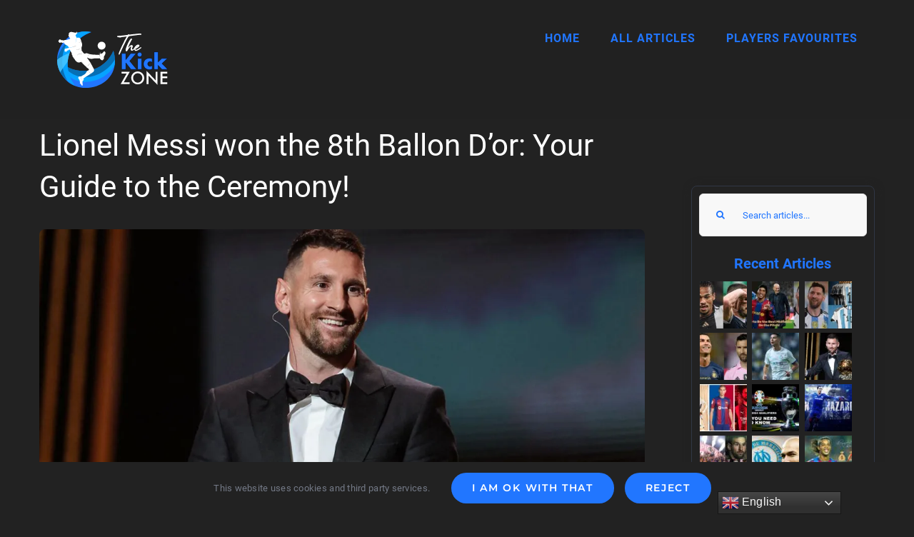

--- FILE ---
content_type: text/html; charset=UTF-8
request_url: https://thekickzone.com/articles/lionel-messi-won-the-8th-ballon-dor-your-guide-to-the-ceremony/
body_size: 53944
content:

<!DOCTYPE html>
<html class="avada-html-layout-wide avada-html-header-position-top avada-is-100-percent-template avada-header-color-not-opaque" lang="en-GB" prefix="og: http://ogp.me/ns# fb: http://ogp.me/ns/fb#">
<head>
	<meta http-equiv="X-UA-Compatible" content="IE=edge" />
	<meta http-equiv="Content-Type" content="text/html; charset=utf-8"/>
	<meta name="viewport" content="width=device-width, initial-scale=1" />
	<meta name='robots' content='index, follow, max-image-preview:large, max-snippet:-1, max-video-preview:-1' />

	<!-- This site is optimized with the Yoast SEO plugin v22.3 - https://yoast.com/wordpress/plugins/seo/ -->
	<title>Lionel Messi won the 8th Ballon D&#039;or: Your Guide to the Ceremony! - The Kick Zone</title>
	<meta name="description" content="Discover the ultimate guide to the prestigious Ballon D&#039;or ceremony, celebrating Lionel Messi&#039;s remarkable 8th victory" />
	<link rel="canonical" href="https://thekickzone.com/articles/lionel-messi-won-the-8th-ballon-dor-your-guide-to-the-ceremony/" />
	<meta property="og:locale" content="en_GB" />
	<meta property="og:type" content="article" />
	<meta property="og:title" content="Lionel Messi won the 8th Ballon D&#039;or: Your Guide to the Ceremony! - The Kick Zone" />
	<meta property="og:description" content="Discover the ultimate guide to the prestigious Ballon D&#039;or ceremony, celebrating Lionel Messi&#039;s remarkable 8th victory" />
	<meta property="og:url" content="https://thekickzone.com/articles/lionel-messi-won-the-8th-ballon-dor-your-guide-to-the-ceremony/" />
	<meta property="og:site_name" content="The Kick Zone" />
	<meta property="article:modified_time" content="2023-11-08T13:12:55+00:00" />
	<meta property="og:image" content="http://thekickzone.com/wp-content/uploads/2023/11/Lionel-Messi-Wins-His-8th-Ballon-dor-jpg.webp" />
	<meta property="og:image:width" content="660" />
	<meta property="og:image:height" content="416" />
	<meta property="og:image:type" content="image/jpeg" />
	<meta name="twitter:card" content="summary_large_image" />
	<meta name="twitter:label1" content="Estimated reading time" />
	<meta name="twitter:data1" content="46 minutes" />
	<script type="application/ld+json" class="yoast-schema-graph">{"@context":"https://schema.org","@graph":[{"@type":"WebPage","@id":"https://thekickzone.com/articles/lionel-messi-won-the-8th-ballon-dor-your-guide-to-the-ceremony/","url":"https://thekickzone.com/articles/lionel-messi-won-the-8th-ballon-dor-your-guide-to-the-ceremony/","name":"Lionel Messi won the 8th Ballon D'or: Your Guide to the Ceremony! - The Kick Zone","isPartOf":{"@id":"https://thekickzone.com/#website"},"primaryImageOfPage":{"@id":"https://thekickzone.com/articles/lionel-messi-won-the-8th-ballon-dor-your-guide-to-the-ceremony/#primaryimage"},"image":{"@id":"https://thekickzone.com/articles/lionel-messi-won-the-8th-ballon-dor-your-guide-to-the-ceremony/#primaryimage"},"thumbnailUrl":"https://thekickzone.com/wp-content/uploads/2023/11/Lionel-Messi-Wins-His-8th-Ballon-dor-jpg.webp","datePublished":"2023-11-08T13:12:54+00:00","dateModified":"2023-11-08T13:12:55+00:00","description":"Discover the ultimate guide to the prestigious Ballon D'or ceremony, celebrating Lionel Messi's remarkable 8th victory","breadcrumb":{"@id":"https://thekickzone.com/articles/lionel-messi-won-the-8th-ballon-dor-your-guide-to-the-ceremony/#breadcrumb"},"inLanguage":"en-GB","potentialAction":[{"@type":"ReadAction","target":["https://thekickzone.com/articles/lionel-messi-won-the-8th-ballon-dor-your-guide-to-the-ceremony/"]}]},{"@type":"ImageObject","inLanguage":"en-GB","@id":"https://thekickzone.com/articles/lionel-messi-won-the-8th-ballon-dor-your-guide-to-the-ceremony/#primaryimage","url":"https://thekickzone.com/wp-content/uploads/2023/11/Lionel-Messi-Wins-His-8th-Ballon-dor-jpg.webp","contentUrl":"https://thekickzone.com/wp-content/uploads/2023/11/Lionel-Messi-Wins-His-8th-Ballon-dor-jpg.webp","width":660,"height":416},{"@type":"BreadcrumbList","@id":"https://thekickzone.com/articles/lionel-messi-won-the-8th-ballon-dor-your-guide-to-the-ceremony/#breadcrumb","itemListElement":[{"@type":"ListItem","position":1,"name":"Home","item":"https://thekickzone.com/"},{"@type":"ListItem","position":2,"name":"Portfolio","item":"https://thekickzone.com/articles/"},{"@type":"ListItem","position":3,"name":"Lionel Messi won the 8th Ballon D&#8217;or: Your Guide to the Ceremony!"}]},{"@type":"WebSite","@id":"https://thekickzone.com/#website","url":"https://thekickzone.com/","name":"The Kick Zone","description":"All your Football news at one place","potentialAction":[{"@type":"SearchAction","target":{"@type":"EntryPoint","urlTemplate":"https://thekickzone.com/?s={search_term_string}"},"query-input":"required name=search_term_string"}],"inLanguage":"en-GB"}]}</script>
	<!-- / Yoast SEO plugin. -->


<link rel='dns-prefetch' href='//www.googletagmanager.com' />
<link rel='dns-prefetch' href='//pagead2.googlesyndication.com' />
<link rel="alternate" type="application/rss+xml" title="The Kick Zone &raquo; Feed" href="https://thekickzone.com/feed/" />
<link rel="alternate" type="application/rss+xml" title="The Kick Zone &raquo; Comments Feed" href="https://thekickzone.com/comments/feed/" />
					<link rel="shortcut icon" href="https://thekickzone.com/wp-content/uploads/2023/07/Favicon_64.svg" type="image/x-icon" />
		
					<!-- Apple Touch Icon -->
			<link rel="apple-touch-icon" sizes="180x180" href="https://thekickzone.com/wp-content/uploads/2023/07/Favicon_180.svg">
		
					<!-- Android Icon -->
			<link rel="icon" sizes="192x192" href="https://thekickzone.com/wp-content/uploads/2023/07/Favicon_192.svg">
		
					<!-- MS Edge Icon -->
			<meta name="msapplication-TileImage" content="https://thekickzone.com/wp-content/uploads/2023/07/Favicon_270.svg">
				<link rel="alternate" title="oEmbed (JSON)" type="application/json+oembed" href="https://thekickzone.com/wp-json/oembed/1.0/embed?url=https%3A%2F%2Fthekickzone.com%2Farticles%2Flionel-messi-won-the-8th-ballon-dor-your-guide-to-the-ceremony%2F" />
<link rel="alternate" title="oEmbed (XML)" type="text/xml+oembed" href="https://thekickzone.com/wp-json/oembed/1.0/embed?url=https%3A%2F%2Fthekickzone.com%2Farticles%2Flionel-messi-won-the-8th-ballon-dor-your-guide-to-the-ceremony%2F&#038;format=xml" />

		<meta property="og:title" content="Lionel Messi won the 8th Ballon D&#039;or: Your Guide to the Ceremony!"/>
		<meta property="og:type" content="article"/>
		<meta property="og:url" content="https://thekickzone.com/articles/lionel-messi-won-the-8th-ballon-dor-your-guide-to-the-ceremony/"/>
		<meta property="og:site_name" content="The Kick Zone"/>
		<meta property="og:description" content="Lionel Messi won the 8th Ballon D&#039;or: Your Guide to the Ceremony!   

Your Content Goes Here     Lionel Messi is one of the greatest football players of all time. He recently made history by winning his 8th Ballon d&#039;Or award in Paris, an accolade that is given annually to"/>

									<meta property="og:image" content="https://thekickzone.com/wp-content/uploads/2023/11/Lionel-Messi-Wins-His-8th-Ballon-dor-jpg.webp"/>
							<style id='wp-img-auto-sizes-contain-inline-css' type='text/css'>
img:is([sizes=auto i],[sizes^="auto," i]){contain-intrinsic-size:3000px 1500px}
/*# sourceURL=wp-img-auto-sizes-contain-inline-css */
</style>
<style id='dominant-color-styles-inline-css' type='text/css'>
img[data-dominant-color]:not(.has-transparency) { background-color: var(--dominant-color); }
/*# sourceURL=dominant-color-styles-inline-css */
</style>
<link rel='stylesheet' id='child-style-css' href='https://thekickzone.com/wp-content/themes/Avada-Child-Theme/style.css?ver=6.9' type='text/css' media='all' />
<link rel='stylesheet' id='chld_thm_cfg_parent-css' href='https://thekickzone.com/wp-content/themes/Avada/style.css?ver=6.9' type='text/css' media='all' />
<link rel='stylesheet' id='fusion-dynamic-css-css' href='https://thekickzone.com/wp-content/uploads/fusion-styles/9a4f040c401784e4ecef6ddd12cb216b.min.css?ver=3.11.5' type='text/css' media='all' />

<!-- Google Analytics snippet added by Site Kit -->
<script type="text/javascript" src="https://www.googletagmanager.com/gtag/js?id=GT-NS95S83" id="google_gtagjs-js" async></script>
<script type="text/javascript" id="google_gtagjs-js-after">
/* <![CDATA[ */
window.dataLayer = window.dataLayer || [];function gtag(){dataLayer.push(arguments);}
gtag('set', 'linker', {"domains":["thekickzone.com"]} );
gtag("js", new Date());
gtag("set", "developer_id.dZTNiMT", true);
gtag("config", "GT-NS95S83");
//# sourceURL=google_gtagjs-js-after
/* ]]> */
</script>

<!-- End Google Analytics snippet added by Site Kit -->
<link rel="https://api.w.org/" href="https://thekickzone.com/wp-json/" /><link rel="alternate" title="JSON" type="application/json" href="https://thekickzone.com/wp-json/wp/v2/avada_portfolio/4669" /><link rel="EditURI" type="application/rsd+xml" title="RSD" href="https://thekickzone.com/xmlrpc.php?rsd" />
<meta name="generator" content="WordPress 6.9" />
<link rel='shortlink' href='https://thekickzone.com/?p=4669' />
<meta name="generator" content="Dominant Color Images 1.0.1">
<meta name="generator" content="Site Kit by Google 1.123.0" /><meta name="generator" content="Performance Lab 2.9.0; modules: images/webp-support; plugins: webp-uploads, dominant-color-images">
<meta name="generator" content="WebP Uploads 1.0.5">
<style type="text/css" id="css-fb-visibility">@media screen and (max-width: 640px){.fusion-no-small-visibility{display:none !important;}body .sm-text-align-center{text-align:center !important;}body .sm-text-align-left{text-align:left !important;}body .sm-text-align-right{text-align:right !important;}body .sm-flex-align-center{justify-content:center !important;}body .sm-flex-align-flex-start{justify-content:flex-start !important;}body .sm-flex-align-flex-end{justify-content:flex-end !important;}body .sm-mx-auto{margin-left:auto !important;margin-right:auto !important;}body .sm-ml-auto{margin-left:auto !important;}body .sm-mr-auto{margin-right:auto !important;}body .fusion-absolute-position-small{position:absolute;top:auto;width:100%;}.awb-sticky.awb-sticky-small{ position: sticky; top: var(--awb-sticky-offset,0); }}@media screen and (min-width: 641px) and (max-width: 1024px){.fusion-no-medium-visibility{display:none !important;}body .md-text-align-center{text-align:center !important;}body .md-text-align-left{text-align:left !important;}body .md-text-align-right{text-align:right !important;}body .md-flex-align-center{justify-content:center !important;}body .md-flex-align-flex-start{justify-content:flex-start !important;}body .md-flex-align-flex-end{justify-content:flex-end !important;}body .md-mx-auto{margin-left:auto !important;margin-right:auto !important;}body .md-ml-auto{margin-left:auto !important;}body .md-mr-auto{margin-right:auto !important;}body .fusion-absolute-position-medium{position:absolute;top:auto;width:100%;}.awb-sticky.awb-sticky-medium{ position: sticky; top: var(--awb-sticky-offset,0); }}@media screen and (min-width: 1025px){.fusion-no-large-visibility{display:none !important;}body .lg-text-align-center{text-align:center !important;}body .lg-text-align-left{text-align:left !important;}body .lg-text-align-right{text-align:right !important;}body .lg-flex-align-center{justify-content:center !important;}body .lg-flex-align-flex-start{justify-content:flex-start !important;}body .lg-flex-align-flex-end{justify-content:flex-end !important;}body .lg-mx-auto{margin-left:auto !important;margin-right:auto !important;}body .lg-ml-auto{margin-left:auto !important;}body .lg-mr-auto{margin-right:auto !important;}body .fusion-absolute-position-large{position:absolute;top:auto;width:100%;}.awb-sticky.awb-sticky-large{ position: sticky; top: var(--awb-sticky-offset,0); }}</style>
<!-- Google AdSense meta tags added by Site Kit -->
<meta name="google-adsense-platform-account" content="ca-host-pub-2644536267352236">
<meta name="google-adsense-platform-domain" content="sitekit.withgoogle.com">
<!-- End Google AdSense meta tags added by Site Kit -->
<style type="text/css">.recentcomments a{display:inline !important;padding:0 !important;margin:0 !important;}</style>
<!-- Google AdSense snippet added by Site Kit -->
<script type="text/javascript" async="async" src="https://pagead2.googlesyndication.com/pagead/js/adsbygoogle.js?client=ca-pub-4209845590227095&amp;host=ca-host-pub-2644536267352236" crossorigin="anonymous"></script>

<!-- End Google AdSense snippet added by Site Kit -->
		<style type="text/css" id="wp-custom-css">
			.Text-outline { 
    -webkit-text-stroke: 1px black; }


/*Prevent Scrolling when launching modal*/
.ua-mobile .modal-open {
position: relative;
}


.flip-box-back {padding-top: 0px !important; padding-left: 0px !important; padding-right: 0px !important; padding-bottom: 0px !important;
}



.modal-title {font-size: 28px !important; color: #2176ff !important}


.fusion-carousel-title {font-size:22px}
.fusion-carousel-title {font-family:-apple-system, BlinkMacSystemFont, "Segoe UI", Roboto, Oxygen-Sans, Ubuntu, Cantarell, "Helvetica Neue", sans-serif}

.awb-swiper-button-next {background-color:rgba(33,118,255,0.95)}
.awb-swiper-button-prev {background-color:rgba(33,118,255,0.95)}

.large-fusion-image-before-after-container {border-radius:20px !important;}


.dropcap-boxed {margin-top:-8px !important;}

.fusion-post-title {font-size:22px !important}

.fusion-post-title {font-family:-apple-system, BlinkMacSystemFont, "Segoe UI", Roboto, Oxygen-Sans, Ubuntu, Cantarell, "Helvetica Neue", sans-serif}

.fusion-load-more-button {background-color:#2176ff !important; color:white !important; border-radius:8px}

.widget-title {color:#2176ff !important; font-size:22px !important}

.jude-bell-chart {border-radius:8px;}









		</style>
				<script type="text/javascript">
			var doc = document.documentElement;
			doc.setAttribute( 'data-useragent', navigator.userAgent );
		</script>
		<noscript class="fusion-hidden" data-privacy-script="true" data-privacy-type="tracking" async data-privacy-src="https://pagead2.googlesyndication.com/pagead/js/adsbygoogle.js?client=ca-pub-4209845590227095"
     crossorigin="anonymous"></noscript>
	<style id='global-styles-inline-css' type='text/css'>
:root{--wp--preset--aspect-ratio--square: 1;--wp--preset--aspect-ratio--4-3: 4/3;--wp--preset--aspect-ratio--3-4: 3/4;--wp--preset--aspect-ratio--3-2: 3/2;--wp--preset--aspect-ratio--2-3: 2/3;--wp--preset--aspect-ratio--16-9: 16/9;--wp--preset--aspect-ratio--9-16: 9/16;--wp--preset--color--black: #000000;--wp--preset--color--cyan-bluish-gray: #abb8c3;--wp--preset--color--white: #ffffff;--wp--preset--color--pale-pink: #f78da7;--wp--preset--color--vivid-red: #cf2e2e;--wp--preset--color--luminous-vivid-orange: #ff6900;--wp--preset--color--luminous-vivid-amber: #fcb900;--wp--preset--color--light-green-cyan: #7bdcb5;--wp--preset--color--vivid-green-cyan: #00d084;--wp--preset--color--pale-cyan-blue: #8ed1fc;--wp--preset--color--vivid-cyan-blue: #0693e3;--wp--preset--color--vivid-purple: #9b51e0;--wp--preset--color--awb-color-1: #ffffff;--wp--preset--color--awb-color-2: #f8f8f8;--wp--preset--color--awb-color-3: #eef0f2;--wp--preset--color--awb-color-4: #e0dede;--wp--preset--color--awb-color-5: #2176ff;--wp--preset--color--awb-color-6: #747a87;--wp--preset--color--awb-color-7: #303745;--wp--preset--color--awb-color-8: #222222;--wp--preset--gradient--vivid-cyan-blue-to-vivid-purple: linear-gradient(135deg,rgb(6,147,227) 0%,rgb(155,81,224) 100%);--wp--preset--gradient--light-green-cyan-to-vivid-green-cyan: linear-gradient(135deg,rgb(122,220,180) 0%,rgb(0,208,130) 100%);--wp--preset--gradient--luminous-vivid-amber-to-luminous-vivid-orange: linear-gradient(135deg,rgb(252,185,0) 0%,rgb(255,105,0) 100%);--wp--preset--gradient--luminous-vivid-orange-to-vivid-red: linear-gradient(135deg,rgb(255,105,0) 0%,rgb(207,46,46) 100%);--wp--preset--gradient--very-light-gray-to-cyan-bluish-gray: linear-gradient(135deg,rgb(238,238,238) 0%,rgb(169,184,195) 100%);--wp--preset--gradient--cool-to-warm-spectrum: linear-gradient(135deg,rgb(74,234,220) 0%,rgb(151,120,209) 20%,rgb(207,42,186) 40%,rgb(238,44,130) 60%,rgb(251,105,98) 80%,rgb(254,248,76) 100%);--wp--preset--gradient--blush-light-purple: linear-gradient(135deg,rgb(255,206,236) 0%,rgb(152,150,240) 100%);--wp--preset--gradient--blush-bordeaux: linear-gradient(135deg,rgb(254,205,165) 0%,rgb(254,45,45) 50%,rgb(107,0,62) 100%);--wp--preset--gradient--luminous-dusk: linear-gradient(135deg,rgb(255,203,112) 0%,rgb(199,81,192) 50%,rgb(65,88,208) 100%);--wp--preset--gradient--pale-ocean: linear-gradient(135deg,rgb(255,245,203) 0%,rgb(182,227,212) 50%,rgb(51,167,181) 100%);--wp--preset--gradient--electric-grass: linear-gradient(135deg,rgb(202,248,128) 0%,rgb(113,206,126) 100%);--wp--preset--gradient--midnight: linear-gradient(135deg,rgb(2,3,129) 0%,rgb(40,116,252) 100%);--wp--preset--font-size--small: 13.5px;--wp--preset--font-size--medium: 20px;--wp--preset--font-size--large: 27px;--wp--preset--font-size--x-large: 42px;--wp--preset--font-size--normal: 18px;--wp--preset--font-size--xlarge: 36px;--wp--preset--font-size--huge: 54px;--wp--preset--spacing--20: 0.44rem;--wp--preset--spacing--30: 0.67rem;--wp--preset--spacing--40: 1rem;--wp--preset--spacing--50: 1.5rem;--wp--preset--spacing--60: 2.25rem;--wp--preset--spacing--70: 3.38rem;--wp--preset--spacing--80: 5.06rem;--wp--preset--shadow--natural: 6px 6px 9px rgba(0, 0, 0, 0.2);--wp--preset--shadow--deep: 12px 12px 50px rgba(0, 0, 0, 0.4);--wp--preset--shadow--sharp: 6px 6px 0px rgba(0, 0, 0, 0.2);--wp--preset--shadow--outlined: 6px 6px 0px -3px rgb(255, 255, 255), 6px 6px rgb(0, 0, 0);--wp--preset--shadow--crisp: 6px 6px 0px rgb(0, 0, 0);}:where(.is-layout-flex){gap: 0.5em;}:where(.is-layout-grid){gap: 0.5em;}body .is-layout-flex{display: flex;}.is-layout-flex{flex-wrap: wrap;align-items: center;}.is-layout-flex > :is(*, div){margin: 0;}body .is-layout-grid{display: grid;}.is-layout-grid > :is(*, div){margin: 0;}:where(.wp-block-columns.is-layout-flex){gap: 2em;}:where(.wp-block-columns.is-layout-grid){gap: 2em;}:where(.wp-block-post-template.is-layout-flex){gap: 1.25em;}:where(.wp-block-post-template.is-layout-grid){gap: 1.25em;}.has-black-color{color: var(--wp--preset--color--black) !important;}.has-cyan-bluish-gray-color{color: var(--wp--preset--color--cyan-bluish-gray) !important;}.has-white-color{color: var(--wp--preset--color--white) !important;}.has-pale-pink-color{color: var(--wp--preset--color--pale-pink) !important;}.has-vivid-red-color{color: var(--wp--preset--color--vivid-red) !important;}.has-luminous-vivid-orange-color{color: var(--wp--preset--color--luminous-vivid-orange) !important;}.has-luminous-vivid-amber-color{color: var(--wp--preset--color--luminous-vivid-amber) !important;}.has-light-green-cyan-color{color: var(--wp--preset--color--light-green-cyan) !important;}.has-vivid-green-cyan-color{color: var(--wp--preset--color--vivid-green-cyan) !important;}.has-pale-cyan-blue-color{color: var(--wp--preset--color--pale-cyan-blue) !important;}.has-vivid-cyan-blue-color{color: var(--wp--preset--color--vivid-cyan-blue) !important;}.has-vivid-purple-color{color: var(--wp--preset--color--vivid-purple) !important;}.has-black-background-color{background-color: var(--wp--preset--color--black) !important;}.has-cyan-bluish-gray-background-color{background-color: var(--wp--preset--color--cyan-bluish-gray) !important;}.has-white-background-color{background-color: var(--wp--preset--color--white) !important;}.has-pale-pink-background-color{background-color: var(--wp--preset--color--pale-pink) !important;}.has-vivid-red-background-color{background-color: var(--wp--preset--color--vivid-red) !important;}.has-luminous-vivid-orange-background-color{background-color: var(--wp--preset--color--luminous-vivid-orange) !important;}.has-luminous-vivid-amber-background-color{background-color: var(--wp--preset--color--luminous-vivid-amber) !important;}.has-light-green-cyan-background-color{background-color: var(--wp--preset--color--light-green-cyan) !important;}.has-vivid-green-cyan-background-color{background-color: var(--wp--preset--color--vivid-green-cyan) !important;}.has-pale-cyan-blue-background-color{background-color: var(--wp--preset--color--pale-cyan-blue) !important;}.has-vivid-cyan-blue-background-color{background-color: var(--wp--preset--color--vivid-cyan-blue) !important;}.has-vivid-purple-background-color{background-color: var(--wp--preset--color--vivid-purple) !important;}.has-black-border-color{border-color: var(--wp--preset--color--black) !important;}.has-cyan-bluish-gray-border-color{border-color: var(--wp--preset--color--cyan-bluish-gray) !important;}.has-white-border-color{border-color: var(--wp--preset--color--white) !important;}.has-pale-pink-border-color{border-color: var(--wp--preset--color--pale-pink) !important;}.has-vivid-red-border-color{border-color: var(--wp--preset--color--vivid-red) !important;}.has-luminous-vivid-orange-border-color{border-color: var(--wp--preset--color--luminous-vivid-orange) !important;}.has-luminous-vivid-amber-border-color{border-color: var(--wp--preset--color--luminous-vivid-amber) !important;}.has-light-green-cyan-border-color{border-color: var(--wp--preset--color--light-green-cyan) !important;}.has-vivid-green-cyan-border-color{border-color: var(--wp--preset--color--vivid-green-cyan) !important;}.has-pale-cyan-blue-border-color{border-color: var(--wp--preset--color--pale-cyan-blue) !important;}.has-vivid-cyan-blue-border-color{border-color: var(--wp--preset--color--vivid-cyan-blue) !important;}.has-vivid-purple-border-color{border-color: var(--wp--preset--color--vivid-purple) !important;}.has-vivid-cyan-blue-to-vivid-purple-gradient-background{background: var(--wp--preset--gradient--vivid-cyan-blue-to-vivid-purple) !important;}.has-light-green-cyan-to-vivid-green-cyan-gradient-background{background: var(--wp--preset--gradient--light-green-cyan-to-vivid-green-cyan) !important;}.has-luminous-vivid-amber-to-luminous-vivid-orange-gradient-background{background: var(--wp--preset--gradient--luminous-vivid-amber-to-luminous-vivid-orange) !important;}.has-luminous-vivid-orange-to-vivid-red-gradient-background{background: var(--wp--preset--gradient--luminous-vivid-orange-to-vivid-red) !important;}.has-very-light-gray-to-cyan-bluish-gray-gradient-background{background: var(--wp--preset--gradient--very-light-gray-to-cyan-bluish-gray) !important;}.has-cool-to-warm-spectrum-gradient-background{background: var(--wp--preset--gradient--cool-to-warm-spectrum) !important;}.has-blush-light-purple-gradient-background{background: var(--wp--preset--gradient--blush-light-purple) !important;}.has-blush-bordeaux-gradient-background{background: var(--wp--preset--gradient--blush-bordeaux) !important;}.has-luminous-dusk-gradient-background{background: var(--wp--preset--gradient--luminous-dusk) !important;}.has-pale-ocean-gradient-background{background: var(--wp--preset--gradient--pale-ocean) !important;}.has-electric-grass-gradient-background{background: var(--wp--preset--gradient--electric-grass) !important;}.has-midnight-gradient-background{background: var(--wp--preset--gradient--midnight) !important;}.has-small-font-size{font-size: var(--wp--preset--font-size--small) !important;}.has-medium-font-size{font-size: var(--wp--preset--font-size--medium) !important;}.has-large-font-size{font-size: var(--wp--preset--font-size--large) !important;}.has-x-large-font-size{font-size: var(--wp--preset--font-size--x-large) !important;}
/*# sourceURL=global-styles-inline-css */
</style>
</head>

<body class="wp-singular avada_portfolio-template-default single single-avada_portfolio postid-4669 single-format-standard wp-theme-Avada wp-child-theme-Avada-Child-Theme fusion-image-hovers fusion-pagination-sizing fusion-button_type-flat fusion-button_span-no fusion-button_gradient-linear avada-image-rollover-circle-no avada-image-rollover-no fusion-body ltr fusion-sticky-header no-mobile-sticky-header no-mobile-slidingbar no-mobile-totop fusion-disable-outline fusion-sub-menu-fade mobile-logo-pos-left layout-wide-mode avada-has-boxed-modal-shadow-none layout-scroll-offset-full avada-has-zero-margin-offset-top fusion-top-header menu-text-align-center mobile-menu-design-modern fusion-show-pagination-text fusion-header-layout-v1 avada-responsive avada-footer-fx-none avada-menu-highlight-style-bottombar fusion-search-form-clean fusion-main-menu-search-dropdown fusion-avatar-square avada-sticky-shrinkage avada-dropdown-styles avada-blog-layout-grid avada-blog-archive-layout-grid avada-header-shadow-no avada-menu-icon-position-left avada-has-megamenu-shadow avada-has-mainmenu-dropdown-divider avada-has-header-100-width avada-has-100-footer avada-has-breadcrumb-mobile-hidden avada-has-titlebar-hide avada-content-bg-not-opaque avada-has-pagination-padding avada-flyout-menu-direction-fade avada-ec-views-v1" data-awb-post-id="4669">
		<a class="skip-link screen-reader-text" href="#content">Skip to content</a>

	<div id="boxed-wrapper">
		
		<div id="wrapper" class="fusion-wrapper">
			<div id="home" style="position:relative;top:-1px;"></div>
							
					
			<header class="fusion-header-wrapper">
				<div class="fusion-header-v1 fusion-logo-alignment fusion-logo-left fusion-sticky-menu- fusion-sticky-logo- fusion-mobile-logo-1  fusion-mobile-menu-design-modern">
					<div class="fusion-header-sticky-height"></div>
<div class="fusion-header">
	<div class="fusion-row">
					<div class="fusion-logo" data-margin-top="31px" data-margin-bottom="31px" data-margin-left="0px" data-margin-right="0px">
			<a class="fusion-logo-link"  href="https://thekickzone.com/" >

						<!-- standard logo -->
			<img src="https://thekickzone.com/wp-content/uploads/2023/07/TKZ_logo_txt_wt_83.svg" srcset="https://thekickzone.com/wp-content/uploads/2023/07/TKZ_logo_txt_wt_83.svg 1x, https://thekickzone.com/wp-content/uploads/2023/07/TKZ_logo_txt_wt_166.svg 2x" width="163" height="80" style="max-height:80px;height:auto;" alt="The Kick Zone Logo" data-retina_logo_url="https://thekickzone.com/wp-content/uploads/2023/07/TKZ_logo_txt_wt_166.svg" class="fusion-standard-logo" />

											<!-- mobile logo -->
				<img src="https://thekickzone.com/wp-content/uploads/2023/07/TKZ_logo_txt_wt_83.svg" srcset="https://thekickzone.com/wp-content/uploads/2023/07/TKZ_logo_txt_wt_83.svg 1x, https://thekickzone.com/wp-content/uploads/2023/07/TKZ_logo_txt_wt_166.svg 2x" width="163" height="80" style="max-height:80px;height:auto;" alt="The Kick Zone Logo" data-retina_logo_url="https://thekickzone.com/wp-content/uploads/2023/07/TKZ_logo_txt_wt_166.svg" class="fusion-mobile-logo" />
			
					</a>
		</div>		<nav class="fusion-main-menu" aria-label="Main Menu"><ul id="menu-all-other-pages" class="fusion-menu"><li  id="menu-item-1797"  class="menu-item menu-item-type-post_type menu-item-object-page menu-item-home menu-item-1797"  data-item-id="1797"><a  href="https://thekickzone.com/" class="fusion-bottombar-highlight"><span class="menu-text">HOME</span></a></li><li  id="menu-item-4420"  class="menu-item menu-item-type-post_type menu-item-object-page menu-item-4420"  data-item-id="4420"><a  title="ALL ARTICLES" href="https://thekickzone.com/all-articles/" class="fusion-bottombar-highlight"><span class="menu-text">ALL ARTICLES</span></a></li><li  id="menu-item-3695"  class="menu-item menu-item-type-post_type menu-item-object-page menu-item-3695"  data-item-id="3695"><a  href="https://thekickzone.com/players-favourites/" class="fusion-bottombar-highlight"><span class="menu-text">PLAYERS FAVOURITES</span></a></li></ul></nav>	<div class="fusion-mobile-menu-icons">
							<a href="#" class="fusion-icon awb-icon-bars" aria-label="Toggle mobile menu" aria-expanded="false"></a>
		
		
		
			</div>

<nav class="fusion-mobile-nav-holder fusion-mobile-menu-text-align-center" aria-label="Main Menu Mobile"></nav>

					</div>
</div>
				</div>
				<div class="fusion-clearfix"></div>
			</header>
								
							<div id="sliders-container" class="fusion-slider-visibility">
					</div>
				
					
							
			
						<main id="main" class="clearfix width-100">
				<div class="fusion-row" style="max-width:100%;">
<section id="content" class=" portfolio-full" style="width: 100%;">
	
	
					<article id="post-4669" class="post-4669 avada_portfolio type-avada_portfolio status-publish format-standard has-post-thumbnail hentry portfolio_category-news portfolio_tags-how-many-goals-did-messi-score-in-his-debut portfolio_tags-inter-miami portfolio_tags-inter-miami-messi-debut portfolio_tags-lionel-messi portfolio_tags-lionel-messi-debut portfolio_tags-messi portfolio_tags-messi-debut portfolio_tags-messi-debut-goals portfolio_tags-messi-goals portfolio_tags-mls portfolio_tags-mls-season-pass">

				
						<div class="project-content">
				<span class="entry-title rich-snippet-hidden">Lionel Messi won the 8th Ballon D&#8217;or: Your Guide to the Ceremony!</span><span class="vcard rich-snippet-hidden"><span class="fn"><a href="https://thekickzone.com/author/rayaan/" title="Posts by Rayaan D." rel="author">Rayaan D.</a></span></span><span class="updated rich-snippet-hidden">2023-11-08T13:12:55+04:00</span>				<div class="project-description post-content" style=" width:100%;">
										<div class="fusion-fullwidth fullwidth-box fusion-builder-row-1 fusion-flex-container has-pattern-background has-mask-background nonhundred-percent-fullwidth non-hundred-percent-height-scrolling" style="--awb-background-position:left top;--awb-border-sizes-top:0px;--awb-border-sizes-bottom:0px;--awb-border-sizes-left:0px;--awb-border-sizes-right:0px;--awb-border-radius-top-left:0px;--awb-border-radius-top-right:0px;--awb-border-radius-bottom-right:0px;--awb-border-radius-bottom-left:0px;--awb-padding-right:50px;--awb-padding-bottom:20px;--awb-padding-left:50px;--awb-padding-right-medium:20px;--awb-padding-left-medium:20px;--awb-padding-right-small:10px;--awb-padding-bottom-small:10px;--awb-padding-left-small:10px;--awb-margin-top:20px;--awb-margin-top-medium:-10%;--awb-margin-top-small:-20%;--awb-background-color:rgba(255,255,255,0);--awb-flex-wrap:wrap;" ><div class="fusion-builder-row fusion-row fusion-flex-align-items-flex-start fusion-flex-content-wrap" style="max-width:1216.8px;margin-left: calc(-4% / 2 );margin-right: calc(-4% / 2 );"><div class="fusion-layout-column fusion_builder_column fusion-builder-column-0 fusion_builder_column_3_4 3_4 fusion-flex-column" style="--awb-padding-right:2%;--awb-padding-left:0%;--awb-padding-right-medium:20px;--awb-padding-left-medium:20px;--awb-padding-top-small:1%;--awb-padding-right-small:2%;--awb-padding-left-small:2%;--awb-bg-blend:overlay;--awb-bg-size:cover;--awb-width-large:75%;--awb-margin-top-large:0px;--awb-spacing-right-large:2.56%;--awb-margin-bottom-large:0px;--awb-spacing-left-large:2.56%;--awb-width-medium:75%;--awb-order-medium:0;--awb-spacing-right-medium:2.56%;--awb-spacing-left-medium:2.56%;--awb-width-small:100%;--awb-order-small:0;--awb-spacing-right-small:1.92%;--awb-spacing-left-small:1.92%;"><div class="fusion-column-wrapper fusion-column-has-shadow fusion-flex-justify-content-flex-start fusion-content-layout-column"><div class="fusion-separator fusion-no-small-visibility fusion-no-medium-visibility fusion-full-width-sep" style="align-self: center;margin-left: auto;margin-right: auto;margin-top:76px;width:100%;"></div><div class="fusion-title title fusion-title-1 fusion-sep-none fusion-title-text fusion-title-size-three" style="--awb-text-color:var(--awb-color1);--awb-margin-bottom:0px;"><h3 class="fusion-title-heading title-heading-left fusion-responsive-typography-calculated" style="font-family:-apple-system, BlinkMacSystemFont, &#x27;Segoe UI&#x27;, Roboto, Oxygen-Sans, Ubuntu, Cantarell, &#x27;Helvetica Neue&#x27; ,sans-serif;font-style:normal;font-weight:400;margin:0;text-transform:var(--awb-typography4-text-transform);--fontSize:42;line-height:var(--awb-typography1-line-height);">Lionel Messi won the 8th Ballon D&#8217;or: Your Guide to the Ceremony!</h3></div><div class="fusion-separator fusion-no-small-visibility fusion-full-width-sep" style="align-self: center;margin-left: auto;margin-right: auto;margin-top:30px;width:100%;"></div><div class="fusion-image-element " style="text-align:center;--awb-max-width:1140px;--awb-caption-title-font-family:var(--h2_typography-font-family);--awb-caption-title-font-weight:var(--h2_typography-font-weight);--awb-caption-title-font-style:var(--h2_typography-font-style);--awb-caption-title-size:var(--h2_typography-font-size);--awb-caption-title-transform:var(--h2_typography-text-transform);--awb-caption-title-line-height:var(--h2_typography-line-height);--awb-caption-title-letter-spacing:var(--h2_typography-letter-spacing);"><span class=" fusion-imageframe imageframe-none imageframe-1 hover-type-none" style="border-radius:8px;"><img data-dominant-color="2e2a2b" data-has-transparency="false" style="--dominant-color: #2e2a2b;" fetchpriority="high" decoding="async" width="1280" height="640" alt="Hero image" title="Lionel-Messi-Wins-His-8th-Ballon-dor" src="http://thekickzone.com/wp-content/uploads/2023/11/Lionel-Messi-Wins-His-8th-Ballon-dor-1-jpg.webp" class="not-transparent img-responsive wp-image-4671 disable-lazyload" srcset="https://thekickzone.com/wp-content/uploads/2023/11/Lionel-Messi-Wins-His-8th-Ballon-dor-1-200x100.webp 200w, https://thekickzone.com/wp-content/uploads/2023/11/Lionel-Messi-Wins-His-8th-Ballon-dor-1-300x150.webp 300w, https://thekickzone.com/wp-content/uploads/2023/11/Lionel-Messi-Wins-His-8th-Ballon-dor-1-400x200.webp 400w, https://thekickzone.com/wp-content/uploads/2023/11/Lionel-Messi-Wins-His-8th-Ballon-dor-1-600x300.webp 600w, https://thekickzone.com/wp-content/uploads/2023/11/Lionel-Messi-Wins-His-8th-Ballon-dor-1-768x384.webp 768w, https://thekickzone.com/wp-content/uploads/2023/11/Lionel-Messi-Wins-His-8th-Ballon-dor-1-800x400.webp 800w, https://thekickzone.com/wp-content/uploads/2023/11/Lionel-Messi-Wins-His-8th-Ballon-dor-1-1024x512.webp 1024w, https://thekickzone.com/wp-content/uploads/2023/11/Lionel-Messi-Wins-His-8th-Ballon-dor-1-1200x600.webp 1200w, https://thekickzone.com/wp-content/uploads/2023/11/Lionel-Messi-Wins-His-8th-Ballon-dor-1-jpg.webp 1280w" sizes="(max-width: 1024px) 100vw, (max-width: 640px) 100vw, 1200px" /></span></div><div class="fusion-separator fusion-no-small-visibility fusion-full-width-sep" style="align-self: center;margin-left: auto;margin-right: auto;margin-top:30px;width:100%;"></div><div class="fusion-builder-row fusion-builder-row-inner fusion-row fusion-flex-align-items-flex-start fusion-flex-content-wrap" style="width:104% !important;max-width:104% !important;margin-left: calc(-4% / 2 );margin-right: calc(-4% / 2 );"><div class="fusion-layout-column fusion_builder_column_inner fusion-builder-nested-column-0 fusion_builder_column_inner_3_4 3_4 fusion-flex-column" style="--awb-bg-size:cover;--awb-width-large:75%;--awb-margin-top-large:0px;--awb-spacing-right-large:2.56%;--awb-margin-bottom-large:0px;--awb-spacing-left-large:2.56%;--awb-width-medium:50%;--awb-order-medium:0;--awb-spacing-right-medium:3.84%;--awb-spacing-left-medium:3.84%;--awb-width-small:50%;--awb-order-small:0;--awb-spacing-right-small:3.84%;--awb-spacing-left-small:3.84%;"><div class="fusion-column-wrapper fusion-column-has-shadow fusion-flex-justify-content-flex-start fusion-content-layout-column"><div class="fusion-text fusion-text-1" style="--awb-text-color:var(--awb-color5);"><p>08 Nov 2023</p>
</div></div></div><div class="fusion-layout-column fusion_builder_column_inner fusion-builder-nested-column-1 fusion_builder_column_inner_1_4 1_4 fusion-flex-column" style="--awb-bg-size:cover;--awb-width-large:25%;--awb-margin-top-large:0px;--awb-spacing-right-large:7.68%;--awb-margin-bottom-large:0px;--awb-spacing-left-large:7.68%;--awb-width-medium:50%;--awb-order-medium:0;--awb-spacing-right-medium:3.84%;--awb-spacing-left-medium:3.84%;--awb-width-small:50%;--awb-order-small:0;--awb-spacing-right-small:3.84%;--awb-spacing-left-small:3.84%;"><div class="fusion-column-wrapper fusion-column-has-shadow fusion-flex-justify-content-flex-start fusion-content-layout-column"><div class="awb-views-counter awb-views-counter-1" style="--awb-color:var(--awb-color5);--awb-alignment-floated:flex-end;"><div class="awb-views-counter-content"><span class="awb-views-counter-total-views">Total Views: 262</span></div></div></div></div></div><div class="fusion-text fusion-text-2" style="--awb-font-size:22px;--awb-text-color:var(--awb-color1);--awb-text-font-family:-apple-system, BlinkMacSystemFont, &#039;Segoe UI&#039;, Roboto, Oxygen-Sans, Ubuntu, Cantarell, &#039;Helvetica Neue&#039; ,sans-serif;--awb-text-font-style:normal;--awb-text-font-weight:400;"><p>Lionel Messi is one of the greatest football players of all time. He recently made history by winning his 8th Ballon d&#8217;Or award in Paris, an accolade that is given annually to the best male football player in the world. Messi&#8217;s incredible talent and skill on the field have earned him a place among the greatest players of all time. With this latest achievement, he has surpassed his closest rival Cristiano Ronaldo, who has won the award five times.</p>
<p>Messi&#8217;s career has been nothing short of remarkable. The Argentine footballer spent the majority of his career with Barcelona, where he achieved numerous successes and became an icon for the club. He recently made a high-profile move to Inter Miami CF, a Major League Soccer (MLS) team based in Miami. This move has brought excitement to fans both in Miami and around the world.</p>
<p>Messi&#8217;s success extends beyond his club career. He has also been a key figure for Argentina&#8217;s national team, leading them to victory in major tournaments such as Copa America 2021 and also winning the FIFA World Cup 2022 in Qatar, His contributions on both domestic and international stages have solidified his status as one of football&#8217;s greatest ever players.</p>
</div></div></div><div class="fusion-layout-column fusion_builder_column fusion-builder-column-1 awb-sticky awb-sticky-medium awb-sticky-large fusion_builder_column_1_4 1_4 fusion-flex-column fusion-no-small-visibility" style="--awb-padding-right:10px;--awb-padding-bottom:10px;--awb-padding-left:10px;--awb-overflow:hidden;--awb-bg-color:rgba(255,255,255,0);--awb-bg-color-hover:rgba(255,255,255,0);--awb-bg-position:center top;--awb-bg-size:cover;--awb-box-shadow:1px 1px 12px 0px var(--awb-color8);;--awb-border-color:var(--awb-color7);--awb-border-top:1px;--awb-border-right:1px;--awb-border-bottom:1px;--awb-border-left:1px;--awb-border-style:solid;--awb-border-radius:8px 8px 8px 8px;--awb-width-large:25%;--awb-margin-top-large:185px;--awb-spacing-right-large:7.68%;--awb-margin-bottom-large:20px;--awb-spacing-left-large:7.68%;--awb-width-medium:25%;--awb-order-medium:0;--awb-margin-top-medium:50px;--awb-spacing-right-medium:7.68%;--awb-spacing-left-medium:7.68%;--awb-width-small:100%;--awb-order-small:0;--awb-margin-top-small:10px;--awb-spacing-right-small:1.92%;--awb-spacing-left-small:1.92%;--awb-sticky-offset:170px;"><div class="fusion-column-wrapper fusion-column-has-shadow fusion-flex-justify-content-flex-start fusion-content-layout-column"><div class="fusion-search-element fusion-search-element-1 fusion-search-form-clean" style="--awb-margin-top:10px;--awb-border-radius:6px;--awb-text-color:var(--awb-color5);">		<form role="search" class="searchform fusion-search-form  fusion-live-search fusion-search-form-clean" method="get" action="https://thekickzone.com/">
			<div class="fusion-search-form-content">

				
				<div class="fusion-search-field search-field">
					<label><span class="screen-reader-text">Search for:</span>
													<input type="search" class="s fusion-live-search-input" name="s" id="fusion-live-search-input-0" autocomplete="off" placeholder="Search articles..." required aria-required="true" aria-label="Search articles..."/>
											</label>
				</div>
				<div class="fusion-search-button search-button">
					<input type="submit" class="fusion-search-submit searchsubmit" aria-label="Search" value="&#xf002;" />
										<div class="fusion-slider-loading"></div>
									</div>

				<input type="hidden" name="post_type[]" value="avada_portfolio" /><input type="hidden" name="search_limit_to_post_titles" value="1" /><input type="hidden" name="live_min_character" value="3" /><input type="hidden" name="live_posts_per_page" value="100" /><input type="hidden" name="live_search_display_featured_image" value="1" /><input type="hidden" name="live_search_display_post_type" value="1" /><input type="hidden" name="fs" value="1" />
			</div>


							<div class="fusion-search-results-wrapper"><div class="fusion-search-results"></div></div>
			
		</form>
		</div><div class="fusion-title title fusion-title-2 fusion-sep-none fusion-title-center fusion-title-text fusion-title-size-five" style="--awb-text-color:var(--awb-color5);--awb-margin-bottom:8px;"><h5 class="fusion-title-heading title-heading-center fusion-responsive-typography-calculated" style="margin:0;text-transform:capitalize;--fontSize:20;--minFontSize:20;line-height:var(--awb-typography1-line-height);">Recent Articles</h5></div><div class="fusion-widget-area awb-widget-area-element fusion-widget-area-1 fusion-content-widget-area" style="--awb-title-size:30px;--awb-title-color:var(--awb-color5);--awb-padding:0px 0px 0px 0px;"><div id="recent_works-widget-3" class="widget recent_works" style="border-style: solid;border-color:transparent;border-width:0px;">
		<div class="recent-works-items clearfix">
			
																																															
						<a href="https://thekickzone.com/articles/euro-2024-germany-v-scotland-in-euro-2024-opener/" target="_self" rel="" title="Euro 2024: Germany v Scotland in Euro 2024 opener!">
							<img decoding="async" width="66" height="66" src="https://thekickzone.com/wp-content/uploads/2024/03/Germany-vs-scotland-660-x-416-66x66.webp" class="attachment-recent-works-thumbnail size-recent-works-thumbnail not-transparent lazyload wp-post-image" alt="" srcset="data:image/svg+xml,%3Csvg%20xmlns%3D%27http%3A%2F%2Fwww.w3.org%2F2000%2Fsvg%27%20width%3D%27660%27%20height%3D%27416%27%20viewBox%3D%270%200%20660%20416%27%3E%3Crect%20width%3D%27660%27%20height%3D%27416%27%20fill-opacity%3D%220%22%2F%3E%3C%2Fsvg%3E" data-has-transparency="false" data-dominant-color="675a52" style="--dominant-color: #675a52;" data-orig-src="https://thekickzone.com/wp-content/uploads/2024/03/Germany-vs-scotland-660-x-416-66x66.webp" data-srcset="https://thekickzone.com/wp-content/uploads/2024/03/Germany-vs-scotland-660-x-416-66x66.webp 66w, https://thekickzone.com/wp-content/uploads/2024/03/Germany-vs-scotland-660-x-416-150x150.webp 150w" data-sizes="auto" />						</a>
																																																	
						<a href="https://thekickzone.com/articles/your-guide-to-being-the-best-midfielder-on-the-pitch/" target="_self" rel="" title="Your Guide to Being the Best Midfielder on the Pitch!">
							<img decoding="async" width="66" height="66" src="https://thekickzone.com/wp-content/uploads/2024/03/How-to-be-the-best-midfielder-on-the-pitch-660-x-416-small-image-66x66.webp" class="attachment-recent-works-thumbnail size-recent-works-thumbnail not-transparent lazyload wp-post-image" alt="" srcset="data:image/svg+xml,%3Csvg%20xmlns%3D%27http%3A%2F%2Fwww.w3.org%2F2000%2Fsvg%27%20width%3D%27660%27%20height%3D%27416%27%20viewBox%3D%270%200%20660%20416%27%3E%3Crect%20width%3D%27660%27%20height%3D%27416%27%20fill-opacity%3D%220%22%2F%3E%3C%2Fsvg%3E" data-has-transparency="false" data-dominant-color="4c4143" style="--dominant-color: #4c4143;" data-orig-src="https://thekickzone.com/wp-content/uploads/2024/03/How-to-be-the-best-midfielder-on-the-pitch-660-x-416-small-image-66x66.webp" data-srcset="https://thekickzone.com/wp-content/uploads/2024/03/How-to-be-the-best-midfielder-on-the-pitch-660-x-416-small-image-66x66.webp 66w, https://thekickzone.com/wp-content/uploads/2024/03/How-to-be-the-best-midfielder-on-the-pitch-660-x-416-small-image-150x150.webp 150w" data-sizes="auto" />						</a>
																																																	
						<a href="https://thekickzone.com/articles/messis-six-world-cup-shirts-auctions-off-for-mind-blowing-7-8-million/" target="_self" rel="" title="Messi&#8217;s six World Cup shirts auctions off for mind-blowing 7.8 million!">
							<img decoding="async" width="66" height="66" src="https://thekickzone.com/wp-content/uploads/2023/12/Messi-Auction-660x416-1-66x66.webp" class="attachment-recent-works-thumbnail size-recent-works-thumbnail not-transparent lazyload wp-post-image" alt="" srcset="data:image/svg+xml,%3Csvg%20xmlns%3D%27http%3A%2F%2Fwww.w3.org%2F2000%2Fsvg%27%20width%3D%27660%27%20height%3D%27416%27%20viewBox%3D%270%200%20660%20416%27%3E%3Crect%20width%3D%27660%27%20height%3D%27416%27%20fill-opacity%3D%220%22%2F%3E%3C%2Fsvg%3E" data-has-transparency="false" data-dominant-color="74797b" style="--dominant-color: #74797b;" data-orig-src="https://thekickzone.com/wp-content/uploads/2023/12/Messi-Auction-660x416-1-66x66.webp" data-srcset="https://thekickzone.com/wp-content/uploads/2023/12/Messi-Auction-660x416-1-66x66.webp 66w, https://thekickzone.com/wp-content/uploads/2023/12/Messi-Auction-660x416-1-150x150.webp 150w" data-sizes="auto" />						</a>
																																																	
						<a href="https://thekickzone.com/articles/the-last-dance-date-set-for-inter-miami-vs-al-nassr/" target="_self" rel="" title="The Last Dance: Date Set for Inter Miami vs Al Nassr!">
							<img decoding="async" width="66" height="66" src="https://thekickzone.com/wp-content/uploads/2023/12/RDB-Blog-660x416-1-66x66.webp" class="attachment-recent-works-thumbnail size-recent-works-thumbnail not-transparent lazyload wp-post-image" alt="The-Last-Dance-Date-Set-for-Inter-Miami-vs-Al-Nassr-660x416" srcset="data:image/svg+xml,%3Csvg%20xmlns%3D%27http%3A%2F%2Fwww.w3.org%2F2000%2Fsvg%27%20width%3D%27660%27%20height%3D%27416%27%20viewBox%3D%270%200%20660%20416%27%3E%3Crect%20width%3D%27660%27%20height%3D%27416%27%20fill-opacity%3D%220%22%2F%3E%3C%2Fsvg%3E" data-has-transparency="false" data-dominant-color="72615d" style="--dominant-color: #72615d;" data-orig-src="https://thekickzone.com/wp-content/uploads/2023/12/RDB-Blog-660x416-1-66x66.webp" data-srcset="https://thekickzone.com/wp-content/uploads/2023/12/RDB-Blog-660x416-1-66x66.webp 66w, https://thekickzone.com/wp-content/uploads/2023/12/RDB-Blog-660x416-1-150x150.webp 150w" data-sizes="auto" />						</a>
																																																	
						<a href="https://thekickzone.com/articles/cristiano-ronaldo-stars-on-his-1200th-professional-game/" target="_self" rel="" title="Cristiano Ronaldo Stars on his 1200th professional game!">
							<img decoding="async" width="66" height="66" src="https://thekickzone.com/wp-content/uploads/2023/12/Cristiano-Ronaldo-stars-in-his-1200th-professional-game-660x416-1-66x66.webp" class="attachment-recent-works-thumbnail size-recent-works-thumbnail not-transparent lazyload wp-post-image" alt="Cristiano-Ronaldo-stars-in-his-1200th-professional-game" srcset="data:image/svg+xml,%3Csvg%20xmlns%3D%27http%3A%2F%2Fwww.w3.org%2F2000%2Fsvg%27%20width%3D%27660%27%20height%3D%27416%27%20viewBox%3D%270%200%20660%20416%27%3E%3Crect%20width%3D%27660%27%20height%3D%27416%27%20fill-opacity%3D%220%22%2F%3E%3C%2Fsvg%3E" data-has-transparency="false" data-dominant-color="59696e" style="--dominant-color: #59696e;" data-orig-src="https://thekickzone.com/wp-content/uploads/2023/12/Cristiano-Ronaldo-stars-in-his-1200th-professional-game-660x416-1-66x66.webp" data-srcset="https://thekickzone.com/wp-content/uploads/2023/12/Cristiano-Ronaldo-stars-in-his-1200th-professional-game-660x416-1-66x66.webp 66w, https://thekickzone.com/wp-content/uploads/2023/12/Cristiano-Ronaldo-stars-in-his-1200th-professional-game-660x416-1-150x150.webp 150w" data-sizes="auto" />						</a>
																																																	
						<a href="https://thekickzone.com/articles/lionel-messi-won-the-8th-ballon-dor-your-guide-to-the-ceremony/" target="_self" rel="" title="Lionel Messi won the 8th Ballon D&#8217;or: Your Guide to the Ceremony!">
							<img decoding="async" width="66" height="66" src="https://thekickzone.com/wp-content/uploads/2023/11/Lionel-Messi-Wins-His-8th-Ballon-dor-66x66.webp" class="attachment-recent-works-thumbnail size-recent-works-thumbnail not-transparent lazyload wp-post-image" alt="" srcset="data:image/svg+xml,%3Csvg%20xmlns%3D%27http%3A%2F%2Fwww.w3.org%2F2000%2Fsvg%27%20width%3D%27660%27%20height%3D%27416%27%20viewBox%3D%270%200%20660%20416%27%3E%3Crect%20width%3D%27660%27%20height%3D%27416%27%20fill-opacity%3D%220%22%2F%3E%3C%2Fsvg%3E" data-has-transparency="false" data-dominant-color="332e29" style="--dominant-color: #332e29;" data-orig-src="https://thekickzone.com/wp-content/uploads/2023/11/Lionel-Messi-Wins-His-8th-Ballon-dor-66x66.webp" data-srcset="https://thekickzone.com/wp-content/uploads/2023/11/Lionel-Messi-Wins-His-8th-Ballon-dor-66x66.webp 66w, https://thekickzone.com/wp-content/uploads/2023/11/Lionel-Messi-Wins-His-8th-Ballon-dor-150x150.webp 150w" data-sizes="auto" />						</a>
																																																	
						<a href="https://thekickzone.com/articles/my-favourite-football-kits-in-the-2023-2024-season/" target="_self" rel="" title="My favourite football kits in the 2023-2024 season!">
							<img decoding="async" width="66" height="66" src="https://thekickzone.com/wp-content/uploads/2023/10/my-favourite-kits-for-the-23-24-season-66x66.webp" class="attachment-recent-works-thumbnail size-recent-works-thumbnail not-transparent lazyload wp-post-image" alt="" srcset="data:image/svg+xml,%3Csvg%20xmlns%3D%27http%3A%2F%2Fwww.w3.org%2F2000%2Fsvg%27%20width%3D%27660%27%20height%3D%27416%27%20viewBox%3D%270%200%20660%20416%27%3E%3Crect%20width%3D%27660%27%20height%3D%27416%27%20fill-opacity%3D%220%22%2F%3E%3C%2Fsvg%3E" data-has-transparency="false" data-dominant-color="a0656d" style="--dominant-color: #a0656d;" data-orig-src="https://thekickzone.com/wp-content/uploads/2023/10/my-favourite-kits-for-the-23-24-season-66x66.webp" data-srcset="https://thekickzone.com/wp-content/uploads/2023/10/my-favourite-kits-for-the-23-24-season-66x66.webp 66w, https://thekickzone.com/wp-content/uploads/2023/10/my-favourite-kits-for-the-23-24-season-150x150.webp 150w" data-sizes="auto" />						</a>
																																																	
						<a href="https://thekickzone.com/articles/all-you-need-to-know-about-the-uefa-euro-qualifiers/" target="_self" rel="" title="All you need to know about the UEFA Euro qualifiers">
							<img decoding="async" width="66" height="66" src="https://thekickzone.com/wp-content/uploads/2023/10/All-you-need-to-know-about-the-UEFA-Euro-qualifiers-66x66.webp" class="attachment-recent-works-thumbnail size-recent-works-thumbnail not-transparent lazyload wp-post-image" alt="" srcset="data:image/svg+xml,%3Csvg%20xmlns%3D%27http%3A%2F%2Fwww.w3.org%2F2000%2Fsvg%27%20width%3D%27660%27%20height%3D%27416%27%20viewBox%3D%270%200%20660%20416%27%3E%3Crect%20width%3D%27660%27%20height%3D%27416%27%20fill-opacity%3D%220%22%2F%3E%3C%2Fsvg%3E" data-has-transparency="false" data-dominant-color="30322f" style="--dominant-color: #30322f;" data-orig-src="https://thekickzone.com/wp-content/uploads/2023/10/All-you-need-to-know-about-the-UEFA-Euro-qualifiers-66x66.webp" data-srcset="https://thekickzone.com/wp-content/uploads/2023/10/All-you-need-to-know-about-the-UEFA-Euro-qualifiers-66x66.webp 66w, https://thekickzone.com/wp-content/uploads/2023/10/All-you-need-to-know-about-the-UEFA-Euro-qualifiers-150x150.webp 150w" data-sizes="auto" />						</a>
																																																	
						<a href="https://thekickzone.com/articles/eden-hazard-the-once-hailed-magician-has-retired/" target="_self" rel="" title="Eden Hazard: the once hailed magician has retired&#8230;">
							<img decoding="async" width="66" height="66" src="https://thekickzone.com/wp-content/uploads/2023/10/Eden-Hazard-the-once-hailed-magician-has-retired.-copy-66x66.webp" class="attachment-recent-works-thumbnail size-recent-works-thumbnail not-transparent lazyload wp-post-image" alt="" srcset="data:image/svg+xml,%3Csvg%20xmlns%3D%27http%3A%2F%2Fwww.w3.org%2F2000%2Fsvg%27%20width%3D%27660%27%20height%3D%27416%27%20viewBox%3D%270%200%20660%20416%27%3E%3Crect%20width%3D%27660%27%20height%3D%27416%27%20fill-opacity%3D%220%22%2F%3E%3C%2Fsvg%3E" data-has-transparency="false" data-dominant-color="323d6c" style="--dominant-color: #323d6c;" data-orig-src="https://thekickzone.com/wp-content/uploads/2023/10/Eden-Hazard-the-once-hailed-magician-has-retired.-copy-66x66.webp" data-srcset="https://thekickzone.com/wp-content/uploads/2023/10/Eden-Hazard-the-once-hailed-magician-has-retired.-copy-66x66.webp 66w, https://thekickzone.com/wp-content/uploads/2023/10/Eden-Hazard-the-once-hailed-magician-has-retired.-copy-150x150.webp 150w" data-sizes="auto" />						</a>
																																																	
						<a href="https://thekickzone.com/articles/epic-showdown-ends-in-tears-inter-miamis-2-1-final-loss/" target="_self" rel="" title="Epic Showdown Ends in Tears: Inter Miami&#8217;s 2-1 Final Loss!">
							<img decoding="async" width="66" height="66" src="https://thekickzone.com/wp-content/uploads/2023/10/Epic-Showdown-Ends-in-Tears-Inter-Miamis-2-1-Final-Loss-66x66.jpg" class="attachment-recent-works-thumbnail size-recent-works-thumbnail not-transparent lazyload wp-post-image" alt="" srcset="data:image/svg+xml,%3Csvg%20xmlns%3D%27http%3A%2F%2Fwww.w3.org%2F2000%2Fsvg%27%20width%3D%27660%27%20height%3D%27416%27%20viewBox%3D%270%200%20660%20416%27%3E%3Crect%20width%3D%27660%27%20height%3D%27416%27%20fill-opacity%3D%220%22%2F%3E%3C%2Fsvg%3E" data-has-transparency="false" data-dominant-color="6b5a59" style="--dominant-color: #6b5a59;" data-orig-src="https://thekickzone.com/wp-content/uploads/2023/10/Epic-Showdown-Ends-in-Tears-Inter-Miamis-2-1-Final-Loss-66x66.jpg" data-srcset="https://thekickzone.com/wp-content/uploads/2023/10/Epic-Showdown-Ends-in-Tears-Inter-Miamis-2-1-Final-Loss-66x66.jpg 66w, https://thekickzone.com/wp-content/uploads/2023/10/Epic-Showdown-Ends-in-Tears-Inter-Miamis-2-1-Final-Loss-150x150.jpg 150w" data-sizes="auto" />						</a>
																																																	
						<a href="https://thekickzone.com/articles/zidanes-comeback-hope-for-marseille-under-saudi-ownership/" target="_self" rel="" title="Zidane&#8217;s Comeback: Hope for Marseille Under Saudi Ownership">
							<img decoding="async" width="66" height="66" src="https://thekickzone.com/wp-content/uploads/2023/09/Zinedines-Sensational-Comeback-Marseilles-New-Hope-Under-Saudi-Ownership-1-66x66.jpg" class="attachment-recent-works-thumbnail size-recent-works-thumbnail not-transparent lazyload wp-post-image" alt="" srcset="data:image/svg+xml,%3Csvg%20xmlns%3D%27http%3A%2F%2Fwww.w3.org%2F2000%2Fsvg%27%20width%3D%27660%27%20height%3D%27416%27%20viewBox%3D%270%200%20660%20416%27%3E%3Crect%20width%3D%27660%27%20height%3D%27416%27%20fill-opacity%3D%220%22%2F%3E%3C%2Fsvg%3E" data-has-transparency="false" data-dominant-color="94a199" style="--dominant-color: #94a199;" data-orig-src="https://thekickzone.com/wp-content/uploads/2023/09/Zinedines-Sensational-Comeback-Marseilles-New-Hope-Under-Saudi-Ownership-1-66x66.jpg" data-srcset="https://thekickzone.com/wp-content/uploads/2023/09/Zinedines-Sensational-Comeback-Marseilles-New-Hope-Under-Saudi-Ownership-1-66x66.jpg 66w, https://thekickzone.com/wp-content/uploads/2023/09/Zinedines-Sensational-Comeback-Marseilles-New-Hope-Under-Saudi-Ownership-1-150x150.jpg 150w" data-sizes="auto" />						</a>
																																																	
						<a href="https://thekickzone.com/articles/get-ronaldinhos-hand-signed-ball-at-%e2%85%93-the-actual-price/" target="_self" rel="" title="Get Ronaldinho&#8217;s hand-signed ball at ⅓ the actual price!">
							<img decoding="async" width="66" height="66" src="https://thekickzone.com/wp-content/uploads/2023/09/How-to-get-a-Ronaldinho-signed-ball-for-1_3-of-the-price-66x66.jpg" class="attachment-recent-works-thumbnail size-recent-works-thumbnail not-transparent lazyload wp-post-image" alt="" srcset="data:image/svg+xml,%3Csvg%20xmlns%3D%27http%3A%2F%2Fwww.w3.org%2F2000%2Fsvg%27%20width%3D%27660%27%20height%3D%27416%27%20viewBox%3D%270%200%20660%20416%27%3E%3Crect%20width%3D%27660%27%20height%3D%27416%27%20fill-opacity%3D%220%22%2F%3E%3C%2Fsvg%3E" data-has-transparency="false" data-dominant-color="5e605f" style="--dominant-color: #5e605f;" data-orig-src="https://thekickzone.com/wp-content/uploads/2023/09/How-to-get-a-Ronaldinho-signed-ball-for-1_3-of-the-price-66x66.jpg" data-srcset="https://thekickzone.com/wp-content/uploads/2023/09/How-to-get-a-Ronaldinho-signed-ball-for-1_3-of-the-price-66x66.jpg 66w, https://thekickzone.com/wp-content/uploads/2023/09/How-to-get-a-Ronaldinho-signed-ball-for-1_3-of-the-price-150x150.jpg 150w" data-sizes="auto" />						</a>
																																																	
						<a href="https://thekickzone.com/articles/cristiano-ronaldo-drops-bombshell-will-he-play-at-the-2026-world-cup/" target="_self" rel="" title="Cristiano Ronaldo drops bombshell: Will he play at the 2026 World Cup?">
							<img decoding="async" width="66" height="66" src="https://thekickzone.com/wp-content/uploads/2023/09/Cristiano-Ronaldo-drops-bombshell-Will-he-play-at-the-2026-World-Cup-1-66x66.jpg" class="attachment-recent-works-thumbnail size-recent-works-thumbnail not-transparent lazyload wp-post-image" alt="" srcset="data:image/svg+xml,%3Csvg%20xmlns%3D%27http%3A%2F%2Fwww.w3.org%2F2000%2Fsvg%27%20width%3D%271320%27%20height%3D%27832%27%20viewBox%3D%270%200%201320%20832%27%3E%3Crect%20width%3D%271320%27%20height%3D%27832%27%20fill-opacity%3D%220%22%2F%3E%3C%2Fsvg%3E" data-has-transparency="false" data-dominant-color="804538" style="--dominant-color: #804538;" data-orig-src="https://thekickzone.com/wp-content/uploads/2023/09/Cristiano-Ronaldo-drops-bombshell-Will-he-play-at-the-2026-World-Cup-1-66x66.jpg" data-srcset="https://thekickzone.com/wp-content/uploads/2023/09/Cristiano-Ronaldo-drops-bombshell-Will-he-play-at-the-2026-World-Cup-1-66x66.jpg 66w, https://thekickzone.com/wp-content/uploads/2023/09/Cristiano-Ronaldo-drops-bombshell-Will-he-play-at-the-2026-World-Cup-1-150x150.jpg 150w" data-sizes="auto" />						</a>
																																																	
						<a href="https://thekickzone.com/articles/the-ballon-dor-nominees-have-been-revealed/" target="_self" rel="" title="The Ballon D&#8217;or nominees have been revealed: Is it going to be fixed?!">
							<img decoding="async" width="66" height="66" src="https://thekickzone.com/wp-content/uploads/2023/09/The-Ballon-Dor-Nominees-have-been-Revealed-660x416-1-66x66.jpg" class="attachment-recent-works-thumbnail size-recent-works-thumbnail not-transparent lazyload wp-post-image" alt="" srcset="data:image/svg+xml,%3Csvg%20xmlns%3D%27http%3A%2F%2Fwww.w3.org%2F2000%2Fsvg%27%20width%3D%27660%27%20height%3D%27416%27%20viewBox%3D%270%200%20660%20416%27%3E%3Crect%20width%3D%27660%27%20height%3D%27416%27%20fill-opacity%3D%220%22%2F%3E%3C%2Fsvg%3E" data-has-transparency="false" data-dominant-color="98897d" style="--dominant-color: #98897d;" data-orig-src="https://thekickzone.com/wp-content/uploads/2023/09/The-Ballon-Dor-Nominees-have-been-Revealed-660x416-1-66x66.jpg" data-srcset="https://thekickzone.com/wp-content/uploads/2023/09/The-Ballon-Dor-Nominees-have-been-Revealed-660x416-1-66x66.jpg 66w, https://thekickzone.com/wp-content/uploads/2023/09/The-Ballon-Dor-Nominees-have-been-Revealed-660x416-1-150x150.jpg 150w" data-sizes="auto" />						</a>
																																																	
						<a href="https://thekickzone.com/articles/finished-ronaldo-continues-to-prove-the-haters-wrong/" target="_self" rel="" title="&#8216;Finished&#8217; Ronaldo continues to prove the haters wrong!">
							<img decoding="async" width="66" height="66" src="https://thekickzone.com/wp-content/uploads/2023/08/Finished-Ronaldo-continues-to-prove-haters-wrong-660x416-1-66x66.jpg" class="attachment-recent-works-thumbnail size-recent-works-thumbnail not-transparent lazyload wp-post-image" alt="" srcset="data:image/svg+xml,%3Csvg%20xmlns%3D%27http%3A%2F%2Fwww.w3.org%2F2000%2Fsvg%27%20width%3D%27660%27%20height%3D%27416%27%20viewBox%3D%270%200%20660%20416%27%3E%3Crect%20width%3D%27660%27%20height%3D%27416%27%20fill-opacity%3D%220%22%2F%3E%3C%2Fsvg%3E" data-has-transparency="false" data-dominant-color="686054" style="--dominant-color: #686054;" data-orig-src="https://thekickzone.com/wp-content/uploads/2023/08/Finished-Ronaldo-continues-to-prove-haters-wrong-660x416-1-66x66.jpg" data-srcset="https://thekickzone.com/wp-content/uploads/2023/08/Finished-Ronaldo-continues-to-prove-haters-wrong-660x416-1-66x66.jpg 66w, https://thekickzone.com/wp-content/uploads/2023/08/Finished-Ronaldo-continues-to-prove-haters-wrong-660x416-1-150x150.jpg 150w" data-sizes="auto" />						</a>
																																																	
						<a href="https://thekickzone.com/articles/jude-bellingham-matches-ronaldos-record-with-his-late-goal/" target="_self" rel="" title="Jude Bellingham matches Ronaldo&#8217;s record with his late goal">
							<img decoding="async" width="66" height="66" src="https://thekickzone.com/wp-content/uploads/2023/08/Jude-Bellingham-matches-Ronaldos-record-with-his-late-goal-660x416-1-66x66.jpg" class="attachment-recent-works-thumbnail size-recent-works-thumbnail not-transparent lazyload wp-post-image" alt="" srcset="data:image/svg+xml,%3Csvg%20xmlns%3D%27http%3A%2F%2Fwww.w3.org%2F2000%2Fsvg%27%20width%3D%27660%27%20height%3D%27416%27%20viewBox%3D%270%200%20660%20416%27%3E%3Crect%20width%3D%27660%27%20height%3D%27416%27%20fill-opacity%3D%220%22%2F%3E%3C%2Fsvg%3E" data-has-transparency="false" data-dominant-color="3e3b3b" style="--dominant-color: #3e3b3b;" data-orig-src="https://thekickzone.com/wp-content/uploads/2023/08/Jude-Bellingham-matches-Ronaldos-record-with-his-late-goal-660x416-1-66x66.jpg" data-srcset="https://thekickzone.com/wp-content/uploads/2023/08/Jude-Bellingham-matches-Ronaldos-record-with-his-late-goal-660x416-1-66x66.jpg 66w, https://thekickzone.com/wp-content/uploads/2023/08/Jude-Bellingham-matches-Ronaldos-record-with-his-late-goal-660x416-1-150x150.jpg 150w" data-sizes="auto" />						</a>
																																																	
						<a href="https://thekickzone.com/articles/lionel-messi-scores-in-his-mls-debut/" target="_self" rel="" title="Lionel Messi scores in his MLS debut!">
							<img decoding="async" width="66" height="66" src="https://thekickzone.com/wp-content/uploads/2023/08/Lionel-Messi-scores-in-his-MLS-debut-660x416-1-66x66.jpg" class="attachment-recent-works-thumbnail size-recent-works-thumbnail not-transparent lazyload wp-post-image" alt="" srcset="data:image/svg+xml,%3Csvg%20xmlns%3D%27http%3A%2F%2Fwww.w3.org%2F2000%2Fsvg%27%20width%3D%27660%27%20height%3D%27416%27%20viewBox%3D%270%200%20660%20416%27%3E%3Crect%20width%3D%27660%27%20height%3D%27416%27%20fill-opacity%3D%220%22%2F%3E%3C%2Fsvg%3E" data-has-transparency="false" data-dominant-color="8a655e" style="--dominant-color: #8a655e;" data-orig-src="https://thekickzone.com/wp-content/uploads/2023/08/Lionel-Messi-scores-in-his-MLS-debut-660x416-1-66x66.jpg" data-srcset="https://thekickzone.com/wp-content/uploads/2023/08/Lionel-Messi-scores-in-his-MLS-debut-660x416-1-66x66.jpg 66w, https://thekickzone.com/wp-content/uploads/2023/08/Lionel-Messi-scores-in-his-MLS-debut-660x416-1-150x150.jpg 150w" data-sizes="auto" />						</a>
																																																	
						<a href="https://thekickzone.com/articles/everything-about-ea-sports-fc-24-ultimate-team-fut/" target="_self" rel="" title="Everything about EA Sports FC 24: Ultimate Team (FUT)">
							<img decoding="async" width="66" height="66" src="https://thekickzone.com/wp-content/uploads/2023/08/Everything-about-EA-Sports-FC-24-Ultimate-Team-FUT-1280-640-66x66.jpg" class="attachment-recent-works-thumbnail size-recent-works-thumbnail not-transparent lazyload wp-post-image" alt="" srcset="data:image/svg+xml,%3Csvg%20xmlns%3D%27http%3A%2F%2Fwww.w3.org%2F2000%2Fsvg%27%20width%3D%27660%27%20height%3D%27416%27%20viewBox%3D%270%200%20660%20416%27%3E%3Crect%20width%3D%27660%27%20height%3D%27416%27%20fill-opacity%3D%220%22%2F%3E%3C%2Fsvg%3E" data-has-transparency="false" data-dominant-color="b5b0b2" style="--dominant-color: #b5b0b2;" data-orig-src="https://thekickzone.com/wp-content/uploads/2023/08/Everything-about-EA-Sports-FC-24-Ultimate-Team-FUT-1280-640-66x66.jpg" data-srcset="https://thekickzone.com/wp-content/uploads/2023/08/Everything-about-EA-Sports-FC-24-Ultimate-Team-FUT-1280-640-66x66.jpg 66w, https://thekickzone.com/wp-content/uploads/2023/08/Everything-about-EA-Sports-FC-24-Ultimate-Team-FUT-1280-640-150x150.jpg 150w" data-sizes="auto" />						</a>
																	</div>
		</div><div class="fusion-additional-widget-content"></div></div><div class="fusion-title title fusion-title-3 fusion-sep-none fusion-title-center fusion-title-text fusion-title-size-five" style="--awb-text-color:var(--awb-color5);--awb-margin-bottom:8px;"><h5 class="fusion-title-heading title-heading-center fusion-responsive-typography-calculated" style="margin:0;text-transform:capitalize;--fontSize:20;--minFontSize:20;line-height:var(--awb-typography1-line-height);">Share This Article</h5></div><div class="fusion-sharing-box fusion-sharing-box-1 has-taglines layout-floated layout-medium-floated layout-small-stacked" style="background-color:rgba(33,118,255,0);padding:0;border-color:var(--awb-color5);--awb-margin-top:0px;--awb-margin-right:0px;--awb-margin-bottom:0px;--awb-margin-left:0px;--awb-wrapper-padding-top:0px;--awb-wrapper-padding-right:0px;--awb-wrapper-padding-bottom:0px;--awb-wrapper-padding-left:0px;--awb-padding-top:0px;--awb-padding-right:0px;--awb-padding-bottom:0px;--awb-padding-left:0px;--awb-border-radius-top-left:8px;--awb-border-radius-top-right:8px;--awb-border-radius-bottom-right:8px;--awb-border-radius-bottom-left:8px;--awb-separator-border-color:#cccccc;--awb-separator-border-sizes:0px;--awb-alignment:center;--awb-layout:row;--awb-alignment-small:space-between;--awb-stacked-align-small:center;" data-title="Lionel Messi won the 8th Ballon D&#8217;or: Your Guide to the Ceremony!" data-description="Lionel Messi won the 8th Ballon D&#039;or: Your Guide to the Ceremony!  

Your Content Goes Here   Lionel Messi is one of the greatest football players of all time. He recently made history by winning his 8th Ballon d&#039;Or award in Paris, an accolade that is given annually to" data-link="https://thekickzone.com/articles/lionel-messi-won-the-8th-ballon-dor-your-guide-to-the-ceremony/"><div class="fusion-social-networks sharingbox-shortcode-icon-wrapper sharingbox-shortcode-icon-wrapper-1"><span><a href="https://www.facebook.com/sharer.php?u=https%3A%2F%2Fthekickzone.com%2Farticles%2Flionel-messi-won-the-8th-ballon-dor-your-guide-to-the-ceremony%2F&amp;t=Lionel%20Messi%20won%20the%208th%20Ballon%20D%26%238217%3Bor%3A%20Your%20Guide%20to%20the%20Ceremony%21" target="_blank" rel="noreferrer" title="Facebook" aria-label="Facebook" data-placement="top" data-toggle="tooltip" data-title="Facebook"><i class="fusion-social-network-icon fusion-tooltip fusion-facebook awb-icon-facebook" style="color:#ffffff;" aria-hidden="true"></i></a></span><span><a href="https://twitter.com/share?text=Lionel%20Messi%20won%20the%208th%20Ballon%20D%E2%80%99or%3A%20Your%20Guide%20to%20the%20Ceremony%21&amp;url=https%3A%2F%2Fthekickzone.com%2Farticles%2Flionel-messi-won-the-8th-ballon-dor-your-guide-to-the-ceremony%2F" target="_blank" rel="noopener noreferrer" title="X" aria-label="X" data-placement="top" data-toggle="tooltip" data-title="X"><i class="fusion-social-network-icon fusion-tooltip fusion-twitter awb-icon-twitter" style="color:#ffffff;" aria-hidden="true"></i></a></span><span><a href="https://api.whatsapp.com/send?text=https%3A%2F%2Fthekickzone.com%2Farticles%2Flionel-messi-won-the-8th-ballon-dor-your-guide-to-the-ceremony%2F" target="_blank" rel="noopener noreferrer" title="WhatsApp" aria-label="WhatsApp" data-placement="top" data-toggle="tooltip" data-title="WhatsApp"><i class="fusion-social-network-icon fusion-tooltip fusion-whatsapp awb-icon-whatsapp" style="color:#ffffff;" aria-hidden="true"></i></a></span><span><a href="https://t.me/share/url?url=https%3A%2F%2Fthekickzone.com%2Farticles%2Flionel-messi-won-the-8th-ballon-dor-your-guide-to-the-ceremony%2F&amp;text=Lionel%20Messi%20won%20the%208th%20Ballon%20D%26%238217%3Bor%3A%20Your%20Guide%20to%20the%20Ceremony%21" target="_blank" rel="noopener noreferrer" title="Telegram" aria-label="Telegram" data-placement="top" data-toggle="tooltip" data-title="Telegram"><i class="fusion-social-network-icon fusion-tooltip fusion-telegram awb-icon-telegram" style="color:#ffffff;" aria-hidden="true"></i></a></span><span><a href="https://pinterest.com/pin/create/button/?url=https%3A%2F%2Fthekickzone.com%2Farticles%2Flionel-messi-won-the-8th-ballon-dor-your-guide-to-the-ceremony%2F&amp;description=Lionel%20Messi%20won%20the%208th%20Ballon%20D%26%2339%3Bor%3A%20Your%20Guide%20to%20the%20Ceremony%21%20%20%20%0D%0A%0D%0AYour%20Content%20Goes%20Here%20%20%20%20%20Lionel%20Messi%20is%20one%20of%20the%20greatest%20football%20players%20of%20all%20time.%20He%20recently%20made%20history%20by%20winning%20his%208th%20Ballon%20d%26%2339%3BOr%20award%20in%20Paris%2C%20an%20accolade%20that%20is%20given%20annually%20to&amp;media=" target="_blank" rel="noopener noreferrer" title="Pinterest" aria-label="Pinterest" data-placement="top" data-toggle="tooltip" data-title="Pinterest"><i class="fusion-social-network-icon fusion-tooltip fusion-pinterest awb-icon-pinterest" style="color:#ffffff;" aria-hidden="true"></i></a></span><span><a href="mailto:?subject=Lionel%20Messi%20won%20the%208th%20Ballon%20D%26%238217%3Bor%3A%20Your%20Guide%20to%20the%20Ceremony%21&amp;body=https%3A%2F%2Fthekickzone.com%2Farticles%2Flionel-messi-won-the-8th-ballon-dor-your-guide-to-the-ceremony%2F" target="_self" title="Email" aria-label="Email" data-placement="top" data-toggle="tooltip" data-title="Email"><i class="fusion-social-network-icon fusion-tooltip fusion-mail awb-icon-mail" style="color:#ffffff;" aria-hidden="true"></i></a></span></div></div></div></div>
</div></div><div class="fusion-fullwidth fullwidth-box fusion-builder-row-2 fusion-flex-container has-pattern-background has-mask-background nonhundred-percent-fullwidth non-hundred-percent-height-scrolling" style="--awb-background-position:left top;--awb-border-sizes-top:0px;--awb-border-sizes-bottom:0px;--awb-border-sizes-left:0px;--awb-border-sizes-right:0px;--awb-border-radius-top-left:0px;--awb-border-radius-top-right:0px;--awb-border-radius-bottom-right:0px;--awb-border-radius-bottom-left:0px;--awb-padding-right:50px;--awb-padding-bottom:20px;--awb-padding-left:50px;--awb-padding-right-medium:20px;--awb-padding-left-medium:20px;--awb-padding-right-small:10px;--awb-padding-bottom-small:10px;--awb-padding-left-small:10px;--awb-margin-top:20px;--awb-background-color:rgba(255,255,255,0);--awb-flex-wrap:wrap;" ><div class="fusion-builder-row fusion-row fusion-flex-align-items-flex-start fusion-flex-content-wrap" style="max-width:1216.8px;margin-left: calc(-4% / 2 );margin-right: calc(-4% / 2 );"><div class="fusion-layout-column fusion_builder_column fusion-builder-column-2 fusion_builder_column_1_1 1_1 fusion-flex-column" style="--awb-padding-right:2%;--awb-padding-left:0%;--awb-padding-right-medium:20px;--awb-padding-left-medium:20px;--awb-padding-top-small:1%;--awb-padding-right-small:2%;--awb-padding-left-small:2%;--awb-bg-blend:overlay;--awb-bg-size:cover;--awb-width-large:100%;--awb-margin-top-large:0px;--awb-spacing-right-large:1.92%;--awb-margin-bottom-large:0px;--awb-spacing-left-large:1.92%;--awb-width-medium:100%;--awb-order-medium:0;--awb-spacing-right-medium:1.92%;--awb-spacing-left-medium:1.92%;--awb-width-small:100%;--awb-order-small:0;--awb-spacing-right-small:1.92%;--awb-spacing-left-small:1.92%;"><div class="fusion-column-wrapper fusion-column-has-shadow fusion-flex-justify-content-flex-start fusion-content-layout-column"><div class="fusion-separator fusion-full-width-sep" style="align-self: center;margin-left: auto;margin-right: auto;margin-top:24px;margin-bottom:48px;width:100%;"><div class="fusion-separator-border sep-single sep-solid" style="--awb-height:20px;--awb-amount:20px;--awb-sep-color:var(--awb-color6);border-color:var(--awb-color6);border-top-width:1px;"></div></div><div class="fusion-title title fusion-title-4 fusion-sep-none fusion-title-center fusion-title-text fusion-title-size-four" style="--awb-text-color:var(--awb-color1);"><h4 class="fusion-title-heading title-heading-center fusion-responsive-typography-calculated" style="font-family:-apple-system, BlinkMacSystemFont, &#039;Segoe UI&#039;, Roboto, Oxygen-Sans, Ubuntu, Cantarell, &#039;Helvetica Neue&#039; ,sans-serif;font-style:normal;font-weight:400;margin:0;text-transform:none;--fontSize:30;line-height:var(--awb-typography1-line-height);">You Might Like to Buy</h4></div></div></div><div class="fusion-layout-column fusion_builder_column fusion-builder-column-3 fusion_builder_column_1_3 1_3 fusion-flex-column" style="--awb-overflow:hidden;--awb-bg-color:rgba(255,255,255,0.9);--awb-bg-color-hover:rgba(255,255,255,0.9);--awb-bg-position:center top;--awb-bg-size:cover;--awb-box-shadow:1px 1px 12px 0px var(--awb-color8);;--awb-border-color:var(--awb-color5);--awb-border-top:1px;--awb-border-right:1px;--awb-border-bottom:1px;--awb-border-left:1px;--awb-border-style:solid;--awb-border-radius:8px 8px 8px 8px;--awb-width-large:33.333333333333%;--awb-margin-top-large:20px;--awb-spacing-right-large:5.76%;--awb-margin-bottom-large:20px;--awb-spacing-left-large:5.76%;--awb-width-medium:33.333333333333%;--awb-order-medium:0;--awb-margin-top-medium:10px;--awb-spacing-right-medium:5.76%;--awb-spacing-left-medium:5.76%;--awb-width-small:100%;--awb-order-small:0;--awb-margin-top-small:10px;--awb-spacing-right-small:1.92%;--awb-spacing-left-small:1.92%;"><div class="fusion-column-wrapper fusion-column-has-shadow fusion-flex-justify-content-flex-start fusion-content-layout-column"><div class="fusion-image-element " style="--awb-caption-title-font-family:var(--h2_typography-font-family);--awb-caption-title-font-weight:var(--h2_typography-font-weight);--awb-caption-title-font-style:var(--h2_typography-font-style);--awb-caption-title-size:var(--h2_typography-font-size);--awb-caption-title-transform:var(--h2_typography-text-transform);--awb-caption-title-line-height:var(--h2_typography-line-height);--awb-caption-title-letter-spacing:var(--h2_typography-letter-spacing);"><span class=" fusion-imageframe imageframe-none imageframe-2 hover-type-none"><img data-dominant-color="e5acc5" data-has-transparency="false" style="--dominant-color: #e5acc5;" decoding="async" width="625" height="625" title="Article-Product-1" src="https://thekickzone.com/wp-content/uploads/2023/08/Article-Product-1.jpg" data-orig-src="http://thekickzone.com/wp-content/uploads/2023/08/Article-Product-1.jpg" alt class="lazyload not-transparent img-responsive wp-image-4132" srcset="data:image/svg+xml,%3Csvg%20xmlns%3D%27http%3A%2F%2Fwww.w3.org%2F2000%2Fsvg%27%20width%3D%27625%27%20height%3D%27625%27%20viewBox%3D%270%200%20625%20625%27%3E%3Crect%20width%3D%27625%27%20height%3D%27625%27%20fill-opacity%3D%220%22%2F%3E%3C%2Fsvg%3E" data-srcset="https://thekickzone.com/wp-content/uploads/2023/08/Article-Product-1-200x200.jpg 200w, https://thekickzone.com/wp-content/uploads/2023/08/Article-Product-1-400x400.jpg 400w, https://thekickzone.com/wp-content/uploads/2023/08/Article-Product-1-600x600.jpg 600w, https://thekickzone.com/wp-content/uploads/2023/08/Article-Product-1.jpg 625w" data-sizes="auto" data-orig-sizes="(max-width: 1024px) 100vw, (max-width: 640px) 100vw, 400px" /></span></div><div class="fusion-title title fusion-title-5 fusion-sep-none fusion-title-center fusion-title-text fusion-title-size-five" style="--awb-text-color:var(--awb-color8);--awb-margin-right:6px;--awb-margin-bottom:12px;--awb-margin-left:6px;--awb-margin-bottom-small:0px;"><h5 class="fusion-title-heading title-heading-center fusion-responsive-typography-calculated" style="margin:0;text-transform:var(--awb-typography4-text-transform);--fontSize:20;--minFontSize:20;line-height:var(--awb-typography1-line-height);">Inter Miami LM10</h5></div><div class="fusion-title title fusion-title-6 fusion-sep-none fusion-title-center fusion-title-text fusion-title-size-six" style="--awb-text-color:var(--awb-color8);--awb-margin-right:6px;--awb-margin-bottom:12px;--awb-margin-left:6px;--awb-margin-bottom-small:0px;"><h6 class="fusion-title-heading title-heading-center fusion-responsive-typography-calculated" style="margin:0;text-transform:var(--awb-typography4-text-transform);--fontSize:16;--minFontSize:16;line-height:var(--awb-typography1-line-height);"><a href="https://www.amazon.ae/GGEROU-Football-Jersey-Set%EF%BC%8CMiami-Champion/dp/B0C7MPGDM6?crid=3CQ53JZL5B3HL&amp;keywords=messi%2Binter%2Bmiami%2Bjersey&amp;qid=1691820854&amp;sprefix=messi%2Binter%2Caps%2C224&amp;sr=8-3&amp;th=1&amp;linkCode=ll1&amp;tag=rdb7860a-21&amp;linkId=19239054bcf06fe05313fc401229d0eb&amp;language=en_AE&amp;ref_=as_li_ss_tl" class="awb-custom-text-color awb-custom-text-hover-color" target="_blank">Lionel Messi Jersey<br />
#10 Inter Miami</a></h6></div><div class="fusion-title title fusion-title-7 fusion-sep-none fusion-title-center fusion-title-text fusion-title-size-five" style="--awb-text-color:var(--awb-color5);--awb-margin-top:0px;--awb-margin-bottom:12px;"><h5 class="fusion-title-heading title-heading-center fusion-responsive-typography-calculated" style="font-family:-apple-system, BlinkMacSystemFont, &#039;Segoe UI&#039;, Roboto, Oxygen-Sans, Ubuntu, Cantarell, &#039;Helvetica Neue&#039; ,sans-serif;font-style:normal;font-weight:400;margin:0;text-transform:capitalize;--fontSize:20;--minFontSize:20;line-height:var(--awb-typography1-line-height);"><p style="font-size: 18px;">± 57-80 <span style="font-size: 12px;">AED</span></p></h5></div><div class="fusion-separator fusion-full-width-sep" style="align-self: center;margin-left: auto;margin-right: auto;margin-top:10px;margin-bottom:10px;width:100%;"></div><div style="--awb-icon-font-size:12px;--awb-active-color:#ff9900;--awb-inactive-color:var(--awb-color6);--awb-alignment:center;" role="img" class="awb-stars-rating awb-stars-rating-1" aria-label="Rating: 5.00 out of 5"><div class="awb-stars-rating-icons-wrapper"><i class="fa-star fas awb-stars-rating-filled-icon"></i><i class="fa-star fas awb-stars-rating-filled-icon"></i><i class="fa-star fas awb-stars-rating-filled-icon"></i><i class="fa-star fas awb-stars-rating-filled-icon"></i><i class="fa-star fas awb-stars-rating-filled-icon"></i></div><div class="awb-stars-rating-text"><span>5</span> / <span>5</span></div></div><div class="fusion-separator fusion-full-width-sep" style="align-self: center;margin-left: auto;margin-right: auto;margin-top:10px;margin-bottom:10px;width:100%;"></div><div style="text-align:center;"><a class="fusion-button button-flat button-small button-custom fusion-button-default button-1 fusion-button-default-span fusion-button-default-type" style="--button_accent_color:var(--awb-color5);--button_border_color:var(--awb-color5);--button_accent_hover_color:var(--awb-color1);--button_border_hover_color:var(--awb-color1);--button_border_width-top:1px;--button_border_width-right:1px;--button_border_width-bottom:1px;--button_border_width-left:1px;--button_gradient_top_color:var(--awb-color1);--button_gradient_bottom_color:var(--awb-color1);--button_gradient_top_color_hover:hsla(var(--awb-color5-h),var(--awb-color5-s),calc(var(--awb-color5-l) - 12%),var(--awb-color5-a));--button_gradient_bottom_color_hover:hsla(var(--awb-color5-h),var(--awb-color5-s),calc(var(--awb-color5-l) - 12%),var(--awb-color5-a));--button_text_transform:var(--awb-typography4-text-transform);--button_margin-bottom:6%;" target="_self" href="#" data-toggle="modal" data-target=".fusion-modal.blogitem100"><i class="fa-info-circle fas button-icon-left" aria-hidden="true"></i><span class="fusion-button-text">Info</span></a></div><div class="fusion-modal modal fade modal-1 blogitem100" tabindex="-1" role="dialog" aria-labelledby="modal-heading-1" aria-hidden="true" style="--awb-border-color:var(--awb-color3);--awb-background:var(--awb-color1);"><div class="modal-dialog modal-lg" role="document"><div class="modal-content fusion-modal-content"><div class="modal-header"><button class="close" type="button" data-dismiss="modal" aria-hidden="true" aria-label="Close">&times;</button><h3 class="modal-title" id="modal-heading-1" data-dismiss="modal" aria-hidden="true">Lionel Messi Jersey #10 Inter Miami</h3></div><div class="modal-body fusion-clearfix">
<ul>
<li><span class="a-list-item">Material Composition: 100% polyester</span></li>
<li><span class="a-list-item">Machine Wash &amp; Hand wash</span></li>
<li><span class="a-list-item">Fans Jersey: If you are a fan of soccer this jersey should not be missed. You can give it to your friends and family. you can cheer with him!</span></li>
<li><span class="a-list-item">Diverse application scenarios: soccer uniforms and short suits are suitable for all outdoor or indoor sports such as soccer training, soccer games, soccer assistance, running, fitness, sports training or daily casual wear. Season: spring, summer, autumn and winter, theme: sport, performance.</span></li>
<li><span class="a-list-item">100% polyester fiber: football costume t-shirt with excellent elasticity and abrasion resistance in wet and dry conditions, fashionable style, comfortable and fashionable, breathable fabric, quick drying and full of elasticity! A delicate knitted mesh design, quick ventilation and heat dissipation, which greatly improves comfort.</span></li>
</ul>
<div class="fusion-fa-align-left"><i class="fb-icon-element-1 fb-icon-element fontawesome-icon fa-info-circle fas circle-no" style="--awb-iconcolor:var(--awb-color6);--awb-font-size:24px;--awb-margin-top:10px;--awb-margin-right:10px;--awb-margin-bottom:0px;--awb-margin-left:0px;"></i></div>
<p style="font-size: 14px;">As an Amazon Associate, I earn from qualifying purchases.</p>
<p style="text-align: center;"><div class="fusion-aligncenter"><a class="fusion-button button-flat button-large button-default fusion-button-default button-2 fusion-button-default-span fusion-button-default-type fusion-animated" data-animationType="zoomIn" data-animationDuration="0.3" data-animationDelay="0.5" data-animationOffset="top-into-view" target="_blank" rel="noopener noreferrer noopener noreferrer nofollow" data-hover="text_slide_down" href="https://www.amazon.ae/GGEROU-Football-Jersey-Set%EF%BC%8CMiami-Champion/dp/B0C7MPGDM6?crid=3CQ53JZL5B3HL&amp;keywords=messi%2Binter%2Bmiami%2Bjersey&amp;qid=1691820854&amp;sprefix=messi%2Binter%2Caps%2C224&amp;sr=8-3&amp;th=1&amp;linkCode=ll1&amp;tag=rdb7860a-21&amp;linkId=19239054bcf06fe05313fc401229d0eb&amp;language=en_AE&amp;ref_=as_li_ss_tl"><i class="fa-shopping-cart fas button-icon-left" aria-hidden="true"></i><div class="awb-button-text-transition"><span class="fusion-button-text">Select options &amp; buy</span><span class="fusion-button-text">Select options &amp; buy</span></div></a></div><div class="fusion-separator fusion-full-width-sep" style="align-self: center;margin-left: auto;margin-right: auto;margin-bottom:20px;width:100%;"></div></div></div></div></div></div></div><div class="fusion-layout-column fusion_builder_column fusion-builder-column-4 fusion_builder_column_1_3 1_3 fusion-flex-column" style="--awb-overflow:hidden;--awb-bg-color:rgba(255,255,255,0.9);--awb-bg-color-hover:rgba(255,255,255,0.9);--awb-bg-position:center top;--awb-bg-size:cover;--awb-box-shadow:1px 1px 12px 0px var(--awb-color8);;--awb-border-color:var(--awb-color5);--awb-border-top:1px;--awb-border-right:1px;--awb-border-bottom:1px;--awb-border-left:1px;--awb-border-style:solid;--awb-border-radius:8px 8px 8px 8px;--awb-width-large:33.333333333333%;--awb-margin-top-large:20px;--awb-spacing-right-large:5.76%;--awb-margin-bottom-large:20px;--awb-spacing-left-large:5.76%;--awb-width-medium:33.333333333333%;--awb-order-medium:0;--awb-margin-top-medium:10px;--awb-spacing-right-medium:5.76%;--awb-spacing-left-medium:5.76%;--awb-width-small:100%;--awb-order-small:0;--awb-margin-top-small:10px;--awb-spacing-right-small:1.92%;--awb-spacing-left-small:1.92%;"><div class="fusion-column-wrapper fusion-column-has-shadow fusion-flex-justify-content-flex-start fusion-content-layout-column"><div class="fusion-image-before-after-wrapper fusion-image-before-after-horizontal type-before-after hover-type-together has-alignment align-center fusion-image-before-after-wrapper-1" style="--awb-handle-color:var(--awb-color5);--awb-font-size:14px;--awb-bordersize:0px;--awb-bordercolor:var(--awb-color1);--awb-accent-color-bg:hsla(var(--awb-color1-h),var(--awb-color1-s),var(--awb-color1-l),calc(var(--awb-color1-a) - 85%));--awb-transition-time:0.5s;"><div class="fusion-image-before-after-element fusion-image-before-after fusion-image-before-after-container fusion-image-before-after-1" data-offset="0.5" data-orientation="horizontal" data-move-with-handle-only="true" data-click-to-move="true"><img decoding="async" class="fusion-image-before-after-before lazyload" src="data:image/svg+xml,%3Csvg%20xmlns%3D%27http%3A%2F%2Fwww.w3.org%2F2000%2Fsvg%27%20width%3D%27625%27%20height%3D%27625%27%20viewBox%3D%270%200%20625%20625%27%3E%3Crect%20width%3D%27625%27%20height%3D%27625%27%20fill-opacity%3D%220%22%2F%3E%3C%2Fsvg%3E" width="625" height="625" data-orig-src="http://thekickzone.com/wp-content/uploads/2023/06/cat_kits_08.jpg"><img decoding="async" class="fusion-image-before-after-after lazyload" src="data:image/svg+xml,%3Csvg%20xmlns%3D%27http%3A%2F%2Fwww.w3.org%2F2000%2Fsvg%27%20width%3D%27625%27%20height%3D%27625%27%20viewBox%3D%270%200%20625%20625%27%3E%3Crect%20width%3D%27625%27%20height%3D%27625%27%20fill-opacity%3D%220%22%2F%3E%3C%2Fsvg%3E" width="625" height="625" data-orig-src="http://thekickzone.com/wp-content/uploads/2023/06/cat_kits_08b.jpg"><div class="fusion-image-before-after-handle fusion-image-before-after-handle-rectangle"><span class="fusion-image-before-after-left-arrow"></span><span class="fusion-image-before-after-right-arrow"></span></div></div></div><div class="fusion-title title fusion-title-8 fusion-sep-none fusion-title-center fusion-title-text fusion-title-size-five" style="--awb-text-color:var(--awb-color8);--awb-margin-right:6px;--awb-margin-bottom:12px;--awb-margin-left:6px;--awb-margin-bottom-small:0px;"><h5 class="fusion-title-heading title-heading-center fusion-responsive-typography-calculated" style="margin:0;text-transform:var(--awb-typography4-text-transform);--fontSize:20;--minFontSize:20;line-height:var(--awb-typography1-line-height);">MESSI</h5></div><div class="fusion-title title fusion-title-9 fusion-sep-none fusion-title-center fusion-title-text fusion-title-size-six" style="--awb-text-color:var(--awb-color8);--awb-margin-right:6px;--awb-margin-bottom:12px;--awb-margin-left:6px;--awb-margin-bottom-small:0px;"><h6 class="fusion-title-heading title-heading-center fusion-responsive-typography-calculated" style="margin:0;text-transform:var(--awb-typography4-text-transform);--fontSize:16;--minFontSize:16;line-height:var(--awb-typography1-line-height);"><a href="https://www.amazon.ae/Football-Training-Barcelona-T-Shirt-Black-L/dp/B097P4J6Y4?pd_rd_w=giQlX&amp;content-id=amzn1.sym.c75cd800-1b9c-46a7-9880-14ff92cdaed9&amp;pf_rd_p=c75cd800-1b9c-46a7-9880-14ff92cdaed9&amp;pf_rd_r=E6Z00SHE5RB29T9A9P5P&amp;pd_rd_wg=hBg1i&amp;pd_rd_r=04016761-1c53-4056-b4da-25a22f404707&amp;pd_rd_i=B097P67TWF&amp;th=1&amp;linkCode=ll1&amp;tag=rdb7860a-21&amp;linkId=7a7facb978ca0ff5f6e3f5d4c371a01d&amp;language=en_AE&amp;ref_=as_li_ss_tl" class="awb-custom-text-color awb-custom-text-hover-color" target="_blank">Messi FCB<br />
#10 &#8211; Kit</a></h6></div><div class="fusion-title title fusion-title-10 fusion-sep-none fusion-title-center fusion-title-text fusion-title-size-five" style="--awb-text-color:var(--awb-color5);--awb-margin-top:0px;--awb-margin-bottom:12px;"><h5 class="fusion-title-heading title-heading-center fusion-responsive-typography-calculated" style="font-family:-apple-system, BlinkMacSystemFont, &#039;Segoe UI&#039;, Roboto, Oxygen-Sans, Ubuntu, Cantarell, &#039;Helvetica Neue&#039; ,sans-serif;font-style:normal;font-weight:400;margin:0;text-transform:capitalize;--fontSize:20;--minFontSize:20;line-height:var(--awb-typography1-line-height);"><p style="font-size: 18px;">± 40-85 <span style="font-size: 12px;">AED</span></p></h5></div><div class="fusion-separator fusion-full-width-sep" style="align-self: center;margin-left: auto;margin-right: auto;margin-top:10px;margin-bottom:10px;width:100%;"></div><div style="--awb-icon-font-size:12px;--awb-active-color:#ff9900;--awb-inactive-color:var(--awb-color6);--awb-alignment:center;" role="img" class="awb-stars-rating awb-stars-rating-2" aria-label="Rating: 3.70 out of 5"><div class="awb-stars-rating-icons-wrapper"><i class="fa-star fas awb-stars-rating-filled-icon"></i><i class="fa-star fas awb-stars-rating-filled-icon"></i><i class="fa-star fas awb-stars-rating-filled-icon"></i><i class="fa-star fas awb-stars-rating-partial-icon-wrapper"><i class="fa-star fas awb-stars-rating-partial-icon" style="width:70%;"></i></i><i class="fa-star fas awb-stars-rating-empty-icon"></i></div><div class="awb-stars-rating-text"><span>3.7</span> / <span>5</span></div></div><div class="fusion-separator fusion-full-width-sep" style="align-self: center;margin-left: auto;margin-right: auto;margin-top:10px;margin-bottom:10px;width:100%;"></div><div style="text-align:center;"><a class="fusion-button button-flat button-small button-custom fusion-button-default button-3 fusion-button-default-span fusion-button-default-type" style="--button_accent_color:var(--awb-color5);--button_border_color:var(--awb-color5);--button_accent_hover_color:var(--awb-color1);--button_border_hover_color:var(--awb-color1);--button_border_width-top:1px;--button_border_width-right:1px;--button_border_width-bottom:1px;--button_border_width-left:1px;--button_gradient_top_color:var(--awb-color1);--button_gradient_bottom_color:var(--awb-color1);--button_gradient_top_color_hover:hsla(var(--awb-color5-h),var(--awb-color5-s),calc(var(--awb-color5-l) - 12%),var(--awb-color5-a));--button_gradient_bottom_color_hover:hsla(var(--awb-color5-h),var(--awb-color5-s),calc(var(--awb-color5-l) - 12%),var(--awb-color5-a));--button_text_transform:var(--awb-typography4-text-transform);--button_margin-bottom:6%;" target="_self" href="#" data-toggle="modal" data-target=".fusion-modal.kits8"><i class="fa-info-circle fas button-icon-left" aria-hidden="true"></i><span class="fusion-button-text">Info</span></a></div><div class="fusion-modal modal fade modal-2 kits8" tabindex="-1" role="dialog" aria-labelledby="modal-heading-2" aria-hidden="true" style="--awb-border-color:var(--awb-color3);--awb-background:var(--awb-color1);"><div class="modal-dialog modal-lg" role="document"><div class="modal-content fusion-modal-content"><div class="modal-header"><button class="close" type="button" data-dismiss="modal" aria-hidden="true" aria-label="Close">&times;</button><h3 class="modal-title" id="modal-heading-2" data-dismiss="modal" aria-hidden="true">Messi 10 - Kit</h3></div><div class="modal-body fusion-clearfix">
<ul>
<li>Sports T-Shirts + Shorts + Socks Set.</li>
<li>Machine Washable &#8211; Name And Number Is Heat Printed in Jerseys. Please Avoid Extreme High Heat Like Dryer or Iron.</li>
<li>Great for any Lionel Messi Fan</li>
<li>Size description: 110-160 are children&#8217;s sizes, and S-XXL are the adult size.</li>
</ul>
<div class="fusion-fa-align-left"><i class="fb-icon-element-2 fb-icon-element fontawesome-icon fa-info-circle fas circle-no" style="--awb-iconcolor:var(--awb-color6);--awb-font-size:24px;--awb-margin-top:0px;--awb-margin-right:10px;--awb-margin-bottom:0px;--awb-margin-left:0px;"></i></div>
<p style="font-size: 14px;">As an Amazon Associate, I earn from qualifying purchases.</p>
<p style="text-align: center;"><div class="fusion-aligncenter"><a class="fusion-button button-flat button-large button-default fusion-button-default button-4 fusion-button-default-span fusion-button-default-type fusion-animated" data-animationType="zoomIn" data-animationDuration="0.3" data-animationDelay="0.5" data-animationOffset="top-into-view" target="_blank" rel="noopener noreferrer noopener noreferrer nofollow" data-hover="text_slide_down" href="https://www.amazon.ae/Football-Training-Barcelona-T-Shirt-Black-L/dp/B097P4J6Y4?pd_rd_w=giQlX&amp;content-id=amzn1.sym.c75cd800-1b9c-46a7-9880-14ff92cdaed9&amp;pf_rd_p=c75cd800-1b9c-46a7-9880-14ff92cdaed9&amp;pf_rd_r=E6Z00SHE5RB29T9A9P5P&amp;pd_rd_wg=hBg1i&amp;pd_rd_r=04016761-1c53-4056-b4da-25a22f404707&amp;pd_rd_i=B097P67TWF&amp;th=1&amp;linkCode=ll1&amp;tag=rdb7860a-21&amp;linkId=7a7facb978ca0ff5f6e3f5d4c371a01d&amp;language=en_AE&amp;ref_=as_li_ss_tl"><i class="fa-shopping-cart fas button-icon-left" aria-hidden="true"></i><div class="awb-button-text-transition"><span class="fusion-button-text">Select options &amp; buy</span><span class="fusion-button-text">Select options &amp; buy</span></div></a></div><div class="fusion-separator fusion-full-width-sep" style="align-self: center;margin-left: auto;margin-right: auto;margin-bottom:20px;width:100%;"></div>
</div></div></div></div></div></div><div class="fusion-layout-column fusion_builder_column fusion-builder-column-5 fusion_builder_column_1_3 1_3 fusion-flex-column" style="--awb-overflow:hidden;--awb-bg-color:rgba(255,255,255,0.9);--awb-bg-color-hover:rgba(255,255,255,0.9);--awb-bg-position:center top;--awb-bg-size:cover;--awb-box-shadow:1px 1px 12px 0px var(--awb-color8);;--awb-border-color:var(--awb-color5);--awb-border-top:1px;--awb-border-right:1px;--awb-border-bottom:1px;--awb-border-left:1px;--awb-border-style:solid;--awb-border-radius:8px 8px 8px 8px;--awb-width-large:33.333333333333%;--awb-margin-top-large:20px;--awb-spacing-right-large:5.76%;--awb-margin-bottom-large:20px;--awb-spacing-left-large:5.76%;--awb-width-medium:33.333333333333%;--awb-order-medium:0;--awb-margin-top-medium:10px;--awb-spacing-right-medium:5.76%;--awb-spacing-left-medium:5.76%;--awb-width-small:100%;--awb-order-small:0;--awb-margin-top-small:10px;--awb-spacing-right-small:1.92%;--awb-spacing-left-small:1.92%;"><div class="fusion-column-wrapper fusion-column-has-shadow fusion-flex-justify-content-flex-start fusion-content-layout-column"><div class="fusion-image-before-after-wrapper fusion-image-before-after-horizontal type-before-after hover-type-together has-alignment align-center fusion-image-before-after-wrapper-2" style="--awb-handle-color:var(--awb-color5);--awb-font-size:14px;--awb-bordersize:0px;--awb-bordercolor:var(--awb-color1);--awb-accent-color-bg:hsla(var(--awb-color1-h),var(--awb-color1-s),var(--awb-color1-l),calc(var(--awb-color1-a) - 85%));--awb-transition-time:0.5s;"><div class="fusion-image-before-after-element fusion-image-before-after fusion-image-before-after-container fusion-image-before-after-2" data-offset="0.5" data-orientation="horizontal" data-move-with-handle-only="true" data-click-to-move="true"><img decoding="async" class="fusion-image-before-after-before lazyload" src="data:image/svg+xml,%3Csvg%20xmlns%3D%27http%3A%2F%2Fwww.w3.org%2F2000%2Fsvg%27%20width%3D%27625%27%20height%3D%27625%27%20viewBox%3D%270%200%20625%20625%27%3E%3Crect%20width%3D%27625%27%20height%3D%27625%27%20fill-opacity%3D%220%22%2F%3E%3C%2Fsvg%3E" width="625" height="625" data-orig-src="http://thekickzone.com/wp-content/uploads/2023/06/cat_books_077.jpg"><img decoding="async" class="fusion-image-before-after-after lazyload" src="data:image/svg+xml,%3Csvg%20xmlns%3D%27http%3A%2F%2Fwww.w3.org%2F2000%2Fsvg%27%20width%3D%27625%27%20height%3D%27625%27%20viewBox%3D%270%200%20625%20625%27%3E%3Crect%20width%3D%27625%27%20height%3D%27625%27%20fill-opacity%3D%220%22%2F%3E%3C%2Fsvg%3E" width="625" height="625" data-orig-src="http://thekickzone.com/wp-content/uploads/2023/06/cat_books_077b.jpg"><div class="fusion-image-before-after-handle fusion-image-before-after-handle-rectangle"><span class="fusion-image-before-after-left-arrow"></span><span class="fusion-image-before-after-right-arrow"></span></div></div></div><div class="fusion-title title fusion-title-11 fusion-sep-none fusion-title-center fusion-title-text fusion-title-size-five" style="--awb-text-color:var(--awb-color8);--awb-margin-right:6px;--awb-margin-bottom:12px;--awb-margin-left:6px;--awb-margin-bottom-small:0px;"><h5 class="fusion-title-heading title-heading-center fusion-responsive-typography-calculated" style="margin:0;text-transform:var(--awb-typography4-text-transform);--fontSize:20;--minFontSize:20;line-height:var(--awb-typography1-line-height);">MESSI</h5></div><div class="fusion-title title fusion-title-12 fusion-sep-none fusion-title-center fusion-title-text fusion-title-size-six" style="--awb-text-color:var(--awb-color8);--awb-margin-right:6px;--awb-margin-bottom:12px;--awb-margin-left:6px;--awb-margin-bottom-small:0px;"><h6 class="fusion-title-heading title-heading-center fusion-responsive-typography-calculated" style="margin:0;text-transform:var(--awb-typography4-text-transform);--fontSize:16;--minFontSize:16;line-height:var(--awb-typography1-line-height);"><a href="https://www.amazon.ae/Messi-Biography-Leonardo-Faccio/dp/0345802691?crid=2KDWW15JGL80Z&amp;keywords=leonardo+faccio+messi&amp;qid=1687792319&amp;sprefix=leonardo+faccio+messi%2Caps%2C475&amp;sr=8-1&amp;linkCode=ll1&amp;tag=rdb7860a-21&amp;linkId=71de946b96960454876ccca0d421e1f6&amp;language=en_AE&amp;ref_=as_li_ss_tl" class="awb-custom-text-color awb-custom-text-hover-color" target="_blank">Messi: A Biography By Leonardo Faccio (Paperback)</a></h6></div><div class="fusion-title title fusion-title-13 fusion-sep-none fusion-title-center fusion-title-text fusion-title-size-five" style="--awb-text-color:var(--awb-color5);--awb-margin-top:0px;--awb-margin-bottom:12px;"><h5 class="fusion-title-heading title-heading-center fusion-responsive-typography-calculated" style="font-family:-apple-system, BlinkMacSystemFont, &#039;Segoe UI&#039;, Roboto, Oxygen-Sans, Ubuntu, Cantarell, &#039;Helvetica Neue&#039; ,sans-serif;font-style:normal;font-weight:400;margin:0;text-transform:capitalize;--fontSize:20;--minFontSize:20;line-height:var(--awb-typography1-line-height);"><p style="font-size: 18px;">± 39-58 <span style="font-size: 12px;">AED</span></p></h5></div><div class="fusion-separator fusion-full-width-sep" style="align-self: center;margin-left: auto;margin-right: auto;margin-top:10px;margin-bottom:10px;width:100%;"></div><div style="--awb-icon-font-size:12px;--awb-active-color:#ff9900;--awb-inactive-color:var(--awb-color6);--awb-alignment:center;" role="img" class="awb-stars-rating awb-stars-rating-3" aria-label="Rating: 4.50 out of 5"><div class="awb-stars-rating-icons-wrapper"><i class="fa-star fas awb-stars-rating-filled-icon"></i><i class="fa-star fas awb-stars-rating-filled-icon"></i><i class="fa-star fas awb-stars-rating-filled-icon"></i><i class="fa-star fas awb-stars-rating-filled-icon"></i><i class="fa-star fas awb-stars-rating-partial-icon-wrapper"><i class="fa-star fas awb-stars-rating-partial-icon" style="width:50%;"></i></i></div><div class="awb-stars-rating-text"><span>4.5</span> / <span>5</span></div></div><div class="fusion-separator fusion-full-width-sep" style="align-self: center;margin-left: auto;margin-right: auto;margin-top:10px;margin-bottom:10px;width:100%;"></div><div style="text-align:center;"><a class="fusion-button button-flat button-small button-custom fusion-button-default button-5 fusion-button-default-span fusion-button-default-type" style="--button_accent_color:var(--awb-color5);--button_border_color:var(--awb-color5);--button_accent_hover_color:var(--awb-color1);--button_border_hover_color:var(--awb-color1);--button_border_width-top:1px;--button_border_width-right:1px;--button_border_width-bottom:1px;--button_border_width-left:1px;--button_gradient_top_color:var(--awb-color1);--button_gradient_bottom_color:var(--awb-color1);--button_gradient_top_color_hover:hsla(var(--awb-color5-h),var(--awb-color5-s),calc(var(--awb-color5-l) - 12%),var(--awb-color5-a));--button_gradient_bottom_color_hover:hsla(var(--awb-color5-h),var(--awb-color5-s),calc(var(--awb-color5-l) - 12%),var(--awb-color5-a));--button_text_transform:var(--awb-typography4-text-transform);--button_margin-bottom:6%;" target="_self" href="#" data-toggle="modal" data-target=".fusion-modal.books7"><i class="fa-info-circle fas button-icon-left" aria-hidden="true"></i><span class="fusion-button-text">Info</span></a></div><div class="fusion-modal modal fade modal-3 books7" tabindex="-1" role="dialog" aria-labelledby="modal-heading-3" aria-hidden="true" style="--awb-border-color:var(--awb-color3);--awb-background:var(--awb-color1);"><div class="modal-dialog modal-lg" role="document"><div class="modal-content fusion-modal-content"><div class="modal-header"><button class="close" type="button" data-dismiss="modal" aria-hidden="true" aria-label="Close">&times;</button><h3 class="modal-title" id="modal-heading-3" data-dismiss="modal" aria-hidden="true">Messi: A Biography (Paperback)</h3></div><div class="modal-body fusion-clearfix">
<p>Whether you call it soccer, football, fútbol, or the &#8220;beautiful game,&#8221; it is the most popular sport in the world, and Argentine footballer Lionel Messi stands as one of its finest players&#8211;not only of his time, but of all time. Admired around the globe for his athleticism, skill, and fierce competitiveness, Messi has, at the age of 24, already shattered records at one of the most storied clubs in the world, FC Barcelona. Now, in this comprehensive biography, Messi fa&#8230;</p>
<div class="fusion-fa-align-left"><i class="fb-icon-element-3 fb-icon-element fontawesome-icon fa-info-circle fas circle-no" style="--awb-iconcolor:var(--awb-color6);--awb-font-size:24px;--awb-margin-top:0px;--awb-margin-right:10px;--awb-margin-bottom:0px;--awb-margin-left:0px;"></i></div>
<p style="font-size: 14px;">As an Amazon Associate, I earn from qualifying purchases.</p>
<p style="text-align: center;"><div class="fusion-aligncenter"><a class="fusion-button button-flat button-large button-default fusion-button-default button-6 fusion-button-default-span fusion-button-default-type fusion-animated" data-animationType="zoomIn" data-animationDuration="0.3" data-animationDelay="0.5" data-animationOffset="top-into-view" target="_blank" rel="noopener noreferrer noopener noreferrer nofollow" data-hover="text_slide_down" href="https://www.amazon.ae/Messi-Biography-Leonardo-Faccio/dp/0345802691?crid=2KDWW15JGL80Z&amp;keywords=leonardo+faccio+messi&amp;qid=1687792319&amp;sprefix=leonardo+faccio+messi%2Caps%2C475&amp;sr=8-1&amp;linkCode=ll1&amp;tag=rdb7860a-21&amp;linkId=71de946b96960454876ccca0d421e1f6&amp;language=en_AE&amp;ref_=as_li_ss_tl"><i class="fa-shopping-cart fas button-icon-left" aria-hidden="true"></i><div class="awb-button-text-transition"><span class="fusion-button-text">Select options &amp; buy</span><span class="fusion-button-text">Select options &amp; buy</span></div></a></div><div class="fusion-separator fusion-full-width-sep" style="align-self: center;margin-left: auto;margin-right: auto;margin-bottom:20px;width:100%;"></div></div></div></div></div></div></div><div class="fusion-layout-column fusion_builder_column fusion-builder-column-6 fusion_builder_column_1_1 1_1 fusion-flex-column" style="--awb-padding-right:2%;--awb-padding-left:0%;--awb-padding-right-medium:60px;--awb-padding-left-medium:60px;--awb-padding-top-small:1%;--awb-padding-right-small:2%;--awb-padding-left-small:2%;--awb-bg-blend:overlay;--awb-bg-size:cover;--awb-width-large:100%;--awb-margin-top-large:0px;--awb-spacing-right-large:1.92%;--awb-margin-bottom-large:0px;--awb-spacing-left-large:1.92%;--awb-width-medium:100%;--awb-order-medium:0;--awb-spacing-right-medium:1.92%;--awb-spacing-left-medium:1.92%;--awb-width-small:100%;--awb-order-small:0;--awb-spacing-right-small:1.92%;--awb-spacing-left-small:1.92%;"><div class="fusion-column-wrapper fusion-column-has-shadow fusion-flex-justify-content-flex-start fusion-content-layout-column"><div class="fusion-text fusion-text-3" style="--awb-content-alignment:left;--awb-font-size:16px;--awb-text-color:var(--awb-color1);--awb-text-font-family:-apple-system, BlinkMacSystemFont, &#039;Segoe UI&#039;, Roboto, Oxygen-Sans, Ubuntu, Cantarell, &#039;Helvetica Neue&#039; ,sans-serif;--awb-text-font-style:normal;--awb-text-font-weight:400;"><p><div class="fusion-fa-align-left"><i class="fb-icon-element-4 fb-icon-element fontawesome-icon fa-info-circle fas circle-no" style="--awb-iconcolor:var(--awb-color6);--awb-font-size:24px;--awb-margin-top:0px;--awb-margin-right:10px;--awb-margin-bottom:0px;"></i></div>As an Amazon Associate, I earn from qualifying purchases.</p>
</div><div class="fusion-builder-row fusion-builder-row-inner fusion-row fusion-flex-align-items-flex-start fusion-flex-content-wrap" style="width:104% !important;max-width:104% !important;margin-left: calc(-4% / 2 );margin-right: calc(-4% / 2 );"><div class="fusion-layout-column fusion_builder_column_inner fusion-builder-nested-column-2 fusion-flex-column" style="--awb-bg-size:cover;--awb-width-large:10%;--awb-margin-top-large:0px;--awb-spacing-right-large:0%;--awb-margin-bottom-large:0px;--awb-spacing-left-large:0%;--awb-width-medium:100%;--awb-order-medium:0;--awb-spacing-right-medium:1.92%;--awb-spacing-left-medium:1.92%;--awb-width-small:100%;--awb-order-small:0;--awb-spacing-right-small:1.92%;--awb-spacing-left-small:1.92%;"><div class="fusion-column-wrapper fusion-column-has-shadow fusion-flex-justify-content-flex-start fusion-content-layout-column"></div></div><div class="fusion-layout-column fusion_builder_column_inner fusion-builder-nested-column-3 fusion_builder_column_inner_2_5 2_5 fusion-flex-column" style="--awb-bg-size:cover;--awb-width-large:40%;--awb-margin-top-large:0px;--awb-spacing-right-large:1.2%;--awb-margin-bottom-large:0px;--awb-spacing-left-large:0%;--awb-width-medium:100%;--awb-order-medium:0;--awb-spacing-right-medium:1.92%;--awb-margin-bottom-medium:.5%;--awb-spacing-left-medium:1.92%;--awb-width-small:100%;--awb-order-small:0;--awb-spacing-right-small:1.92%;--awb-spacing-left-small:1.92%;"><div class="fusion-column-wrapper fusion-column-has-shadow fusion-flex-justify-content-flex-start fusion-content-layout-column"><div style="text-align:center;"><a class="fusion-button button-flat button-large button-default fusion-button-default button-7 fusion-button-span-yes fusion-button-default-type" target="_self" data-hover="text_slide_up" title="My Recommendations" aria-label="My Recommendations" href="http://thekickzone.com/players-favourites/"><i class="fa-list fas button-icon-left" aria-hidden="true"></i><div class="awb-button-text-transition"><span class="fusion-button-text">My Recommendations</span><span class="fusion-button-text">My Recommendations</span></div></a></div></div></div><div class="fusion-layout-column fusion_builder_column_inner fusion-builder-nested-column-4 fusion_builder_column_inner_2_5 2_5 fusion-flex-column" style="--awb-bg-size:cover;--awb-width-large:40%;--awb-margin-top-large:0px;--awb-spacing-right-large:1.2%;--awb-margin-bottom-large:0px;--awb-spacing-left-large:0%;--awb-width-medium:100%;--awb-order-medium:0;--awb-spacing-right-medium:1.92%;--awb-margin-bottom-medium:.5%;--awb-spacing-left-medium:1.92%;--awb-width-small:100%;--awb-order-small:0;--awb-margin-top-small:2%;--awb-spacing-right-small:1.92%;--awb-spacing-left-small:1.92%;"><div class="fusion-column-wrapper fusion-column-has-shadow fusion-flex-justify-content-flex-start fusion-content-layout-column"><div style="text-align:center;"><a class="fusion-button button-flat button-large button-default fusion-button-default button-8 fusion-button-span-yes fusion-button-default-type" target="_self" data-hover="text_slide_up" title="Lionel Messi Shopping Ideas" aria-label="Lionel Messi Shopping Ideas" href="https://www.amazon.ae/s?k=Lionel+Messi&amp;rh=p_72%3A12407972031%2Cp_n_fulfilled_by_amazon%3A16258112031&amp;dc=&amp;crid=3TMC2EQJIYJDJ&amp;qid=1693118521&amp;rnid=16258111031&amp;sprefix=lionel+messi%2Caps%2C233&amp;ds=v1%3AbJrYmnVb1wLgITPdVW4QRT2PBbHF%2FpuqhCC7RzOTNeM&amp;linkCode=ll2&amp;tag=rdb7860a-21&amp;linkId=8968c06bdfc3c6a9316a41dff74a8894&amp;language=en_AE&amp;ref_=as_li_ss_tl"><i class="fa-amazon fab button-icon-left" aria-hidden="true"></i><div class="awb-button-text-transition"><span class="fusion-button-text">Lionel Messi Shopping Ideas</span><span class="fusion-button-text">Lionel Messi Shopping Ideas</span></div></a></div></div></div><div class="fusion-layout-column fusion_builder_column_inner fusion-builder-nested-column-5 fusion-flex-column" style="--awb-bg-size:cover;--awb-width-large:10%;--awb-margin-top-large:0px;--awb-spacing-right-large:0%;--awb-margin-bottom-large:0px;--awb-spacing-left-large:0%;--awb-width-medium:100%;--awb-order-medium:0;--awb-spacing-right-medium:1.92%;--awb-spacing-left-medium:1.92%;--awb-width-small:100%;--awb-order-small:0;--awb-spacing-right-small:1.92%;--awb-spacing-left-small:1.92%;"><div class="fusion-column-wrapper fusion-column-has-shadow fusion-flex-justify-content-flex-start fusion-content-layout-column"></div></div></div><div class="fusion-separator fusion-full-width-sep" style="align-self: center;margin-left: auto;margin-right: auto;margin-top:24px;margin-bottom:48px;width:100%;"></div></div></div></div></div><div class="fusion-fullwidth fullwidth-box fusion-builder-row-3 fusion-flex-container has-pattern-background has-mask-background nonhundred-percent-fullwidth non-hundred-percent-height-scrolling" style="--awb-background-position:left top;--awb-border-sizes-top:0px;--awb-border-sizes-bottom:0px;--awb-border-sizes-left:0px;--awb-border-sizes-right:0px;--awb-border-radius-top-left:0px;--awb-border-radius-top-right:0px;--awb-border-radius-bottom-right:0px;--awb-border-radius-bottom-left:0px;--awb-padding-right:50px;--awb-padding-bottom:20px;--awb-padding-left:50px;--awb-padding-right-medium:20px;--awb-padding-left-medium:20px;--awb-padding-right-small:10px;--awb-padding-bottom-small:10px;--awb-padding-left-small:10px;--awb-margin-top-small:1%;--awb-background-color:rgba(255,255,255,0);--awb-flex-wrap:wrap;" ><div class="fusion-builder-row fusion-row fusion-flex-align-items-flex-start fusion-flex-content-wrap" style="max-width:1216.8px;margin-left: calc(-4% / 2 );margin-right: calc(-4% / 2 );"><div class="fusion-layout-column fusion_builder_column fusion-builder-column-7 fusion_builder_column_1_1 1_1 fusion-flex-column" style="--awb-padding-right:2%;--awb-padding-left:0%;--awb-padding-right-medium:20px;--awb-padding-left-medium:20px;--awb-padding-top-small:1%;--awb-padding-right-small:2%;--awb-padding-left-small:2%;--awb-bg-blend:overlay;--awb-bg-size:cover;--awb-width-large:100%;--awb-margin-top-large:0px;--awb-spacing-right-large:1.92%;--awb-margin-bottom-large:0px;--awb-spacing-left-large:1.92%;--awb-width-medium:100%;--awb-order-medium:0;--awb-spacing-right-medium:1.92%;--awb-spacing-left-medium:1.92%;--awb-width-small:100%;--awb-order-small:0;--awb-spacing-right-small:1.92%;--awb-spacing-left-small:1.92%;"><div class="fusion-column-wrapper fusion-column-has-shadow fusion-flex-justify-content-flex-start fusion-content-layout-column"><div class="fusion-text fusion-text-4" style="--awb-font-size:22px;--awb-text-color:var(--awb-color1);--awb-text-font-family:-apple-system, BlinkMacSystemFont, &#x27;Segoe UI&#x27;, Roboto, Oxygen-Sans, Ubuntu, Cantarell, &#x27;Helvetica Neue&#x27; ,sans-serif;--awb-text-font-style:normal;--awb-text-font-weight:400;"><p>Messi is known for his exceptional dribbling skills, his ability to score goals from almost any position on the field, and his incredible vision. He is also a great team player, always looking to create scoring opportunities for his teammates. Messi&#8217;s dedication to the sport and his incredible work ethic have made him a role model for aspiring footballers around the world.</p>
<p>Inter Miami CF is a relatively new team, having been founded in 2018. However, they have been making waves in the MLS with their signing of Messi. Fans are excited to see what Messi will bring to the team and how he will help them achieve success in the league.</p>
<p>For more information about Lionel Messi&#8217;s new journey with Inter Miami CF, you can visit his official website at <a href="https://messi.com" target="_blank" rel="noopener">(His website)</a>. Keep an eye out for updates on Messi&#8217;s performances and achievements as he continues to make waves in the world of football.</p>
<p>In conclusion, Lionel Messi is a football legend who has achieved incredible success both on and off the field. His talent, skill, and dedication have made him one of the greatest players of all time. His move to Inter Miami CF has brought excitement to fans around the world, and they are eagerly waiting to see what he will achieve with his new team. Messi&#8217;s success story is a testament to the power of hard work, dedication, and perseverance.</p>
<h4 style="color: white;"> Other Awards </h4>
<ol>
<li>Kopa Trophy (Best Under-21 Player): Jude Bellingham (Real Madrid)</li>
<li>Socrates Award (Humanitarian Award): Vinicius Jr (Real Madrid)</li>
<li>Women&#8217;s Team Of The Year: FC Barcelona</li>
<li>Yashine Trophy (Best Goalkeeper): Emiliano Martinez (Aston Villa)</li>
<li>Gerd Müller Trophy (Top Goal Scorer): Erling Haaland (Man City)</li>
<li>Men&#8217;s Team Of The Year: Manchester City</li>
<li>Women&#8217;s Ballon d&#8217;Or Féminin winner (Best Women&#8217;s Player): Aitana Bonmati (Barcelona)</li>
<li>Men&#8217;s Ballon d&#8217;Or (Best Men&#8217;s Player): Lionel Messi</li>
</ol>
</div><div class="fusion-separator fusion-full-width-sep" style="align-self: center;margin-left: auto;margin-right: auto;margin-top:24px;margin-bottom:48px;width:100%;"><div class="fusion-separator-border sep-single sep-solid" style="--awb-height:20px;--awb-amount:20px;--awb-sep-color:var(--awb-color6);border-color:var(--awb-color6);border-top-width:1px;"></div></div><div class="fusion-title title fusion-title-14 fusion-sep-none fusion-title-center fusion-title-text fusion-title-size-four" style="--awb-text-color:var(--awb-color1);"><h4 class="fusion-title-heading title-heading-center fusion-responsive-typography-calculated" style="font-family:-apple-system, BlinkMacSystemFont, &#039;Segoe UI&#039;, Roboto, Oxygen-Sans, Ubuntu, Cantarell, &#039;Helvetica Neue&#039; ,sans-serif;font-style:normal;font-weight:400;margin:0;text-transform:none;--fontSize:30;line-height:var(--awb-typography1-line-height);">You Might Like to Buy</h4></div></div></div><div class="fusion-layout-column fusion_builder_column fusion-builder-column-8 fusion_builder_column_1_3 1_3 fusion-flex-column" style="--awb-overflow:hidden;--awb-bg-color:rgba(255,255,255,0.9);--awb-bg-color-hover:rgba(255,255,255,0.9);--awb-bg-position:center top;--awb-bg-size:cover;--awb-box-shadow:1px 1px 12px 0px var(--awb-color8);;--awb-border-color:var(--awb-color5);--awb-border-top:1px;--awb-border-right:1px;--awb-border-bottom:1px;--awb-border-left:1px;--awb-border-style:solid;--awb-border-radius:8px 8px 8px 8px;--awb-width-large:33.333333333333%;--awb-margin-top-large:20px;--awb-spacing-right-large:5.76%;--awb-margin-bottom-large:20px;--awb-spacing-left-large:5.76%;--awb-width-medium:33.333333333333%;--awb-order-medium:0;--awb-margin-top-medium:10px;--awb-spacing-right-medium:5.76%;--awb-spacing-left-medium:5.76%;--awb-width-small:100%;--awb-order-small:0;--awb-margin-top-small:10px;--awb-spacing-right-small:1.92%;--awb-spacing-left-small:1.92%;"><div class="fusion-column-wrapper fusion-column-has-shadow fusion-flex-justify-content-flex-start fusion-content-layout-column"><div class="fusion-image-before-after-wrapper fusion-no-large-visibility fusion-image-before-after-horizontal type-before-after hover-type-together has-alignment align-center fusion-image-before-after-wrapper-3" style="--awb-handle-color:var(--awb-color5);--awb-font-size:14px;--awb-bordersize:0px;--awb-bordercolor:var(--awb-color1);--awb-accent-color-bg:hsla(var(--awb-color1-h),var(--awb-color1-s),var(--awb-color1-l),calc(var(--awb-color1-a) - 85%));--awb-transition-time:0.5s;"><div class="fusion-image-before-after-element fusion-image-before-after fusion-image-before-after-container fusion-image-before-after-3" data-offset="0.5" data-orientation="horizontal" data-move-with-handle-only="true" data-click-to-move="true"><img decoding="async" class="fusion-image-before-after-before lazyload" src="data:image/svg+xml,%3Csvg%20xmlns%3D%27http%3A%2F%2Fwww.w3.org%2F2000%2Fsvg%27%20width%3D%27625%27%20height%3D%27625%27%20viewBox%3D%270%200%20625%20625%27%3E%3Crect%20width%3D%27625%27%20height%3D%27625%27%20fill-opacity%3D%220%22%2F%3E%3C%2Fsvg%3E" width="625" height="625" data-orig-src="http://thekickzone.com/wp-content/uploads/2022/12/messishirtitem.jpg"><img decoding="async" class="fusion-image-before-after-after lazyload" src="data:image/svg+xml,%3Csvg%20xmlns%3D%27http%3A%2F%2Fwww.w3.org%2F2000%2Fsvg%27%20width%3D%27625%27%20height%3D%27625%27%20viewBox%3D%270%200%20625%20625%27%3E%3Crect%20width%3D%27625%27%20height%3D%27625%27%20fill-opacity%3D%220%22%2F%3E%3C%2Fsvg%3E" width="625" height="625" data-orig-src="http://thekickzone.com/wp-content/uploads/2022/12/messishirtitem2.jpg"><div class="fusion-image-before-after-handle fusion-image-before-after-handle-rectangle"><span class="fusion-image-before-after-left-arrow"></span><span class="fusion-image-before-after-right-arrow"></span></div></div></div><div class="fusion-image-before-after-wrapper fusion-no-small-visibility fusion-no-medium-visibility fusion-image-before-after-horizontal type-before-after hover-type-together has-alignment align-center fusion-image-before-after-wrapper-4" style="--awb-handle-color:var(--awb-color5);--awb-font-size:14px;--awb-bordersize:0px;--awb-bordercolor:var(--awb-color1);--awb-accent-color-bg:hsla(var(--awb-color1-h),var(--awb-color1-s),var(--awb-color1-l),calc(var(--awb-color1-a) - 85%));--awb-transition-time:0.5s;"><div class="fusion-image-before-after-element fusion-image-before-after fusion-image-before-after-container fusion-image-before-after-4" data-offset="0.5" data-orientation="horizontal" data-move-slider-on-hover="true"><img decoding="async" class="fusion-image-before-after-before lazyload" src="data:image/svg+xml,%3Csvg%20xmlns%3D%27http%3A%2F%2Fwww.w3.org%2F2000%2Fsvg%27%20width%3D%27625%27%20height%3D%27625%27%20viewBox%3D%270%200%20625%20625%27%3E%3Crect%20width%3D%27625%27%20height%3D%27625%27%20fill-opacity%3D%220%22%2F%3E%3C%2Fsvg%3E" width="625" height="625" data-orig-src="http://thekickzone.com/wp-content/uploads/2022/12/messishirtitem.jpg"><img decoding="async" class="fusion-image-before-after-after lazyload" src="data:image/svg+xml,%3Csvg%20xmlns%3D%27http%3A%2F%2Fwww.w3.org%2F2000%2Fsvg%27%20width%3D%27625%27%20height%3D%27625%27%20viewBox%3D%270%200%20625%20625%27%3E%3Crect%20width%3D%27625%27%20height%3D%27625%27%20fill-opacity%3D%220%22%2F%3E%3C%2Fsvg%3E" width="625" height="625" data-orig-src="http://thekickzone.com/wp-content/uploads/2022/12/messishirtitem2.jpg"><div class="fusion-image-before-after-handle fusion-image-before-after-handle-rectangle"><span class="fusion-image-before-after-left-arrow"></span><span class="fusion-image-before-after-right-arrow"></span></div></div></div><div class="fusion-title title fusion-title-15 fusion-sep-none fusion-title-center fusion-title-text fusion-title-size-four" style="--awb-text-color:var(--awb-color8);--awb-margin-right:6px;--awb-margin-bottom:0px;--awb-margin-left:6px;--awb-margin-bottom-small:0px;"><h4 class="fusion-title-heading title-heading-center fusion-responsive-typography-calculated" style="margin:0;text-transform:var(--awb-typography4-text-transform);--fontSize:30;line-height:var(--awb-typography1-line-height);">Argentina LM10</h4></div><div class="fusion-title title fusion-title-16 fusion-sep-none fusion-title-center fusion-title-text fusion-title-size-six" style="--awb-text-color:var(--awb-color8);--awb-margin-right:6px;--awb-margin-bottom:12px;--awb-margin-left:6px;--awb-margin-bottom-small:0px;"><h6 class="fusion-title-heading title-heading-center fusion-responsive-typography-calculated" style="margin:0;text-transform:var(--awb-typography4-text-transform);--fontSize:16;--minFontSize:16;line-height:var(--awb-typography1-line-height);"><a href="https://www.amazon.ae/Jarttarn-Lionel-Jersey-Argentina-Football/dp/B0BZRRHQP5?crid=3Q05SB5CGLC76&amp;keywords=argentina%2Bshirt%2B3%2Bstars&amp;qid=1688627234&amp;sprefix=argentina%2Bshirt%2B3%2Bstars%2Caps%2C202&amp;sr=8-9&amp;th=1&amp;linkCode=ll1&amp;tag=rdb7860a-21&amp;linkId=e1ee915c096b5778b22798c7327f3b64&amp;language=en_AE&amp;ref_=as_li_ss_tl" class="awb-custom-text-color awb-custom-text-hover-color" target="_blank">Lionel Messi Jersey<br />
#10 Argentina</a></h6></div><div class="fusion-title title fusion-title-17 fusion-sep-none fusion-title-center fusion-title-text fusion-title-size-five" style="--awb-text-color:var(--awb-color5);--awb-margin-top:0px;--awb-margin-bottom:12px;"><h5 class="fusion-title-heading title-heading-center fusion-responsive-typography-calculated" style="font-family:-apple-system, BlinkMacSystemFont, &#039;Segoe UI&#039;, Roboto, Oxygen-Sans, Ubuntu, Cantarell, &#039;Helvetica Neue&#039; ,sans-serif;font-style:normal;font-weight:400;margin:0;text-transform:capitalize;--fontSize:20;--minFontSize:20;line-height:var(--awb-typography1-line-height);"><p style="font-size: 18px;">± 77-105 <span style="font-size: 12px;">AED</span></p></h5></div><div class="fusion-separator fusion-full-width-sep" style="align-self: center;margin-left: auto;margin-right: auto;margin-top:10px;margin-bottom:10px;width:100%;"></div><div style="--awb-icon-font-size:12px;--awb-active-color:#ff9900;--awb-inactive-color:var(--awb-color6);--awb-alignment:center;" role="img" class="awb-stars-rating awb-stars-rating-4" aria-label="Rating: 5.00 out of 5"><div class="awb-stars-rating-icons-wrapper"><i class="fa-star fas awb-stars-rating-filled-icon"></i><i class="fa-star fas awb-stars-rating-filled-icon"></i><i class="fa-star fas awb-stars-rating-filled-icon"></i><i class="fa-star fas awb-stars-rating-filled-icon"></i><i class="fa-star fas awb-stars-rating-filled-icon"></i></div><div class="awb-stars-rating-text"><span>5</span> / <span>5</span></div></div><div class="fusion-separator fusion-full-width-sep" style="align-self: center;margin-left: auto;margin-right: auto;margin-top:10px;margin-bottom:10px;width:100%;"></div><div style="text-align:center;"><a class="fusion-button button-flat button-small button-custom fusion-button-default button-9 fusion-button-default-span fusion-button-default-type" style="--button_accent_color:var(--awb-color5);--button_border_color:var(--awb-color5);--button_accent_hover_color:var(--awb-color1);--button_border_hover_color:var(--awb-color1);--button_border_width-top:1px;--button_border_width-right:1px;--button_border_width-bottom:1px;--button_border_width-left:1px;--button_gradient_top_color:var(--awb-color1);--button_gradient_bottom_color:var(--awb-color1);--button_gradient_top_color_hover:hsla(var(--awb-color5-h),var(--awb-color5-s),calc(var(--awb-color5-l) - 12%),var(--awb-color5-a));--button_gradient_bottom_color_hover:hsla(var(--awb-color5-h),var(--awb-color5-s),calc(var(--awb-color5-l) - 12%),var(--awb-color5-a));--button_text_transform:var(--awb-typography4-text-transform);--button_margin-bottom:6%;" target="_self" href="#" data-toggle="modal" data-target=".fusion-modal.blogitem1"><i class="fa-info-circle fas button-icon-left" aria-hidden="true"></i><span class="fusion-button-text">Info</span></a></div><div class="fusion-modal modal fade modal-4 blogitem1" tabindex="-1" role="dialog" aria-labelledby="modal-heading-4" aria-hidden="true" style="--awb-border-color:var(--awb-color3);--awb-background:var(--awb-color1);"><div class="modal-dialog modal-lg" role="document"><div class="modal-content fusion-modal-content"><div class="modal-header"><button class="close" type="button" data-dismiss="modal" aria-hidden="true" aria-label="Close">&times;</button><h3 class="modal-title" id="modal-heading-4" data-dismiss="modal" aria-hidden="true">Lionel Messi Jersey #10 Argentina</h3></div><div class="modal-body fusion-clearfix">
<ul class="a-unordered-list a-vertical a-spacing-mini">
<li class="a-spacing-mini"><span class="a-list-item">2023 Football Soccer Kit Argentina for Children</span></li>
<li class="a-spacing-mini"><span class="a-list-item">100% Polyester</span></li>
<li class="a-spacing-mini"><span class="a-list-item">Material: polyester</span></li>
<li class="a-spacing-mini"><span class="a-list-item">Lionel Messi #10 &#8211; Home Edition</span></li>
<li class="a-spacing-mini"><span class="a-list-item">Comes with shorts and matching stadium socks</span></li>
</ul>
<div class="fusion-fa-align-left"><i class="fb-icon-element-5 fb-icon-element fontawesome-icon fa-info-circle fas circle-no" style="--awb-iconcolor:var(--awb-color6);--awb-font-size:24px;--awb-margin-top:10px;--awb-margin-right:10px;--awb-margin-bottom:0px;--awb-margin-left:0px;"></i></div>
<p style="font-size: 14px;">As an Amazon Associate, I earn from qualifying purchases.</p>
<p style="text-align: center;"><div class="fusion-aligncenter"><a class="fusion-button button-flat button-large button-default fusion-button-default button-10 fusion-button-default-span fusion-button-default-type fusion-animated" data-animationType="zoomIn" data-animationDuration="0.3" data-animationDelay="0.5" data-animationOffset="top-into-view" target="_blank" rel="noopener noreferrer noopener noreferrer nofollow" data-hover="text_slide_down" href="https://www.amazon.ae/Jarttarn-Lionel-Jersey-Argentina-Football/dp/B0BZRRHQP5?crid=3Q05SB5CGLC76&amp;keywords=argentina%2Bshirt%2B3%2Bstars&amp;qid=1688627234&amp;sprefix=argentina%2Bshirt%2B3%2Bstars%2Caps%2C202&amp;sr=8-9&amp;th=1&amp;linkCode=ll1&amp;tag=rdb7860a-21&amp;linkId=bbf2cca3899482cae2235b1ea5050e25&amp;language=en_AE&amp;ref_=as_li_ss_tl"><i class="fa-shopping-cart fas button-icon-left" aria-hidden="true"></i><div class="awb-button-text-transition"><span class="fusion-button-text">Select options &amp; buy</span><span class="fusion-button-text">Select options &amp; buy</span></div></a></div><div class="fusion-separator fusion-full-width-sep" style="align-self: center;margin-left: auto;margin-right: auto;margin-bottom:20px;width:100%;"></div>
</div></div></div></div></div></div><div class="fusion-layout-column fusion_builder_column fusion-builder-column-9 fusion_builder_column_1_3 1_3 fusion-flex-column" style="--awb-overflow:hidden;--awb-bg-color:rgba(255,255,255,0.9);--awb-bg-color-hover:rgba(255,255,255,0.9);--awb-bg-position:center top;--awb-bg-size:cover;--awb-box-shadow:1px 1px 12px 0px var(--awb-color8);;--awb-border-color:var(--awb-color5);--awb-border-top:1px;--awb-border-right:1px;--awb-border-bottom:1px;--awb-border-left:1px;--awb-border-style:solid;--awb-border-radius:8px 8px 8px 8px;--awb-width-large:33.333333333333%;--awb-margin-top-large:20px;--awb-spacing-right-large:5.76%;--awb-margin-bottom-large:20px;--awb-spacing-left-large:5.76%;--awb-width-medium:33.333333333333%;--awb-order-medium:0;--awb-margin-top-medium:10px;--awb-spacing-right-medium:5.76%;--awb-spacing-left-medium:5.76%;--awb-width-small:100%;--awb-order-small:0;--awb-margin-top-small:10px;--awb-spacing-right-small:1.92%;--awb-spacing-left-small:1.92%;"><div class="fusion-column-wrapper fusion-column-has-shadow fusion-flex-justify-content-flex-start fusion-content-layout-column"><div class="fusion-image-before-after-wrapper fusion-no-large-visibility fusion-image-before-after-horizontal type-before-after hover-type-together has-alignment align-center fusion-image-before-after-wrapper-5" style="--awb-handle-color:var(--awb-color5);--awb-font-size:14px;--awb-bordersize:0px;--awb-bordercolor:var(--awb-color1);--awb-accent-color-bg:hsla(var(--awb-color1-h),var(--awb-color1-s),var(--awb-color1-l),calc(var(--awb-color1-a) - 85%));--awb-transition-time:0.5s;"><div class="fusion-image-before-after-element fusion-image-before-after fusion-image-before-after-container fusion-image-before-after-5" data-offset="0.5" data-orientation="horizontal" data-move-with-handle-only="true" data-click-to-move="true"><img decoding="async" class="fusion-image-before-after-before lazyload" src="data:image/svg+xml,%3Csvg%20xmlns%3D%27http%3A%2F%2Fwww.w3.org%2F2000%2Fsvg%27%20width%3D%27625%27%20height%3D%27625%27%20viewBox%3D%270%200%20625%20625%27%3E%3Crect%20width%3D%27625%27%20height%3D%27625%27%20fill-opacity%3D%220%22%2F%3E%3C%2Fsvg%3E" width="625" height="625" data-orig-src="http://thekickzone.com/wp-content/uploads/2023/06/productpicture-3.jpg"><img decoding="async" class="fusion-image-before-after-after lazyload" src="data:image/svg+xml,%3Csvg%20xmlns%3D%27http%3A%2F%2Fwww.w3.org%2F2000%2Fsvg%27%20width%3D%27625%27%20height%3D%27625%27%20viewBox%3D%270%200%20625%20625%27%3E%3Crect%20width%3D%27625%27%20height%3D%27625%27%20fill-opacity%3D%220%22%2F%3E%3C%2Fsvg%3E" width="625" height="625" data-orig-src="http://thekickzone.com/wp-content/uploads/2023/06/productpicture12-1.jpg"><div class="fusion-image-before-after-handle fusion-image-before-after-handle-rectangle"><span class="fusion-image-before-after-left-arrow"></span><span class="fusion-image-before-after-right-arrow"></span></div></div></div><div class="fusion-image-before-after-wrapper fusion-no-small-visibility fusion-no-medium-visibility fusion-image-before-after-horizontal type-before-after hover-type-together has-alignment align-center fusion-image-before-after-wrapper-6" style="--awb-handle-color:var(--awb-color5);--awb-font-size:14px;--awb-bordersize:0px;--awb-bordercolor:var(--awb-color1);--awb-accent-color-bg:hsla(var(--awb-color1-h),var(--awb-color1-s),var(--awb-color1-l),calc(var(--awb-color1-a) - 85%));--awb-transition-time:0.5s;"><div class="fusion-image-before-after-element fusion-image-before-after fusion-image-before-after-container fusion-image-before-after-6" data-offset="0.5" data-orientation="horizontal" data-move-slider-on-hover="true"><img decoding="async" class="fusion-image-before-after-before lazyload" src="data:image/svg+xml,%3Csvg%20xmlns%3D%27http%3A%2F%2Fwww.w3.org%2F2000%2Fsvg%27%20width%3D%27625%27%20height%3D%27625%27%20viewBox%3D%270%200%20625%20625%27%3E%3Crect%20width%3D%27625%27%20height%3D%27625%27%20fill-opacity%3D%220%22%2F%3E%3C%2Fsvg%3E" width="625" height="625" data-orig-src="http://thekickzone.com/wp-content/uploads/2023/06/productpicture-3.jpg"><img decoding="async" class="fusion-image-before-after-after lazyload" src="data:image/svg+xml,%3Csvg%20xmlns%3D%27http%3A%2F%2Fwww.w3.org%2F2000%2Fsvg%27%20width%3D%27625%27%20height%3D%27625%27%20viewBox%3D%270%200%20625%20625%27%3E%3Crect%20width%3D%27625%27%20height%3D%27625%27%20fill-opacity%3D%220%22%2F%3E%3C%2Fsvg%3E" width="625" height="625" data-orig-src="http://thekickzone.com/wp-content/uploads/2023/06/productpicture12-1.jpg"><div class="fusion-image-before-after-handle fusion-image-before-after-handle-rectangle"><span class="fusion-image-before-after-left-arrow"></span><span class="fusion-image-before-after-right-arrow"></span></div></div></div><div class="fusion-title title fusion-title-18 fusion-sep-none fusion-title-center fusion-title-text fusion-title-size-four" style="--awb-text-color:var(--awb-color8);--awb-margin-right:6px;--awb-margin-bottom:0px;--awb-margin-left:6px;--awb-margin-bottom-small:0px;"><h4 class="fusion-title-heading title-heading-center fusion-responsive-typography-calculated" style="margin:0;text-transform:var(--awb-typography4-text-transform);--fontSize:30;line-height:var(--awb-typography1-line-height);">Bandai</h4></div><div class="fusion-title title fusion-title-19 fusion-sep-none fusion-title-center fusion-title-text fusion-title-size-six" style="--awb-text-color:var(--awb-color8);--awb-margin-right:6px;--awb-margin-bottom:12px;--awb-margin-left:6px;--awb-margin-bottom-small:0px;"><h6 class="fusion-title-heading title-heading-center fusion-responsive-typography-calculated" style="margin:0;text-transform:var(--awb-typography4-text-transform);--fontSize:16;--minFontSize:16;line-height:var(--awb-typography1-line-height);"><a href="https://www.amazon.ae/Argentina-Maradona-Collectable-Football-Favourite/dp/B0BJ2XVPPS?crid=1GU9JODWE3DZ0&amp;keywords=football%2Bcollectibles&amp;qid=1683982971&amp;sprefix=football%2Bcollectibles%2Caps%2C423&amp;sr=8-13&amp;th=1&amp;linkCode=ll1&amp;tag=rdb7860a-21&amp;linkId=ce19e52b8186dca8ae4bf3c86c94c387&amp;language=en_AE&amp;ref_=as_li_ss_tl" class="awb-custom-text-color awb-custom-text-hover-color" target="_blank">Bandai Minix Paris<br />
Saint-Germain Messi Model</a></h6></div><div class="fusion-title title fusion-title-20 fusion-sep-none fusion-title-center fusion-title-text fusion-title-size-five" style="--awb-text-color:var(--awb-color5);--awb-margin-top:0px;--awb-margin-bottom:12px;"><h5 class="fusion-title-heading title-heading-center fusion-responsive-typography-calculated" style="font-family:-apple-system, BlinkMacSystemFont, &#039;Segoe UI&#039;, Roboto, Oxygen-Sans, Ubuntu, Cantarell, &#039;Helvetica Neue&#039; ,sans-serif;font-style:normal;font-weight:400;margin:0;text-transform:capitalize;--fontSize:20;--minFontSize:20;line-height:var(--awb-typography1-line-height);"><p style="font-size: 18px;">± 97-120 <span style="font-size: 12px;">AED</span></p></h5></div><div class="fusion-separator fusion-full-width-sep" style="align-self: center;margin-left: auto;margin-right: auto;margin-top:10px;margin-bottom:10px;width:100%;"></div><div style="--awb-icon-font-size:12px;--awb-active-color:#ff9900;--awb-inactive-color:var(--awb-color6);--awb-alignment:center;" role="img" class="awb-stars-rating awb-stars-rating-5" aria-label="Rating: 4.70 out of 5"><div class="awb-stars-rating-icons-wrapper"><i class="fa-star fas awb-stars-rating-filled-icon"></i><i class="fa-star fas awb-stars-rating-filled-icon"></i><i class="fa-star fas awb-stars-rating-filled-icon"></i><i class="fa-star fas awb-stars-rating-filled-icon"></i><i class="fa-star fas awb-stars-rating-partial-icon-wrapper"><i class="fa-star fas awb-stars-rating-partial-icon" style="width:70%;"></i></i></div><div class="awb-stars-rating-text"><span>4.7</span> / <span>5</span></div></div><div class="fusion-separator fusion-full-width-sep" style="align-self: center;margin-left: auto;margin-right: auto;margin-top:10px;margin-bottom:10px;width:100%;"></div><div style="text-align:center;"><a class="fusion-button button-flat button-small button-custom fusion-button-default button-11 fusion-button-default-span fusion-button-default-type" style="--button_accent_color:var(--awb-color5);--button_border_color:var(--awb-color5);--button_accent_hover_color:var(--awb-color1);--button_border_hover_color:var(--awb-color1);--button_border_width-top:1px;--button_border_width-right:1px;--button_border_width-bottom:1px;--button_border_width-left:1px;--button_gradient_top_color:var(--awb-color1);--button_gradient_bottom_color:var(--awb-color1);--button_gradient_top_color_hover:hsla(var(--awb-color5-h),var(--awb-color5-s),calc(var(--awb-color5-l) - 12%),var(--awb-color5-a));--button_gradient_bottom_color_hover:hsla(var(--awb-color5-h),var(--awb-color5-s),calc(var(--awb-color5-l) - 12%),var(--awb-color5-a));--button_text_transform:var(--awb-typography4-text-transform);--button_margin-bottom:6%;" target="_self" href="#" data-toggle="modal" data-target=".fusion-modal.collectibles5"><i class="fa-info-circle fas button-icon-left" aria-hidden="true"></i><span class="fusion-button-text">Info</span></a></div><div class="fusion-modal modal fade modal-5 collectibles5" tabindex="-1" role="dialog" aria-labelledby="modal-heading-5" aria-hidden="true" style="--awb-border-color:var(--awb-color3);--awb-background:var(--awb-color1);"><div class="modal-dialog modal-lg" role="document"><div class="modal-content fusion-modal-content"><div class="modal-header"><button class="close" type="button" data-dismiss="modal" aria-hidden="true" aria-label="Close">&times;</button><h3 class="modal-title" id="modal-heading-5" data-dismiss="modal" aria-hidden="true">Messi PSG #30 Figure/Statue</h3></div><div class="modal-body fusion-clearfix">
<div id="featurebullets_feature_div" class="celwidget" data-feature-name="featurebullets" data-csa-c-type="widget" data-csa-c-content-id="featurebullets" data-csa-c-slot-id="featurebullets_feature_div" data-csa-c-asin="B0BJ2XDKZK" data-csa-c-is-in-initial-active-row="false" data-csa-c-id="kgv9cr-rc8cfj-94wdt4-9n3p6m" data-cel-widget="featurebullets_feature_div">
<div id="feature-bullets" class="a-section a-spacing-medium a-spacing-top-small">
<ul class="a-unordered-list a-vertical a-spacing-mini">
<li class="a-spacing-mini"><span class="a-list-item">MESSI STATUE | This Minix figurine depicting Messi is an excellent addition to any football merchandise collection or a brilliant start for a new fan. This mini football figure is wearing his Paris Saint-Germain kit with the number 30 on the back of his shirt.</span></li>
<li class="a-spacing-mini"><span class="a-list-item">FORWARD MESSI | Lionel Andrés Messi, mostly known as just Messi, is an Argentinian football player who is often considered one of the best of all time and plays for a league team while captaining his national team. The legendary forward is represented authentically with this football collectible.</span></li>
<li class="a-spacing-mini"><span class="a-list-item">PARIS SAINT-GERMAIN | Paris Saint-Germain, or PSG, is a French professional football team and is France&#8217;s most successful club. It&#8217;s kit has been reproduced in detail for this Messi model in blue with a thick red stripe bordered in white down the middle.</span></li>
<li class="a-spacing-mini"><span class="a-list-item">COLLECTABLE FIGURINES | Each Minix mini figure stands at approximately 12cm tall and is made of high quality, resistant materials so you can enjoy your collectables for a very long time. Stable and eye-catching, they make excellent decorations for desks and shelves at home or work.</span></li>
<li class="a-spacing-mini"><span class="a-list-item">ENDLESS VARIATION | Minix has collectable models for all sorts of fan communities. Whether you are a collector of football, TV, or anime merchandise, Minix has a collection for you. With figures depicting your favourite characters and players, show your personality through Minix models.</span></li>
</ul>
</div>
</div>
<div id="HLCXComparisonJumplink_feature_div"></div>
<div class="fusion-fa-align-left"><i class="fb-icon-element-6 fb-icon-element fontawesome-icon fa-info-circle fas circle-no" style="--awb-iconcolor:var(--awb-color6);--awb-font-size:24px;--awb-margin-top:0px;--awb-margin-right:10px;--awb-margin-bottom:0px;--awb-margin-left:0px;"></i></div>
<p style="font-size: 14px;">As an Amazon Associate, I earn from qualifying purchases.</p>
<p style="text-align: center;"><div class="fusion-aligncenter"><a class="fusion-button button-flat button-large button-default fusion-button-default button-12 fusion-button-default-span fusion-button-default-type fusion-animated" data-animationType="zoomIn" data-animationDuration="0.3" data-animationDelay="0.5" data-animationOffset="top-into-view" target="_blank" rel="noopener noreferrer noopener noreferrer nofollow" data-hover="text_slide_down" href="https://www.amazon.ae/Argentina-Maradona-Collectable-Football-Favourite/dp/B0BJ2XVPPS?crid=1GU9JODWE3DZ0&amp;keywords=football%2Bcollectibles&amp;qid=1683982971&amp;sprefix=football%2Bcollectibles%2Caps%2C423&amp;sr=8-13&amp;th=1&amp;linkCode=ll1&amp;tag=rdb7860a-21&amp;linkId=ce19e52b8186dca8ae4bf3c86c94c387&amp;language=en_AE&amp;ref_=as_li_ss_tl"><i class="fa-shopping-cart fas button-icon-left" aria-hidden="true"></i><div class="awb-button-text-transition"><span class="fusion-button-text">Select options &amp; buy</span><span class="fusion-button-text">Select options &amp; buy</span></div></a></div><div class="fusion-separator fusion-full-width-sep" style="align-self: center;margin-left: auto;margin-right: auto;margin-bottom:20px;width:100%;"></div>
</div></div></div></div></div></div><div class="fusion-layout-column fusion_builder_column fusion-builder-column-10 fusion_builder_column_1_3 1_3 fusion-flex-column" style="--awb-overflow:hidden;--awb-bg-color:rgba(255,255,255,0.9);--awb-bg-color-hover:rgba(255,255,255,0.9);--awb-bg-position:center top;--awb-bg-size:cover;--awb-box-shadow:1px 1px 12px 0px var(--awb-color8);;--awb-border-color:var(--awb-color5);--awb-border-top:1px;--awb-border-right:1px;--awb-border-bottom:1px;--awb-border-left:1px;--awb-border-style:solid;--awb-border-radius:8px 8px 8px 8px;--awb-width-large:33.333333333333%;--awb-margin-top-large:20px;--awb-spacing-right-large:5.76%;--awb-margin-bottom-large:20px;--awb-spacing-left-large:5.76%;--awb-width-medium:33.333333333333%;--awb-order-medium:0;--awb-margin-top-medium:10px;--awb-spacing-right-medium:5.76%;--awb-spacing-left-medium:5.76%;--awb-width-small:100%;--awb-order-small:0;--awb-margin-top-small:10px;--awb-spacing-right-small:1.92%;--awb-spacing-left-small:1.92%;"><div class="fusion-column-wrapper fusion-column-has-shadow fusion-flex-justify-content-flex-start fusion-content-layout-column"><div class="fusion-image-before-after-wrapper fusion-no-large-visibility fusion-image-before-after-horizontal type-before-after hover-type-together has-alignment align-center fusion-image-before-after-wrapper-7" style="--awb-handle-color:var(--awb-color5);--awb-font-size:14px;--awb-bordersize:0px;--awb-bordercolor:var(--awb-color1);--awb-accent-color-bg:hsla(var(--awb-color1-h),var(--awb-color1-s),var(--awb-color1-l),calc(var(--awb-color1-a) - 85%));--awb-transition-time:0.5s;"><div class="fusion-image-before-after-element fusion-image-before-after fusion-image-before-after-container fusion-image-before-after-7" data-offset="0.5" data-orientation="horizontal" data-move-with-handle-only="true" data-click-to-move="true"><img decoding="async" class="fusion-image-before-after-before lazyload" src="data:image/svg+xml,%3Csvg%20xmlns%3D%27http%3A%2F%2Fwww.w3.org%2F2000%2Fsvg%27%20width%3D%27625%27%20height%3D%27625%27%20viewBox%3D%270%200%20625%20625%27%3E%3Crect%20width%3D%27625%27%20height%3D%27625%27%20fill-opacity%3D%220%22%2F%3E%3C%2Fsvg%3E" width="625" height="625" data-orig-src="http://thekickzone.com/wp-content/uploads/2023/06/productpicture-7.jpg"><img decoding="async" class="fusion-image-before-after-after lazyload" src="data:image/svg+xml,%3Csvg%20xmlns%3D%27http%3A%2F%2Fwww.w3.org%2F2000%2Fsvg%27%20width%3D%27625%27%20height%3D%27625%27%20viewBox%3D%270%200%20625%20625%27%3E%3Crect%20width%3D%27625%27%20height%3D%27625%27%20fill-opacity%3D%220%22%2F%3E%3C%2Fsvg%3E" width="625" height="625" data-orig-src="http://thekickzone.com/wp-content/uploads/2023/06/productpicture12-3.jpg"><div class="fusion-image-before-after-handle fusion-image-before-after-handle-rectangle"><span class="fusion-image-before-after-left-arrow"></span><span class="fusion-image-before-after-right-arrow"></span></div></div></div><div class="fusion-image-before-after-wrapper fusion-no-small-visibility fusion-no-medium-visibility fusion-image-before-after-horizontal type-before-after hover-type-together has-alignment align-center fusion-image-before-after-wrapper-8" style="--awb-handle-color:var(--awb-color5);--awb-font-size:14px;--awb-bordersize:0px;--awb-bordercolor:var(--awb-color1);--awb-accent-color-bg:hsla(var(--awb-color1-h),var(--awb-color1-s),var(--awb-color1-l),calc(var(--awb-color1-a) - 85%));--awb-transition-time:0.5s;"><div class="fusion-image-before-after-element fusion-image-before-after fusion-image-before-after-container fusion-image-before-after-8" data-offset="0.5" data-orientation="horizontal" data-move-slider-on-hover="true"><img decoding="async" class="fusion-image-before-after-before lazyload" src="data:image/svg+xml,%3Csvg%20xmlns%3D%27http%3A%2F%2Fwww.w3.org%2F2000%2Fsvg%27%20width%3D%27625%27%20height%3D%27625%27%20viewBox%3D%270%200%20625%20625%27%3E%3Crect%20width%3D%27625%27%20height%3D%27625%27%20fill-opacity%3D%220%22%2F%3E%3C%2Fsvg%3E" width="625" height="625" data-orig-src="http://thekickzone.com/wp-content/uploads/2023/06/productpicture-7.jpg"><img decoding="async" class="fusion-image-before-after-after lazyload" src="data:image/svg+xml,%3Csvg%20xmlns%3D%27http%3A%2F%2Fwww.w3.org%2F2000%2Fsvg%27%20width%3D%27625%27%20height%3D%27625%27%20viewBox%3D%270%200%20625%20625%27%3E%3Crect%20width%3D%27625%27%20height%3D%27625%27%20fill-opacity%3D%220%22%2F%3E%3C%2Fsvg%3E" width="625" height="625" data-orig-src="http://thekickzone.com/wp-content/uploads/2023/06/productpicture12-3.jpg"><div class="fusion-image-before-after-handle fusion-image-before-after-handle-rectangle"><span class="fusion-image-before-after-left-arrow"></span><span class="fusion-image-before-after-right-arrow"></span></div></div></div><div class="fusion-title title fusion-title-21 fusion-sep-none fusion-title-center fusion-title-text fusion-title-size-four" style="--awb-text-color:var(--awb-color8);--awb-margin-right:6px;--awb-margin-bottom:0px;--awb-margin-left:6px;--awb-margin-bottom-small:0px;"><h4 class="fusion-title-heading title-heading-center fusion-responsive-typography-calculated" style="margin:0;text-transform:var(--awb-typography4-text-transform);--fontSize:30;line-height:var(--awb-typography1-line-height);">F.C.B</p></h4></div><div class="fusion-title title fusion-title-22 fusion-sep-none fusion-title-center fusion-title-text fusion-title-size-six" style="--awb-text-color:var(--awb-color8);--awb-margin-right:6px;--awb-margin-bottom:12px;--awb-margin-left:6px;--awb-margin-bottom-small:0px;"><h6 class="fusion-title-heading title-heading-center fusion-responsive-typography-calculated" style="margin:0;text-transform:var(--awb-typography4-text-transform);--fontSize:16;--minFontSize:16;line-height:var(--awb-typography1-line-height);"><a href="https://www.amazon.ae/Messenger-Exterior-Pocket-Barcelona-280x60x350/dp/B089DVZP9H?crid=25KYN2JUZSUAR&amp;keywords=barcelona%2Bbag&amp;qid=1687356643&amp;refinements=p_72%3A12407972031&amp;rnid=16258111031&amp;sprefix=barcelona%2Bbag%2Caps%2C197&amp;sr=8-4&amp;th=1&amp;linkCode=ll1&amp;tag=rdb7860a-21&amp;linkId=be0c97ae991eecaec8d0da7e815e9e8a&amp;language=en_AE&amp;ref_=as_li_ss_tl" class="awb-custom-text-color awb-custom-text-hover-color" target="_blank">Blue and Red<br />
FCB Sports Bag</a></h6></div><div class="fusion-title title fusion-title-23 fusion-sep-none fusion-title-center fusion-title-text fusion-title-size-five" style="--awb-text-color:var(--awb-color5);--awb-margin-top:0px;--awb-margin-bottom:12px;"><h5 class="fusion-title-heading title-heading-center fusion-responsive-typography-calculated" style="font-family:-apple-system, BlinkMacSystemFont, &#039;Segoe UI&#039;, Roboto, Oxygen-Sans, Ubuntu, Cantarell, &#039;Helvetica Neue&#039; ,sans-serif;font-style:normal;font-weight:400;margin:0;text-transform:capitalize;--fontSize:20;--minFontSize:20;line-height:var(--awb-typography1-line-height);"><p style="font-size: 18px;">± 99-119 <span style="font-size: 12px;">AED</span></p></h5></div><div class="fusion-separator fusion-full-width-sep" style="align-self: center;margin-left: auto;margin-right: auto;margin-top:10px;margin-bottom:10px;width:100%;"></div><div style="--awb-icon-font-size:12px;--awb-active-color:#ff9900;--awb-inactive-color:var(--awb-color6);--awb-alignment:center;" role="img" class="awb-stars-rating awb-stars-rating-6" aria-label="Rating: 4.50 out of 5"><div class="awb-stars-rating-icons-wrapper"><i class="fa-star fas awb-stars-rating-filled-icon"></i><i class="fa-star fas awb-stars-rating-filled-icon"></i><i class="fa-star fas awb-stars-rating-filled-icon"></i><i class="fa-star fas awb-stars-rating-filled-icon"></i><i class="fa-star fas awb-stars-rating-partial-icon-wrapper"><i class="fa-star fas awb-stars-rating-partial-icon" style="width:50%;"></i></i></div><div class="awb-stars-rating-text"><span>4.5</span> / <span>5</span></div></div><div class="fusion-separator fusion-full-width-sep" style="align-self: center;margin-left: auto;margin-right: auto;margin-top:10px;margin-bottom:10px;width:100%;"></div><div style="text-align:center;"><a class="fusion-button button-flat button-small button-custom fusion-button-default button-13 fusion-button-default-span fusion-button-default-type" style="--button_accent_color:var(--awb-color5);--button_border_color:var(--awb-color5);--button_accent_hover_color:var(--awb-color1);--button_border_hover_color:var(--awb-color1);--button_border_width-top:1px;--button_border_width-right:1px;--button_border_width-bottom:1px;--button_border_width-left:1px;--button_gradient_top_color:var(--awb-color1);--button_gradient_bottom_color:var(--awb-color1);--button_gradient_top_color_hover:hsla(var(--awb-color5-h),var(--awb-color5-s),calc(var(--awb-color5-l) - 12%),var(--awb-color5-a));--button_gradient_bottom_color_hover:hsla(var(--awb-color5-h),var(--awb-color5-s),calc(var(--awb-color5-l) - 12%),var(--awb-color5-a));--button_text_transform:var(--awb-typography4-text-transform);--button_margin-bottom:6%;" target="_self" href="#" data-toggle="modal" data-target=".fusion-modal.collectibles8"><i class="fa-info-circle fas button-icon-left" aria-hidden="true"></i><span class="fusion-button-text">Info</span></a></div><div class="fusion-modal modal fade modal-6 collectibles8" tabindex="-1" role="dialog" aria-labelledby="modal-heading-6" aria-hidden="true" style="--awb-border-color:var(--awb-color3);--awb-background:var(--awb-color1);"><div class="modal-dialog modal-lg" role="document"><div class="modal-content fusion-modal-content"><div class="modal-header"><button class="close" type="button" data-dismiss="modal" aria-hidden="true" aria-label="Close">&times;</button><h3 class="modal-title" id="modal-heading-6" data-dismiss="modal" aria-hidden="true">F.C.B Sports Bag</h3></div><div class="modal-body fusion-clearfix">
<ul class="a-unordered-list a-vertical a-spacing-mini">
<li class="a-spacing-mini"><span class="a-list-item">F.C. Barcelona Sports Footmuff</span></li>
<li class="a-spacing-mini"><span class="a-list-item">Side pocket with large format zip</span></li>
<li class="a-spacing-mini"><span class="a-list-item">Lace-up closure</span></li>
<li class="a-spacing-mini"><span class="a-list-item">Soft and durable material, very easy to wash</span></li>
<li class="a-spacing-mini"><span class="a-list-item">Safta is characterised by technology and research to ensure high-quality products, suitable for everyday use by colleges and schools. They are designed in Spain, following all European manufacturing and quality processes</span></li>
</ul>
<div class="fusion-fa-align-left"><i class="fb-icon-element-7 fb-icon-element fontawesome-icon fa-info-circle fas circle-no" style="--awb-iconcolor:var(--awb-color6);--awb-font-size:24px;--awb-margin-top:0px;--awb-margin-right:10px;--awb-margin-bottom:0px;--awb-margin-left:0px;"></i></div>
<p style="font-size: 14px;">As an Amazon Associate, I earn from qualifying purchases.</p>
<p style="text-align: center;"><div class="fusion-aligncenter"><a class="fusion-button button-flat button-large button-default fusion-button-default button-14 fusion-button-default-span fusion-button-default-type fusion-animated" data-animationType="zoomIn" data-animationDuration="0.3" data-animationDelay="0.5" data-animationOffset="top-into-view" target="_blank" rel="noopener noreferrer noopener noreferrer nofollow" data-hover="text_slide_down" href="https://www.amazon.ae/Messenger-Exterior-Pocket-Barcelona-280x60x350/dp/B089DVZP9H?crid=25KYN2JUZSUAR&amp;keywords=barcelona%2Bbag&amp;qid=1687356643&amp;refinements=p_72%3A12407972031&amp;rnid=16258111031&amp;sprefix=barcelona%2Bbag%2Caps%2C197&amp;sr=8-4&amp;th=1&amp;linkCode=ll1&amp;tag=rdb7860a-21&amp;linkId=be0c97ae991eecaec8d0da7e815e9e8a&amp;language=en_AE&amp;ref_=as_li_ss_tl"><i class="fa-shopping-cart fas button-icon-left" aria-hidden="true"></i><div class="awb-button-text-transition"><span class="fusion-button-text">Select options &amp; buy</span><span class="fusion-button-text">Select options &amp; buy</span></div></a></div><div class="fusion-separator fusion-full-width-sep" style="align-self: center;margin-left: auto;margin-right: auto;margin-bottom:20px;width:100%;"></div>
</div></div></div></div></div></div><div class="fusion-layout-column fusion_builder_column fusion-builder-column-11 fusion_builder_column_1_1 1_1 fusion-flex-column" style="--awb-padding-right:2%;--awb-padding-left:0%;--awb-padding-right-medium:60px;--awb-padding-left-medium:60px;--awb-padding-top-small:1%;--awb-padding-right-small:2%;--awb-padding-left-small:2%;--awb-bg-blend:overlay;--awb-bg-size:cover;--awb-width-large:100%;--awb-margin-top-large:0px;--awb-spacing-right-large:1.92%;--awb-margin-bottom-large:0px;--awb-spacing-left-large:1.92%;--awb-width-medium:100%;--awb-order-medium:0;--awb-spacing-right-medium:1.92%;--awb-spacing-left-medium:1.92%;--awb-width-small:100%;--awb-order-small:0;--awb-spacing-right-small:1.92%;--awb-spacing-left-small:1.92%;"><div class="fusion-column-wrapper fusion-column-has-shadow fusion-flex-justify-content-flex-start fusion-content-layout-column"><div class="fusion-text fusion-text-5" style="--awb-content-alignment:left;--awb-font-size:16px;--awb-text-color:var(--awb-color1);--awb-text-font-family:-apple-system, BlinkMacSystemFont, &#039;Segoe UI&#039;, Roboto, Oxygen-Sans, Ubuntu, Cantarell, &#039;Helvetica Neue&#039; ,sans-serif;--awb-text-font-style:normal;--awb-text-font-weight:400;"><p><div class="fusion-fa-align-left"><i class="fb-icon-element-8 fb-icon-element fontawesome-icon fa-info-circle fas circle-no" style="--awb-iconcolor:var(--awb-color6);--awb-font-size:24px;--awb-margin-top:0px;--awb-margin-right:10px;--awb-margin-bottom:0px;"></i></div>As an Amazon Associate, I earn from qualifying purchases.</p>
</div><div class="fusion-builder-row fusion-builder-row-inner fusion-row fusion-flex-align-items-flex-start fusion-flex-content-wrap" style="width:104% !important;max-width:104% !important;margin-left: calc(-4% / 2 );margin-right: calc(-4% / 2 );"><div class="fusion-layout-column fusion_builder_column_inner fusion-builder-nested-column-6 fusion-flex-column" style="--awb-bg-size:cover;--awb-width-large:10%;--awb-margin-top-large:0px;--awb-spacing-right-large:0%;--awb-margin-bottom-large:0px;--awb-spacing-left-large:0%;--awb-width-medium:100%;--awb-order-medium:0;--awb-spacing-right-medium:1.92%;--awb-spacing-left-medium:1.92%;--awb-width-small:100%;--awb-order-small:0;--awb-spacing-right-small:1.92%;--awb-spacing-left-small:1.92%;"><div class="fusion-column-wrapper fusion-column-has-shadow fusion-flex-justify-content-flex-start fusion-content-layout-column"></div></div><div class="fusion-layout-column fusion_builder_column_inner fusion-builder-nested-column-7 fusion_builder_column_inner_2_5 2_5 fusion-flex-column" style="--awb-bg-size:cover;--awb-width-large:40%;--awb-margin-top-large:0px;--awb-spacing-right-large:1.2%;--awb-margin-bottom-large:0px;--awb-spacing-left-large:0%;--awb-width-medium:100%;--awb-order-medium:0;--awb-spacing-right-medium:1.92%;--awb-margin-bottom-medium:.5%;--awb-spacing-left-medium:1.92%;--awb-width-small:100%;--awb-order-small:0;--awb-spacing-right-small:1.92%;--awb-spacing-left-small:1.92%;"><div class="fusion-column-wrapper fusion-column-has-shadow fusion-flex-justify-content-flex-start fusion-content-layout-column"><div style="text-align:center;"><a class="fusion-button button-flat button-large button-default fusion-button-default button-15 fusion-button-span-yes fusion-button-default-type" target="_self" data-hover="text_slide_up" title="My Recommendations" aria-label="My Recommendations" href="http://thekickzone.com/players-favourites/"><i class="fa-list fas button-icon-left" aria-hidden="true"></i><div class="awb-button-text-transition"><span class="fusion-button-text">My Recommendations</span><span class="fusion-button-text">My Recommendations</span></div></a></div></div></div><div class="fusion-layout-column fusion_builder_column_inner fusion-builder-nested-column-8 fusion_builder_column_inner_2_5 2_5 fusion-flex-column" style="--awb-bg-size:cover;--awb-width-large:40%;--awb-margin-top-large:0px;--awb-spacing-right-large:1.2%;--awb-margin-bottom-large:0px;--awb-spacing-left-large:0%;--awb-width-medium:100%;--awb-order-medium:0;--awb-spacing-right-medium:1.92%;--awb-margin-bottom-medium:.5%;--awb-spacing-left-medium:1.92%;--awb-width-small:100%;--awb-order-small:0;--awb-margin-top-small:2%;--awb-spacing-right-small:1.92%;--awb-spacing-left-small:1.92%;"><div class="fusion-column-wrapper fusion-column-has-shadow fusion-flex-justify-content-flex-start fusion-content-layout-column"><div style="text-align:center;"><a class="fusion-button button-flat button-large button-default fusion-button-default button-16 fusion-button-span-yes fusion-button-default-type" target="_self" data-hover="text_slide_up" title="Lionel Messi Shopping Ideas" aria-label="Lionel Messi Shopping Ideas" href="https://www.amazon.ae/s?k=Lionel+Messi&amp;rh=p_72%3A12407972031%2Cp_n_fulfilled_by_amazon%3A16258112031&amp;dc=&amp;crid=3TMC2EQJIYJDJ&amp;qid=1693118521&amp;rnid=16258111031&amp;sprefix=lionel+messi%2Caps%2C233&amp;ds=v1%3AbJrYmnVb1wLgITPdVW4QRT2PBbHF%2FpuqhCC7RzOTNeM&amp;linkCode=ll2&amp;tag=rdb7860a-21&amp;linkId=8968c06bdfc3c6a9316a41dff74a8894&amp;language=en_AE&amp;ref_=as_li_ss_tl"><i class="fa-amazon fab button-icon-left" aria-hidden="true"></i><div class="awb-button-text-transition"><span class="fusion-button-text">Lionel Messi Shopping Ideas</span><span class="fusion-button-text">Lionel Messi Shopping Ideas</span></div></a></div></div></div><div class="fusion-layout-column fusion_builder_column_inner fusion-builder-nested-column-9 fusion-flex-column" style="--awb-bg-size:cover;--awb-width-large:10%;--awb-margin-top-large:0px;--awb-spacing-right-large:0%;--awb-margin-bottom-large:0px;--awb-spacing-left-large:0%;--awb-width-medium:100%;--awb-order-medium:0;--awb-spacing-right-medium:1.92%;--awb-spacing-left-medium:1.92%;--awb-width-small:100%;--awb-order-small:0;--awb-spacing-right-small:1.92%;--awb-spacing-left-small:1.92%;"><div class="fusion-column-wrapper fusion-column-has-shadow fusion-flex-justify-content-flex-start fusion-content-layout-column"></div></div></div><div class="fusion-separator fusion-full-width-sep" style="align-self: center;margin-left: auto;margin-right: auto;margin-top:24px;margin-bottom:48px;width:100%;"></div></div></div></div></div>
									</div>

							</div>

			<div class="portfolio-sep"></div>
												<div class="fusion-sharing-box fusion-theme-sharing-box fusion-single-sharing-box">
		<h4>Share This Article</h4>
		<div class="fusion-social-networks boxed-icons"><div class="fusion-social-networks-wrapper"><a  class="fusion-social-network-icon fusion-tooltip fusion-facebook awb-icon-facebook" style="color:var(--sharing_social_links_icon_color);background-color:var(--sharing_social_links_box_color);border-color:var(--sharing_social_links_box_color);" data-placement="top" data-title="Facebook" data-toggle="tooltip" title="Facebook" href="https://www.facebook.com/sharer.php?u=https%3A%2F%2Fthekickzone.com%2Farticles%2Flionel-messi-won-the-8th-ballon-dor-your-guide-to-the-ceremony%2F&amp;t=Lionel%20Messi%20won%20the%208th%20Ballon%20D%E2%80%99or%3A%20Your%20Guide%20to%20the%20Ceremony%21" target="_blank" rel="noreferrer"><span class="screen-reader-text">Facebook</span></a><a  class="fusion-social-network-icon fusion-tooltip fusion-twitter awb-icon-twitter" style="color:var(--sharing_social_links_icon_color);background-color:var(--sharing_social_links_box_color);border-color:var(--sharing_social_links_box_color);" data-placement="top" data-title="X" data-toggle="tooltip" title="X" href="https://twitter.com/share?url=https%3A%2F%2Fthekickzone.com%2Farticles%2Flionel-messi-won-the-8th-ballon-dor-your-guide-to-the-ceremony%2F&amp;text=Lionel%20Messi%20won%20the%208th%20Ballon%20D%E2%80%99or%3A%20Your%20Guide%20to%20the%20Ceremony%21" target="_blank" rel="noopener noreferrer"><span class="screen-reader-text">X</span></a><a  class="fusion-social-network-icon fusion-tooltip fusion-whatsapp awb-icon-whatsapp" style="color:var(--sharing_social_links_icon_color);background-color:var(--sharing_social_links_box_color);border-color:var(--sharing_social_links_box_color);" data-placement="top" data-title="WhatsApp" data-toggle="tooltip" title="WhatsApp" href="https://api.whatsapp.com/send?text=https%3A%2F%2Fthekickzone.com%2Farticles%2Flionel-messi-won-the-8th-ballon-dor-your-guide-to-the-ceremony%2F" target="_blank" rel="noopener noreferrer"><span class="screen-reader-text">WhatsApp</span></a><a  class="fusion-social-network-icon fusion-tooltip fusion-telegram awb-icon-telegram" style="color:var(--sharing_social_links_icon_color);background-color:var(--sharing_social_links_box_color);border-color:var(--sharing_social_links_box_color);" data-placement="top" data-title="Telegram" data-toggle="tooltip" title="Telegram" href="https://t.me/share/url?url=https%3A%2F%2Fthekickzone.com%2Farticles%2Flionel-messi-won-the-8th-ballon-dor-your-guide-to-the-ceremony%2F" target="_blank" rel="noopener noreferrer"><span class="screen-reader-text">Telegram</span></a><a  class="fusion-social-network-icon fusion-tooltip fusion-pinterest awb-icon-pinterest" style="color:var(--sharing_social_links_icon_color);background-color:var(--sharing_social_links_box_color);border-color:var(--sharing_social_links_box_color);" data-placement="top" data-title="Pinterest" data-toggle="tooltip" title="Pinterest" href="https://pinterest.com/pin/create/button/?url=https%3A%2F%2Fthekickzone.com%2Farticles%2Flionel-messi-won-the-8th-ballon-dor-your-guide-to-the-ceremony%2F&amp;description=Lionel%20Messi%20won%20the%208th%20Ballon%20D%26%2339%3Bor%3A%20Your%20Guide%20to%20the%20Ceremony%21%20%20%20%0D%0A%0D%0AYour%20Content%20Goes%20Here%20%20%20%20%20Lionel%20Messi%20is%20one%20of%20the%20greatest%20football%20players%20of%20all%20time.%20He%20recently%20made%20history%20by%20winning%20his%208th%20Ballon%20d%26%2339%3BOr%20award%20in%20Paris%2C%20an%20accolade%20that%20is%20given%20annually%20to&amp;media=https%3A%2F%2Fthekickzone.com%2Fwp-content%2Fuploads%2F2023%2F11%2FLionel-Messi-Wins-His-8th-Ballon-dor-jpg.webp" target="_blank" rel="noopener noreferrer"><span class="screen-reader-text">Pinterest</span></a><a  class="fusion-social-network-icon fusion-tooltip fusion-mail awb-icon-mail fusion-last-social-icon" style="color:var(--sharing_social_links_icon_color);background-color:var(--sharing_social_links_box_color);border-color:var(--sharing_social_links_box_color);" data-placement="top" data-title="Email" data-toggle="tooltip" title="Email" href="mailto:?body=https://thekickzone.com/articles/lionel-messi-won-the-8th-ballon-dor-your-guide-to-the-ceremony/&amp;subject=Lionel%20Messi%20won%20the%208th%20Ballon%20D%E2%80%99or%3A%20Your%20Guide%20to%20the%20Ceremony%21" target="_self" rel="noopener noreferrer"><span class="screen-reader-text">Email</span></a><div class="fusion-clearfix"></div></div></div>	</div>
					<section class="related-posts single-related-posts">
				<div class="fusion-title fusion-title-size-two sep-none fusion-sep-none" style="margin-top:24px;margin-bottom:24px;">
				<h2 class="title-heading-left" style="margin:0;">
					Related Projects				</h2>
			</div>
			
	
	
	
					<div class="awb-carousel awb-swiper awb-swiper-carousel fusion-carousel-title-below-image" data-imagesize="fixed" data-metacontent="yes" data-autoplay="yes" data-touchscroll="yes" data-columns="3" data-itemmargin="30px" data-itemwidth="180" data-scrollitems="1">
		<div class="swiper-wrapper">
																		<div class="swiper-slide">
					<div class="fusion-carousel-item-wrapper">
						<div  class="fusion-image-wrapper fusion-image-size-fixed" aria-haspopup="true">
							<a href="https://thekickzone.com/articles/euro-2024-germany-v-scotland-in-euro-2024-opener/" aria-label="Euro 2024: Germany v Scotland in Euro 2024 opener!">
								<img src="https://thekickzone.com/wp-content/uploads/2024/03/Germany-vs-scotland-660-x-416-jpg.webp" srcset="https://thekickzone.com/wp-content/uploads/2024/03/Germany-vs-scotland-660-x-416-jpg.webp 1x, https://thekickzone.com/wp-content/uploads/2024/03/Germany-vs-scotland-660-x-416-jpg.webp 2x" width="500" height="383" alt="Euro 2024: Germany v Scotland in Euro 2024 opener!" />
				</a>
							</div>
																				<h4 class="fusion-carousel-title">
								<a class="fusion-related-posts-title-link" href="https://thekickzone.com/articles/euro-2024-germany-v-scotland-in-euro-2024-opener/" target="_self" title="Euro 2024: Germany v Scotland in Euro 2024 opener!">Euro 2024: Germany v Scotland in Euro 2024 opener!</a>
							</h4>

							<div class="fusion-carousel-meta">
								
								<span class="fusion-date">29th March, 2024</span>

															</div><!-- fusion-carousel-meta -->
											</div><!-- fusion-carousel-item-wrapper -->
				</div>
															<div class="swiper-slide">
					<div class="fusion-carousel-item-wrapper">
						<div  class="fusion-image-wrapper fusion-image-size-fixed" aria-haspopup="true">
							<a href="https://thekickzone.com/articles/your-guide-to-being-the-best-midfielder-on-the-pitch/" aria-label="Your Guide to Being the Best Midfielder on the Pitch!">
								<img src="https://thekickzone.com/wp-content/uploads/2024/03/How-to-be-the-best-midfielder-on-the-pitch-660-x-416-small-image-jpg.webp" srcset="https://thekickzone.com/wp-content/uploads/2024/03/How-to-be-the-best-midfielder-on-the-pitch-660-x-416-small-image-jpg.webp 1x, https://thekickzone.com/wp-content/uploads/2024/03/How-to-be-the-best-midfielder-on-the-pitch-660-x-416-small-image-jpg.webp 2x" width="500" height="383" alt="Your Guide to Being the Best Midfielder on the Pitch!" />
				</a>
							</div>
																				<h4 class="fusion-carousel-title">
								<a class="fusion-related-posts-title-link" href="https://thekickzone.com/articles/your-guide-to-being-the-best-midfielder-on-the-pitch/" target="_self" title="Your Guide to Being the Best Midfielder on the Pitch!">Your Guide to Being the Best Midfielder on the Pitch!</a>
							</h4>

							<div class="fusion-carousel-meta">
								
								<span class="fusion-date">25th March, 2024</span>

															</div><!-- fusion-carousel-meta -->
											</div><!-- fusion-carousel-item-wrapper -->
				</div>
															<div class="swiper-slide">
					<div class="fusion-carousel-item-wrapper">
						<div  class="fusion-image-wrapper fusion-image-size-fixed" aria-haspopup="true">
							<a href="https://thekickzone.com/articles/messis-six-world-cup-shirts-auctions-off-for-mind-blowing-7-8-million/" aria-label="Messi&#8217;s six World Cup shirts auctions off for mind-blowing 7.8 million!">
								<img src="https://thekickzone.com/wp-content/uploads/2023/12/Messi-Auction-660x416-1-jpg.webp" srcset="https://thekickzone.com/wp-content/uploads/2023/12/Messi-Auction-660x416-1-jpg.webp 1x, https://thekickzone.com/wp-content/uploads/2023/12/Messi-Auction-660x416-1-jpg.webp 2x" width="500" height="383" alt="Messi&#8217;s six World Cup shirts auctions off for mind-blowing 7.8 million!" />
				</a>
							</div>
																				<h4 class="fusion-carousel-title">
								<a class="fusion-related-posts-title-link" href="https://thekickzone.com/articles/messis-six-world-cup-shirts-auctions-off-for-mind-blowing-7-8-million/" target="_self" title="Messi&#8217;s six World Cup shirts auctions off for mind-blowing 7.8 million!">Messi&#8217;s six World Cup shirts auctions off for mind-blowing 7.8 million!</a>
							</h4>

							<div class="fusion-carousel-meta">
								
								<span class="fusion-date">16th December, 2023</span>

															</div><!-- fusion-carousel-meta -->
											</div><!-- fusion-carousel-item-wrapper -->
				</div>
															<div class="swiper-slide">
					<div class="fusion-carousel-item-wrapper">
						<div  class="fusion-image-wrapper fusion-image-size-fixed" aria-haspopup="true">
							<a href="https://thekickzone.com/articles/the-last-dance-date-set-for-inter-miami-vs-al-nassr/" aria-label="The Last Dance: Date Set for Inter Miami vs Al Nassr!">
								<img src="https://thekickzone.com/wp-content/uploads/2023/12/RDB-Blog-660x416-1-jpg.webp" srcset="https://thekickzone.com/wp-content/uploads/2023/12/RDB-Blog-660x416-1-jpg.webp 1x, https://thekickzone.com/wp-content/uploads/2023/12/RDB-Blog-660x416-1-jpg.webp 2x" width="500" height="383" alt="The Last Dance: Date Set for Inter Miami vs Al Nassr!" />
				</a>
							</div>
																				<h4 class="fusion-carousel-title">
								<a class="fusion-related-posts-title-link" href="https://thekickzone.com/articles/the-last-dance-date-set-for-inter-miami-vs-al-nassr/" target="_self" title="The Last Dance: Date Set for Inter Miami vs Al Nassr!">The Last Dance: Date Set for Inter Miami vs Al Nassr!</a>
							</h4>

							<div class="fusion-carousel-meta">
								
								<span class="fusion-date">15th December, 2023</span>

															</div><!-- fusion-carousel-meta -->
											</div><!-- fusion-carousel-item-wrapper -->
				</div>
															<div class="swiper-slide">
					<div class="fusion-carousel-item-wrapper">
						<div  class="fusion-image-wrapper fusion-image-size-fixed" aria-haspopup="true">
							<a href="https://thekickzone.com/articles/cristiano-ronaldo-stars-on-his-1200th-professional-game/" aria-label="Cristiano Ronaldo Stars on his 1200th professional game!">
								<img src="https://thekickzone.com/wp-content/uploads/2023/12/Cristiano-Ronaldo-stars-in-his-1200th-professional-game-660x416-1-jpg.webp" srcset="https://thekickzone.com/wp-content/uploads/2023/12/Cristiano-Ronaldo-stars-in-his-1200th-professional-game-660x416-1-jpg.webp 1x, https://thekickzone.com/wp-content/uploads/2023/12/Cristiano-Ronaldo-stars-in-his-1200th-professional-game-660x416-1-jpg.webp 2x" width="500" height="383" alt="Cristiano Ronaldo Stars on his 1200th professional game!" />
				</a>
							</div>
																				<h4 class="fusion-carousel-title">
								<a class="fusion-related-posts-title-link" href="https://thekickzone.com/articles/cristiano-ronaldo-stars-on-his-1200th-professional-game/" target="_self" title="Cristiano Ronaldo Stars on his 1200th professional game!">Cristiano Ronaldo Stars on his 1200th professional game!</a>
							</h4>

							<div class="fusion-carousel-meta">
								
								<span class="fusion-date">10th December, 2023</span>

															</div><!-- fusion-carousel-meta -->
											</div><!-- fusion-carousel-item-wrapper -->
				</div>
															<div class="swiper-slide">
					<div class="fusion-carousel-item-wrapper">
						<div  class="fusion-image-wrapper fusion-image-size-fixed" aria-haspopup="true">
							<a href="https://thekickzone.com/articles/all-you-need-to-know-about-the-uefa-euro-qualifiers/" aria-label="All you need to know about the UEFA Euro qualifiers">
								<img src="https://thekickzone.com/wp-content/uploads/2023/10/All-you-need-to-know-about-the-UEFA-Euro-qualifiers-jpg.webp" srcset="https://thekickzone.com/wp-content/uploads/2023/10/All-you-need-to-know-about-the-UEFA-Euro-qualifiers-jpg.webp 1x, https://thekickzone.com/wp-content/uploads/2023/10/All-you-need-to-know-about-the-UEFA-Euro-qualifiers-jpg.webp 2x" width="500" height="383" alt="All you need to know about the UEFA Euro qualifiers" />
				</a>
							</div>
																				<h4 class="fusion-carousel-title">
								<a class="fusion-related-posts-title-link" href="https://thekickzone.com/articles/all-you-need-to-know-about-the-uefa-euro-qualifiers/" target="_self" title="All you need to know about the UEFA Euro qualifiers">All you need to know about the UEFA Euro qualifiers</a>
							</h4>

							<div class="fusion-carousel-meta">
								
								<span class="fusion-date">18th October, 2023</span>

															</div><!-- fusion-carousel-meta -->
											</div><!-- fusion-carousel-item-wrapper -->
				</div>
															<div class="swiper-slide">
					<div class="fusion-carousel-item-wrapper">
						<div  class="fusion-image-wrapper fusion-image-size-fixed" aria-haspopup="true">
							<a href="https://thekickzone.com/articles/eden-hazard-the-once-hailed-magician-has-retired/" aria-label="Eden Hazard: the once hailed magician has retired&#8230;">
								<img src="https://thekickzone.com/wp-content/uploads/2023/10/Eden-Hazard-the-once-hailed-magician-has-retired.-copy-jpg.webp" srcset="https://thekickzone.com/wp-content/uploads/2023/10/Eden-Hazard-the-once-hailed-magician-has-retired.-copy-jpg.webp 1x, https://thekickzone.com/wp-content/uploads/2023/10/Eden-Hazard-the-once-hailed-magician-has-retired.-copy-jpg.webp 2x" width="500" height="383" alt="Eden Hazard: the once hailed magician has retired&#8230;" />
				</a>
							</div>
																				<h4 class="fusion-carousel-title">
								<a class="fusion-related-posts-title-link" href="https://thekickzone.com/articles/eden-hazard-the-once-hailed-magician-has-retired/" target="_self" title="Eden Hazard: the once hailed magician has retired&#8230;">Eden Hazard: the once hailed magician has retired&#8230;</a>
							</h4>

							<div class="fusion-carousel-meta">
								
								<span class="fusion-date">14th October, 2023</span>

															</div><!-- fusion-carousel-meta -->
											</div><!-- fusion-carousel-item-wrapper -->
				</div>
															<div class="swiper-slide">
					<div class="fusion-carousel-item-wrapper">
						<div  class="fusion-image-wrapper fusion-image-size-fixed" aria-haspopup="true">
							<a href="https://thekickzone.com/articles/epic-showdown-ends-in-tears-inter-miamis-2-1-final-loss/" aria-label="Epic Showdown Ends in Tears: Inter Miami&#8217;s 2-1 Final Loss!">
								<img src="https://thekickzone.com/wp-content/uploads/2023/10/Epic-Showdown-Ends-in-Tears-Inter-Miamis-2-1-Final-Loss.jpg" srcset="https://thekickzone.com/wp-content/uploads/2023/10/Epic-Showdown-Ends-in-Tears-Inter-Miamis-2-1-Final-Loss.jpg 1x, https://thekickzone.com/wp-content/uploads/2023/10/Epic-Showdown-Ends-in-Tears-Inter-Miamis-2-1-Final-Loss.jpg 2x" width="500" height="383" alt="Epic Showdown Ends in Tears: Inter Miami&#8217;s 2-1 Final Loss!" />
				</a>
							</div>
																				<h4 class="fusion-carousel-title">
								<a class="fusion-related-posts-title-link" href="https://thekickzone.com/articles/epic-showdown-ends-in-tears-inter-miamis-2-1-final-loss/" target="_self" title="Epic Showdown Ends in Tears: Inter Miami&#8217;s 2-1 Final Loss!">Epic Showdown Ends in Tears: Inter Miami&#8217;s 2-1 Final Loss!</a>
							</h4>

							<div class="fusion-carousel-meta">
								
								<span class="fusion-date">4th October, 2023</span>

															</div><!-- fusion-carousel-meta -->
											</div><!-- fusion-carousel-item-wrapper -->
				</div>
															<div class="swiper-slide">
					<div class="fusion-carousel-item-wrapper">
						<div  class="fusion-image-wrapper fusion-image-size-fixed" aria-haspopup="true">
							<a href="https://thekickzone.com/articles/zidanes-comeback-hope-for-marseille-under-saudi-ownership/" aria-label="Zidane&#8217;s Comeback: Hope for Marseille Under Saudi Ownership">
								<img src="https://thekickzone.com/wp-content/uploads/2023/09/Zinedines-Sensational-Comeback-Marseilles-New-Hope-Under-Saudi-Ownership-1.jpg" srcset="https://thekickzone.com/wp-content/uploads/2023/09/Zinedines-Sensational-Comeback-Marseilles-New-Hope-Under-Saudi-Ownership-1.jpg 1x, https://thekickzone.com/wp-content/uploads/2023/09/Zinedines-Sensational-Comeback-Marseilles-New-Hope-Under-Saudi-Ownership-1.jpg 2x" width="500" height="383" alt="Zidane&#8217;s Comeback: Hope for Marseille Under Saudi Ownership" />
				</a>
							</div>
																				<h4 class="fusion-carousel-title">
								<a class="fusion-related-posts-title-link" href="https://thekickzone.com/articles/zidanes-comeback-hope-for-marseille-under-saudi-ownership/" target="_self" title="Zidane&#8217;s Comeback: Hope for Marseille Under Saudi Ownership">Zidane&#8217;s Comeback: Hope for Marseille Under Saudi Ownership</a>
							</h4>

							<div class="fusion-carousel-meta">
								
								<span class="fusion-date">30th September, 2023</span>

															</div><!-- fusion-carousel-meta -->
											</div><!-- fusion-carousel-item-wrapper -->
				</div>
															<div class="swiper-slide">
					<div class="fusion-carousel-item-wrapper">
						<div  class="fusion-image-wrapper fusion-image-size-fixed" aria-haspopup="true">
							<a href="https://thekickzone.com/articles/get-ronaldinhos-hand-signed-ball-at-%e2%85%93-the-actual-price/" aria-label="Get Ronaldinho&#8217;s hand-signed ball at ⅓ the actual price!">
								<img src="https://thekickzone.com/wp-content/uploads/2023/09/How-to-get-a-Ronaldinho-signed-ball-for-1_3-of-the-price.jpg" srcset="https://thekickzone.com/wp-content/uploads/2023/09/How-to-get-a-Ronaldinho-signed-ball-for-1_3-of-the-price.jpg 1x, https://thekickzone.com/wp-content/uploads/2023/09/How-to-get-a-Ronaldinho-signed-ball-for-1_3-of-the-price.jpg 2x" width="500" height="383" alt="Get Ronaldinho&#8217;s hand-signed ball at ⅓ the actual price!" />
				</a>
							</div>
																				<h4 class="fusion-carousel-title">
								<a class="fusion-related-posts-title-link" href="https://thekickzone.com/articles/get-ronaldinhos-hand-signed-ball-at-%e2%85%93-the-actual-price/" target="_self" title="Get Ronaldinho&#8217;s hand-signed ball at ⅓ the actual price!">Get Ronaldinho&#8217;s hand-signed ball at ⅓ the actual price!</a>
							</h4>

							<div class="fusion-carousel-meta">
								
								<span class="fusion-date">17th September, 2023</span>

															</div><!-- fusion-carousel-meta -->
											</div><!-- fusion-carousel-item-wrapper -->
				</div>
															<div class="swiper-slide">
					<div class="fusion-carousel-item-wrapper">
						<div  class="fusion-image-wrapper fusion-image-size-fixed" aria-haspopup="true">
							<a href="https://thekickzone.com/articles/cristiano-ronaldo-drops-bombshell-will-he-play-at-the-2026-world-cup/" aria-label="Cristiano Ronaldo drops bombshell: Will he play at the 2026 World Cup?">
								<img src="https://thekickzone.com/wp-content/uploads/2023/09/Cristiano-Ronaldo-drops-bombshell-Will-he-play-at-the-2026-World-Cup-1.jpg" srcset="https://thekickzone.com/wp-content/uploads/2023/09/Cristiano-Ronaldo-drops-bombshell-Will-he-play-at-the-2026-World-Cup-1.jpg 1x, https://thekickzone.com/wp-content/uploads/2023/09/Cristiano-Ronaldo-drops-bombshell-Will-he-play-at-the-2026-World-Cup-1.jpg 2x" width="500" height="383" alt="Cristiano Ronaldo drops bombshell: Will he play at the 2026 World Cup?" />
				</a>
							</div>
																				<h4 class="fusion-carousel-title">
								<a class="fusion-related-posts-title-link" href="https://thekickzone.com/articles/cristiano-ronaldo-drops-bombshell-will-he-play-at-the-2026-world-cup/" target="_self" title="Cristiano Ronaldo drops bombshell: Will he play at the 2026 World Cup?">Cristiano Ronaldo drops bombshell: Will he play at the 2026 World Cup?</a>
							</h4>

							<div class="fusion-carousel-meta">
								
								<span class="fusion-date">13th September, 2023</span>

															</div><!-- fusion-carousel-meta -->
											</div><!-- fusion-carousel-item-wrapper -->
				</div>
															<div class="swiper-slide">
					<div class="fusion-carousel-item-wrapper">
						<div  class="fusion-image-wrapper fusion-image-size-fixed" aria-haspopup="true">
							<a href="https://thekickzone.com/articles/the-ballon-dor-nominees-have-been-revealed/" aria-label="The Ballon D&#8217;or nominees have been revealed: Is it going to be fixed?!">
								<img src="https://thekickzone.com/wp-content/uploads/2023/09/The-Ballon-Dor-Nominees-have-been-Revealed-660x416-1.jpg" srcset="https://thekickzone.com/wp-content/uploads/2023/09/The-Ballon-Dor-Nominees-have-been-Revealed-660x416-1.jpg 1x, https://thekickzone.com/wp-content/uploads/2023/09/The-Ballon-Dor-Nominees-have-been-Revealed-660x416-1.jpg 2x" width="500" height="383" alt="The Ballon D&#8217;or nominees have been revealed: Is it going to be fixed?!" />
				</a>
							</div>
																				<h4 class="fusion-carousel-title">
								<a class="fusion-related-posts-title-link" href="https://thekickzone.com/articles/the-ballon-dor-nominees-have-been-revealed/" target="_self" title="The Ballon D&#8217;or nominees have been revealed: Is it going to be fixed?!">The Ballon D&#8217;or nominees have been revealed: Is it going to be fixed?!</a>
							</h4>

							<div class="fusion-carousel-meta">
								
								<span class="fusion-date">9th September, 2023</span>

															</div><!-- fusion-carousel-meta -->
											</div><!-- fusion-carousel-item-wrapper -->
				</div>
					</div><!-- swiper-wrapper -->
				<div class="awb-swiper-button awb-swiper-button-prev"><i class="awb-icon-angle-left"></i></div><div class="awb-swiper-button awb-swiper-button-next"><i class="awb-icon-angle-right"></i></div>	</div><!-- fusion-carousel -->
</section><!-- related-posts -->


																	</article>
	</section>
						
					</div>  <!-- fusion-row -->
				</main>  <!-- #main -->
				
				
								
					<div class="fusion-tb-footer fusion-footer"><div class="fusion-footer-widget-area fusion-widget-area"><div class="fusion-fullwidth fullwidth-box fusion-builder-row-4 fusion-flex-container has-pattern-background has-mask-background hundred-percent-fullwidth non-hundred-percent-height-scrolling" style="--awb-border-radius-top-left:0px;--awb-border-radius-top-right:0px;--awb-border-radius-bottom-right:0px;--awb-border-radius-bottom-left:0px;--awb-padding-top:0px;--awb-padding-right:60px;--awb-padding-bottom:0px;--awb-padding-left:60px;--awb-background-color:var(--awb-color8);--awb-flex-wrap:wrap;" ><div class="fusion-builder-row fusion-row fusion-flex-align-items-center fusion-flex-content-wrap" style="width:104% !important;max-width:104% !important;margin-left: calc(-4% / 2 );margin-right: calc(-4% / 2 );"><div class="fusion-layout-column fusion_builder_column fusion-builder-column-12 fusion_builder_column_1_1 1_1 fusion-flex-column" style="--awb-padding-top:0%;--awb-padding-bottom:0%;--awb-bg-size:cover;--awb-width-large:100%;--awb-margin-top-large:0px;--awb-spacing-right-large:1.92%;--awb-margin-bottom-large:0px;--awb-spacing-left-large:1.92%;--awb-width-medium:100%;--awb-order-medium:0;--awb-spacing-right-medium:1.92%;--awb-spacing-left-medium:1.92%;--awb-width-small:100%;--awb-order-small:0;--awb-spacing-right-small:1.92%;--awb-spacing-left-small:1.92%;"><div class="fusion-column-wrapper fusion-column-has-shadow fusion-flex-justify-content-flex-start fusion-content-layout-column"><div class="fusion-text fusion-text-6 md-text-align-center sm-text-align-center fusion-text-no-margin" style="--awb-font-size:14px;--awb-margin-top:4px;--awb-margin-bottom:4px;"><p>© The Kick Zone Copyright 2019 - 2026</p>
</div></div></div></div></div>
</div></div>
					
												</div> <!-- wrapper -->
		</div> <!-- #boxed-wrapper -->
				<a class="fusion-one-page-text-link fusion-page-load-link" tabindex="-1" href="#" aria-hidden="true">Page load link</a>

		<div class="avada-footer-scripts">
			<script type="speculationrules">
{"prefetch":[{"source":"document","where":{"and":[{"href_matches":"/*"},{"not":{"href_matches":["/wp-*.php","/wp-admin/*","/wp-content/uploads/*","/wp-content/*","/wp-content/plugins/*","/wp-content/themes/Avada-Child-Theme/*","/wp-content/themes/Avada/*","/*\\?(.+)"]}},{"not":{"selector_matches":"a[rel~=\"nofollow\"]"}},{"not":{"selector_matches":".no-prefetch, .no-prefetch a"}}]},"eagerness":"conservative"}]}
</script>
<div class="gtranslate_wrapper" id="gt-wrapper-18869183"></div><script type="text/javascript">var fusionNavIsCollapsed=function(e){var t,n;window.innerWidth<=e.getAttribute("data-breakpoint")?(e.classList.add("collapse-enabled"),e.classList.remove("awb-menu_desktop"),e.classList.contains("expanded")||(e.setAttribute("aria-expanded","false"),window.dispatchEvent(new Event("fusion-mobile-menu-collapsed",{bubbles:!0,cancelable:!0}))),(n=e.querySelectorAll(".menu-item-has-children.expanded")).length&&n.forEach(function(e){e.querySelector(".awb-menu__open-nav-submenu_mobile").setAttribute("aria-expanded","false")})):(null!==e.querySelector(".menu-item-has-children.expanded .awb-menu__open-nav-submenu_click")&&e.querySelector(".menu-item-has-children.expanded .awb-menu__open-nav-submenu_click").click(),e.classList.remove("collapse-enabled"),e.classList.add("awb-menu_desktop"),e.setAttribute("aria-expanded","true"),null!==e.querySelector(".awb-menu__main-ul")&&e.querySelector(".awb-menu__main-ul").removeAttribute("style")),e.classList.add("no-wrapper-transition"),clearTimeout(t),t=setTimeout(()=>{e.classList.remove("no-wrapper-transition")},400),e.classList.remove("loading")},fusionRunNavIsCollapsed=function(){var e,t=document.querySelectorAll(".awb-menu");for(e=0;e<t.length;e++)fusionNavIsCollapsed(t[e])};function avadaGetScrollBarWidth(){var e,t,n,l=document.createElement("p");return l.style.width="100%",l.style.height="200px",(e=document.createElement("div")).style.position="absolute",e.style.top="0px",e.style.left="0px",e.style.visibility="hidden",e.style.width="200px",e.style.height="150px",e.style.overflow="hidden",e.appendChild(l),document.body.appendChild(e),t=l.offsetWidth,e.style.overflow="scroll",t==(n=l.offsetWidth)&&(n=e.clientWidth),document.body.removeChild(e),jQuery("html").hasClass("awb-scroll")&&10<t-n?10:t-n}fusionRunNavIsCollapsed(),window.addEventListener("fusion-resize-horizontal",fusionRunNavIsCollapsed);</script><div class="fusion-privacy-bar fusion-privacy-bar-bottom">
	<div class="fusion-privacy-bar-main">
		<span>This website uses cookies and third party services.					</span>
		<a href="#" class="fusion-privacy-bar-acceptance fusion-button fusion-button-default fusion-button-default-size fusion-button-span-no" data-alt-text="Update Settings" data-orig-text="I am Ok with that">
			I am Ok with that		</a>
				<a href="#" class="fusion-privacy-bar-reject fusion-button fusion-button-default fusion-button-default-size fusion-button-span-no">
			Reject		</a>
			</div>
	</div>
<script type="text/javascript" src="https://thekickzone.com/wp-includes/js/jquery/jquery.min.js?ver=3.7.1" id="jquery-core-js"></script>
<script type="text/javascript" id="gt_widget_script_18869183-js-before">
/* <![CDATA[ */
window.gtranslateSettings = /* document.write */ window.gtranslateSettings || {};window.gtranslateSettings['18869183'] = {"default_language":"en","languages":["ar","zh-CN","zh-TW","en","tl","fr","de","it","pt","sk","es"],"url_structure":"none","native_language_names":1,"detect_browser_language":1,"flag_style":"3d","flag_size":24,"wrapper_selector":"#gt-wrapper-18869183","alt_flags":[],"switcher_open_direction":"top","switcher_horizontal_position":"right","switcher_vertical_position":"bottom","switcher_text_color":"#f7f7f7","switcher_arrow_color":"#f2f2f2","switcher_border_color":"#161616","switcher_background_color":"#303030","switcher_background_shadow_color":"#474747","switcher_background_hover_color":"#3a3a3a","dropdown_text_color":"#eaeaea","dropdown_hover_color":"#748393","dropdown_background_color":"#474747","flags_location":"\/wp-content\/plugins\/gtranslate\/flags\/"};
//# sourceURL=gt_widget_script_18869183-js-before
/* ]]> */
</script><script src="https://thekickzone.com/wp-content/plugins/gtranslate/js/dwf.js?ver=6.9" data-no-optimize="1" data-no-minify="1" data-gt-orig-url="/articles/lionel-messi-won-the-8th-ballon-dor-your-guide-to-the-ceremony/" data-gt-orig-domain="thekickzone.com" data-gt-widget-id="18869183" defer></script><script type="text/javascript" src="https://thekickzone.com/wp-content/uploads/fusion-scripts/ec285177bed24225d695bfdfe6162fec.min.js?ver=3.11.5" id="fusion-scripts-js"></script>
				<script type="text/javascript">
				jQuery( document ).ready( function() {
					var ajaxurl = 'https://thekickzone.com/wp-admin/admin-ajax.php';
					if ( 0 < jQuery( '.fusion-login-nonce' ).length ) {
						jQuery.get( ajaxurl, { 'action': 'fusion_login_nonce' }, function( response ) {
							jQuery( '.fusion-login-nonce' ).html( response );
						});
					}
				});
				</script>
				<script type="application/ld+json">{"@context":"https:\/\/schema.org","@type":"Rating","ratingValue":"4.5","bestRating":"5"}</script>		</div>

			<section class="to-top-container to-top-right" aria-labelledby="awb-to-top-label">
		<a href="#" id="toTop" class="fusion-top-top-link">
			<span id="awb-to-top-label" class="screen-reader-text">Go to Top</span>
		</a>
	</section>
		</body>
</html>


<!-- Page cached by LiteSpeed Cache 6.1 on 2026-01-22 01:39:44 -->

--- FILE ---
content_type: text/html; charset=utf-8
request_url: https://www.google.com/recaptcha/api2/aframe
body_size: 268
content:
<!DOCTYPE HTML><html><head><meta http-equiv="content-type" content="text/html; charset=UTF-8"></head><body><script nonce="Zqq0C4fb_fWrdss5xUfGFQ">/** Anti-fraud and anti-abuse applications only. See google.com/recaptcha */ try{var clients={'sodar':'https://pagead2.googlesyndication.com/pagead/sodar?'};window.addEventListener("message",function(a){try{if(a.source===window.parent){var b=JSON.parse(a.data);var c=clients[b['id']];if(c){var d=document.createElement('img');d.src=c+b['params']+'&rc='+(localStorage.getItem("rc::a")?sessionStorage.getItem("rc::b"):"");window.document.body.appendChild(d);sessionStorage.setItem("rc::e",parseInt(sessionStorage.getItem("rc::e")||0)+1);localStorage.setItem("rc::h",'1769052792691');}}}catch(b){}});window.parent.postMessage("_grecaptcha_ready", "*");}catch(b){}</script></body></html>

--- FILE ---
content_type: text/css
request_url: https://thekickzone.com/wp-content/themes/Avada-Child-Theme/style.css?ver=6.9
body_size: -163
content:
/*
Theme Name: The Kick Zone
Template: Avada
Author: MH-RDB
Version: 1.0.0.1689892475
Updated: 2023-07-20 22:34:35

*/



--- FILE ---
content_type: image/svg+xml
request_url: https://thekickzone.com/wp-content/uploads/2023/07/TKZ_logo_txt_wt_166.svg
body_size: 18135
content:
<?xml version="1.0" encoding="UTF-8"?>
<svg xmlns="http://www.w3.org/2000/svg" xmlns:xlink="http://www.w3.org/1999/xlink" width="323px" height="160px" viewBox="0 0 323 160" version="1.1">
  <title>TKZ_logo_txt_wt_166</title>
  <defs>
    <path d="M77.8993226,0.0936715819 C-41.0186712,-4.8516753 -16.9706243,187.815984 103.832775,152.023352 C29.7694803,119.724005 36.673098,30.3862623 77.8993226,0.0936715819 Z" id="path-1"></path>
    <path d="M96.5838276,1.8719993 C10.7617522,-16.4867444 -45.8990485,105.099039 50.16849,151.905452 C6.31954038,90.5474252 37.6096365,22.4021195 96.5838276,1.8719993 Z" id="path-3"></path>
  </defs>
  <g id="TKZ_logo_txt_wt_166" stroke="none" stroke-width="1" fill="none" fill-rule="evenodd">
    <g id="Group-Copy" transform="translate(-15.8279, -33.4855)">
      <g id="Half-Moon-Bottom" transform="translate(102.439, 140.3857) rotate(-90) translate(-102.439, -140.3857)translate(50.5226, 62.1555)">
        <mask id="mask-2" fill="white">
          <use xlink:href="#path-1"></use>
        </mask>
        <use id="Base" fill="#2176FF" xlink:href="#path-1"></use>
        <path d="M77.8993226,0.093464649 C-22.6972606,25.2412948 13.8786482,156.42731 89.646054,163.711906 C-19.0896933,91.8433361 49.2782297,7.98409354 77.8993226,0.093464649 Z" id="Base" fill-opacity="0.8" fill="#00AFFF" mask="url(#mask-2)"></path>
        <path d="M89.646054,-5.69892797 C-26.2072868,48.5945101 53.0354028,166.934972 106.796644,163.711906 C100.035616,123.615974 61.0169597,7.53608241 89.646054,-5.69892797 Z" id="Base" fill-opacity="0.8" fill="#006FA2" mask="url(#mask-2)"></path>
      </g>
      <g id="Half-Moon-Left" transform="translate(17.706, 34.9574)">
        <mask id="mask-4" fill="white">
          <use xlink:href="#path-3"></use>
        </mask>
        <use id="Base" fill="#2176FF" xlink:href="#path-3"></use>
        <path d="M98.3430529,1.06584379 C18.3140063,-21.6946635 -23.9972941,115.432161 61.7686246,171.959711 C6.9267314,80.5838851 39.3688618,21.595964 98.3430529,1.06584379 Z" id="Path-2" fill-opacity="0.8" fill="#00AFFF" mask="url(#mask-4)"></path>
        <path d="M56.4229611,3.15012369 C-15.2948412,46.9392212 -25.3549451,161.622527 31.3389434,142.484666 C-0.948048573,91.8810008 15.5846315,28.7406432 56.4229611,3.15012369 Z" id="Path-2" fill-opacity="0.8" fill="#006FA2" mask="url(#mask-4)"></path>
        <path d="M48.2919138,54.1785556 C41.0905327,75.9527262 -3.96612586,123.739566 5.844214e-13,134.702451 C-44.5964347,90.0677105 17.3792205,68.1149007 48.2919138,54.1785556 Z" id="Path-2" fill-opacity="0.8" fill="#4EC8FF" mask="url(#mask-4)"></path>
      </g>
      <g id="Player-with-ball" transform="translate(92.5675, 94.0405) rotate(-38) translate(-92.5675, -94.0405)translate(30.3695, 23.2958)" fill="#FFFFFF" fill-rule="nonzero">
        <path d="M13.8975647,129.271361 C14.0808927,129.393619 14.2570914,129.53014 14.4495859,129.637115 C15.0718829,129.980456 15.3672448,130.430772 15.296969,130.959536 C15.2460446,131.339554 15.0810493,131.588145 14.6441174,131.577957 C13.9994136,131.562674 13.3496174,131.622785 12.7110246,131.55758 C10.8746883,131.368081 9.45389567,132.171925 8.33152041,133.485177 C7.50043311,134.458145 6.8414705,135.578841 6.12038005,136.643502 C5.30457009,137.848759 4.53764761,139.089675 3.68211657,140.266406 C3.37351429,140.690232 2.9050092,141.02746 2.44974446,141.306615 C1.8630946,141.666256 1.33959108,141.486945 1.09006119,140.839998 C0.892474258,140.325497 0.715257112,139.760055 0.71831258,139.218046 C0.727478984,137.458553 0.813032089,135.699061 0.897566704,133.940587 C0.912844044,133.631886 0.833401876,133.494347 0.556372775,133.370051 C-0.11684868,133.067463 -0.197309338,132.042536 0.414802756,131.624822 C0.519707158,131.553505 0.715257112,131.567769 0.854790152,131.601389 C1.32227676,131.71244 1.51375276,131.512753 1.71439516,131.087907 C2.40696791,129.616739 3.17898283,128.183267 3.89803631,126.723306 C4.32478334,125.857314 4.68532857,124.95872 5.11818654,124.095784 C5.41252996,123.507928 5.30966253,122.988333 5.00615271,122.460587 C4.87069363,122.225241 4.72097569,121.996008 4.61301582,121.748436 C4.32172787,121.082131 4.57125776,120.663399 5.29132973,120.577818 C5.82705512,120.514652 6.11325062,120.213083 6.17945243,119.641528 C6.24769122,119.048578 6.0776035,118.755159 5.5612294,118.574829 C5.08865035,118.409781 4.99902328,117.858603 5.43391823,117.552958 C5.68650359,117.375685 6.01445716,117.269728 6.32305943,117.217768 C6.90970929,117.118943 7.35173366,116.943707 7.36599252,116.2285 C7.36904798,116.078734 7.60330053,115.857651 7.77440674,115.801616 C8.61567894,115.522461 9.44982171,115.653888 10.2635947,115.952401 C11.8076245,116.519881 13.0725883,117.506093 14.2550544,118.619657 C14.4139388,118.769423 14.6441174,118.896774 14.8559631,118.92632 C17.0029387,119.232983 19.1580621,119.486668 21.3019822,119.814726 C23.8746863,120.207988 26.4585937,120.51567 29.0547231,120.34451 C30.018214,120.281343 30.9705015,119.834084 31.8983453,119.481574 C32.6723972,119.188155 33.3945061,118.76331 34.1512437,118.420988 C36.3715505,117.417456 38.6438002,117.209618 40.9903997,117.960484 C41.9549091,118.269185 42.9418252,118.507587 43.8442068,118.757197 C43.9277229,116.352795 44.0092021,113.992202 44.0927182,111.586781 C43.5916214,111.559273 43.1261718,111.533803 42.681092,111.509352 C42.681092,110.250097 42.7921073,108.955184 42.6566482,107.68676 C42.4223957,105.497328 42.0302773,103.324197 41.7114901,101.143934 C41.4558493,99.3997241 41.2378926,97.6483822 40.9455861,95.9102849 C40.7856833,94.9597311 40.5147651,94.0285348 40.2764386,93.0922444 C40.1318131,92.5217084 40.2733832,92.0612043 40.7052226,91.6689607 C40.8671624,91.5212327 41.0189174,91.3551659 41.1421546,91.1748358 C41.4762191,90.6868237 41.4161282,90.2548464 40.959845,89.8758475 C40.7255924,89.6812539 40.4607852,89.5253753 40.2143108,89.3440264 C39.62155,88.9089926 39.5054422,88.561577 39.7407132,87.8453505 C39.8507101,87.5121982 40.002465,87.1933093 40.1562569,86.8143103 C39.615439,86.7012219 39.1245272,86.6034158 38.6346338,86.4954214 C33.7499589,85.4236287 30.9623536,82.3783926 30.1353402,77.4758579 C29.6454469,74.572237 29.4977659,71.6767666 30.2259858,68.7874091 C30.2616329,68.6447751 30.2697808,68.4787084 30.2361707,68.3360743 C29.9784929,67.2286231 30.0212694,66.1170967 30.1271923,64.9953821 C30.2585775,63.6118322 30.3482045,62.2231882 30.4225542,60.8345442 C30.4663493,60.0164363 30.7087497,59.3073415 31.3239173,58.7480124 C31.9563992,58.1723823 32.166208,57.5152471 31.7985333,56.6930639 C31.5632623,56.1673557 31.637612,55.6253464 31.926863,55.1271462 C32.1651895,54.716564 32.3729613,54.2754174 32.6774896,53.9198512 C33.9903224,52.3906108 34.4129955,50.5781401 34.6350262,48.625073 C34.9548318,45.8131454 35.4365773,43.0205752 35.8816571,40.2239298 C35.9366555,39.8795706 35.8704537,39.7298048 35.5812028,39.5993966 C35.319451,39.4812141 35.0699211,39.3334861 34.8203912,39.1898332 C34.411977,38.9534683 34.029025,38.8913206 33.5370946,39.048218 C32.6072139,39.344693 31.6406675,39.2102095 30.7311565,38.9147534 C29.8481263,38.6284665 28.9875028,38.2576181 28.1462306,37.8612993 C27.4129182,37.5159212 27.3141248,37.4945261 26.6846984,38.0854385 C26.6846984,38.1180405 26.671458,38.1618495 26.6877538,38.181207 C26.9464501,38.4848137 27.1257042,38.8169472 26.862934,39.1918709 C26.6103486,39.5525311 26.2161933,39.5005716 25.8912952,39.3559 C25.3565883,39.1185162 24.808641,38.8668691 24.3503208,38.5123217 C24.0478294,38.2779944 23.8909821,37.8541676 23.6231194,37.4425666 C22.850086,37.4354349 22.5037996,37.0931133 22.4742634,36.167011 C21.7704873,36.0213206 21.5790113,35.7635605 21.8234487,35.0799361 C21.9914995,34.6112815 22.2400109,34.1395705 22.5638905,33.7646468 C23.4163661,32.775378 24.3116182,31.8217678 25.2211292,30.8844586 C26.0888821,29.9899396 26.5400729,29.9063968 27.6593927,30.4351615 C30.0019181,31.5436315 32.311852,32.7254561 34.6737288,33.7890983 C36.8207043,34.7549343 39.0277707,35.5862869 41.1920605,36.5164644 C41.8581526,36.8027512 42.5099858,37.1593362 43.0966356,37.5821442 C45.259907,39.1429678 47.6615048,40.1342741 50.2209686,40.8454066 C53.0218142,41.6247995 55.7849758,42.538676 58.5573038,43.4627406 C58.3943455,43.3791979 58.2334242,43.2915798 58.0674104,43.2141499 C55.3673952,41.9579518 52.5125696,41.1408627 49.6699658,40.3003409 C47.6879856,39.7135038 45.8017433,38.949393 44.109014,37.7390416 C42.2268457,36.3931878 40.0920921,35.5628541 37.9339131,34.7865176 C37.758733,34.7233511 37.5855898,34.6561093 37.4124466,34.58683 C37.3829104,34.5746042 37.3594851,34.5470962 37.2953203,34.4961555 C37.5183695,33.6678594 37.7852137,32.8293752 37.9644678,31.9725523 C38.3229761,30.261963 38.0072444,28.599258 37.4969812,26.9630421 C36.8166303,24.779723 35.794067,22.7563577 34.6197488,20.8012529 C34.509752,20.6178663 34.4170694,20.3468617 34.4659569,20.1553246 C35.0179782,18.0046075 35.5699994,15.8518528 36.1892409,13.7194743 C36.4316414,12.8860842 36.8441295,12.1015971 37.1333805,11.4037093 C36.2656276,12.0211108 35.6667559,13.5615581 34.7643743,17.7519415 C34.6645623,17.6062511 34.5851202,17.5165954 34.5341957,17.4126764 C34.0341174,16.4030313 33.7957909,15.3373515 33.8996769,14.2105428 C33.9271761,13.9089738 33.8141237,13.7714338 33.5595014,13.6257434 C32.8251706,13.2059919 32.0969507,12.7699393 31.3972485,12.2951718 C30.584494,11.7429745 30.0446947,10.9747884 29.774795,10.0211782 C29.6963713,9.7440607 29.6026703,9.47101845 29.5110063,9.19695739 C29.2655503,8.46137342 28.9386153,8.28613735 28.1778037,8.49091904 C28.0148454,8.53472806 27.8600351,8.60604506 27.7031877,8.67124918 C26.7773809,9.05737982 26.3129497,8.94836669 25.6101921,8.22908375 C25.2292771,7.83887785 25.0653003,7.45784128 25.329089,6.9127756 C25.6305619,6.28926121 25.4655666,5.65555868 25.2160367,5.04019481 C25.0316902,4.58580361 24.8249368,4.13345004 24.7057736,3.66072017 C24.5030942,2.85687565 25.045949,1.89002082 25.8475001,1.69848372 C26.4738711,1.54871801 26.9403392,1.21658453 27.4169922,0.81822812 C27.6909658,0.590013704 28.0963246,0.491188711 28.4589068,0.405608305 C28.9620405,0.286407025 29.4977659,0.288444654 29.9907148,0.139697758 C30.9878158,-0.160852477 31.5072454,-0.00497388049 32.0521372,0.887507496 C32.449348,1.53852987 32.8323,2.19872157 33.221363,2.8538192 C33.5106139,3.34081247 33.5890376,3.85327609 33.4362642,4.40445465 C32.7060073,4.21801163 32.590918,4.0600954 32.6245282,3.37952741 C32.6326761,3.21855474 32.5888811,3.05554445 32.5562894,2.78352101 C32.4748103,3.18289624 32.3882387,3.46307019 32.3709244,3.74731939 C32.3627764,3.88078408 32.4524035,4.08352813 32.5613819,4.14975107 C33.0074802,4.42279331 33.4576525,4.71926829 33.9465274,4.88839147 C34.6452111,5.12985048 35.0984388,5.6137873 35.560833,6.14866483 C36.6027476,7.35188459 37.6894757,8.51537058 38.7548155,9.69821405 C38.9676798,9.93457898 39.1948029,9.99468903 39.5146086,9.91522151 C40.2336621,9.736929 40.8926247,9.91216507 41.4690896,10.3767444 C41.9559275,10.7700068 42.4509134,11.1164036 43.0660809,11.3262794 C43.492828,11.4719698 43.9032792,11.7969716 44.2078075,12.1423497 C44.97473,13.0103795 45.9107217,13.5187679 47.0371709,13.7143802 C49.1739615,14.0872663 51.0428895,15.1631343 53.0065369,15.9924491 C53.4281915,16.1707417 53.8447536,16.3602411 54.2816856,16.5517782 L54.2816856,17.7906565 C54.4354775,17.2802305 54.5037162,16.8727048 54.6799149,16.5181574 C54.911112,16.0525592 55.1667528,15.5726976 55.5191501,15.2008304 C56.1760757,14.5080366 57.0754018,14.6374261 57.5754801,15.4534964 C57.7649191,15.7621971 57.870842,16.1228574 58.0042641,16.4356334 C58.1366677,15.5054559 57.6600147,14.7158748 56.7841139,14.3857789 C56.6313405,14.3277065 56.4296796,14.1280189 56.4256056,13.9884413 C56.4011619,13.0786401 56.3196827,12.151519 56.4581973,11.2620941 C56.6618952,9.95903053 57.0000336,8.67328681 57.3432645,7.39671242 C57.7241795,5.97852284 58.2599049,5.61990018 59.7387515,5.57405354 C59.8833769,5.56997828 60.0738345,5.34380149 60.1542951,5.17773475 C61.0189926,3.37545215 62.3481212,2.16815714 64.3830629,1.9022466 C66.0340341,1.68625795 67.5444538,2.11314117 68.9214514,3.03516816 C70.4797401,4.07945287 71.6754465,5.49458602 72.8680976,6.90870034 C74.1371353,8.41247033 75.3796923,9.93967305 76.6538225,11.4403866 C76.9705726,11.8132727 77.3453767,12.1433685 77.7242547,12.4541069 C79.3894848,13.8172805 80.9498105,13.6858534 82.3481964,12.0832585 C82.8207754,12.8473692 82.4989328,13.5849908 80.9121264,15.5951115 C81.4906283,15.4270072 82.0691303,15.257884 82.6405028,15.0918173 C82.719945,15.4596092 82.5692085,15.8569468 82.0324647,16.2430775 C80.661578,17.2303086 79.1470844,17.557348 77.5032426,17.0927687 C77.0367744,16.9613416 76.5896576,16.7555411 76.1343929,16.5843803 C76.0987458,16.61902 76.0641171,16.6526408 76.02847,16.6872805 C76.4277178,17.1111073 76.8279841,17.5349341 77.2455648,17.9781183 C76.1150416,18.3520232 75.0109991,18.0249838 73.9252895,17.8375219 C73.4292852,19.4431734 72.777452,20.9815831 72.5095893,22.584178 C72.2223753,24.2978238 71.4422125,25.6141319 70.1609529,26.6635107 C68.1932315,28.2742562 66.5982772,30.2466808 64.8179578,32.0377564 C64.3891738,32.4687149 63.9176132,32.8670713 63.4256829,33.2236564 C62.5864477,33.8318885 61.6871216,34.2282073 60.6350221,33.6780476 C61.0393623,34.0835357 61.5170339,34.2088498 62.0558147,34.1171565 C63.0294905,33.9521086 63.8310416,33.4314945 64.5348178,32.7876038 C65.3842379,32.0102485 66.1715301,31.1656514 66.9842846,30.3485622 C67.9640714,29.3633688 68.9479321,28.3822505 69.9185524,27.3878877 C70.5551083,26.7358465 71.1702758,26.0624102 71.8129426,25.3808234 C71.9555311,25.5041 72.1714509,25.6487716 72.3354276,25.8382711 C73.2775303,26.9222896 74.4437006,27.7342846 75.5793162,28.5911075 C76.8015034,29.5131345 77.8057339,30.629755 78.2457213,32.1549201 C78.6195069,33.4498331 78.4371973,34.7406709 78.0450789,35.9673234 C77.368802,38.0783068 76.6039165,40.1638198 75.8064393,42.2330317 C74.9722965,44.399031 74.1025066,46.5538234 73.160404,48.6749949 C72.3395016,50.5221053 71.0450016,52.0299506 69.4113447,53.2229822 C67.8652779,54.3528473 66.2906934,55.4439975 64.7344417,56.560618 C64.606112,56.6533301 64.5022261,56.802077 64.4288949,56.9467487 C63.9889075,57.8076468 63.606974,58.7021658 63.1140251,59.5304619 C62.6414461,60.3251371 62.0649811,61.0597022 61.5190708,61.8095496 C61.3102805,62.0968552 61.0464918,62.3434083 60.8285351,62.6246011 C60.4710453,63.086124 60.3315123,63.6393402 60.5657648,64.1599543 C61.0617691,65.2623114 60.8988108,66.3473487 60.6217817,67.4446118 C60.3447526,68.5388184 60.3773443,69.6116299 60.6604843,70.7109306 C60.8998293,71.6431457 61.0108446,72.6089818 61.1615811,73.562592 C61.1972282,73.78775 61.1666735,74.0241149 61.0556582,74.3878316 C61.9600767,74.7933197 62.8329221,75.3068022 63.7750247,75.581882 C65.8435766,76.1850201 67.4517712,77.3515626 68.6423853,79.1293936 C69.6802259,80.6800291 70.6681606,82.2683607 71.7701661,83.7711118 C74.1096361,86.9610196 76.8778901,89.7444204 79.9028035,92.2965504 C82.5997632,94.5715628 85.1918186,96.9708706 87.8327615,99.312106 C89.4440116,100.740484 91.0338735,102.203501 93.3020492,102.901389 C91.7040395,103.689951 91.3536791,105.119348 90.984986,106.540594 C90.6631434,107.783547 90.3270419,109.022426 89.5866001,110.108482 C89.6365061,110.134971 89.6864121,110.162479 89.7352996,110.188968 C90.0001068,109.764123 90.3351898,109.367804 90.5144439,108.909337 C90.939154,107.822262 91.3170135,106.714811 91.6632999,105.599209 C92.0931024,104.217697 92.8895611,103.194808 94.2848915,102.70272 C94.4885893,102.630384 94.6983981,102.57435 94.9122809,102.508127 C94.6912687,101.704282 94.4570161,100.928964 94.2696141,100.14244 C94.188135,99.8011369 94.179987,99.4364014 94.1789686,99.0828728 C94.1789686,98.730363 94.2624847,98.3758156 94.6749729,98.2943105 C95.1139418,98.2077113 95.5254115,98.3483077 95.6944807,98.7741721 C95.8401247,99.1409452 95.905308,99.5586591 95.9134559,99.9570155 C95.9236408,100.420576 95.8340137,100.885155 95.7902187,101.315095 C96.0784512,100.895344 96.3514063,100.422614 96.6976927,100.011013 C97.2812871,99.3161813 97.9952481,99.1816978 98.6898579,99.5739413 C99.3182658,99.9274699 99.4842795,100.448084 99.0137375,101.002319 C98.581898,101.510707 98.0247843,101.914158 97.5043363,102.34206 C97.2884165,102.519334 97.0236093,102.638535 96.7099146,102.825997 C98.7092092,103.557505 100.578137,104.538624 102.719002,104.362369 C103.585736,104.291052 104.430064,103.976238 105.290687,103.799983 C106.297973,103.593164 107.305259,103.316046 108.323749,103.25288 C109.3677,103.187676 109.972683,103.808134 110.179436,104.838155 C110.391282,105.893647 110.259897,106.908386 109.751671,107.84977 C109.569361,108.185979 109.553065,108.445777 109.697691,108.791155 C109.958424,109.415688 109.889167,109.712163 109.400292,109.871098 C109.131411,109.958716 108.795309,109.837477 108.488744,109.809969 C108.488744,109.756991 108.486707,109.702994 108.485688,109.650015 C107.899038,110.10135 107.309333,110.549628 106.729813,111.010132 C106.664629,111.062092 106.614723,111.189444 106.625927,111.271968 C106.717591,111.95763 106.176773,112.192976 105.732712,112.418134 C105.560587,112.504733 105.228559,112.2755 104.83033,112.145092 C104.455526,112.323384 103.919801,112.571975 103.392223,112.836867 C103.302596,112.881694 103.17834,113.018216 103.193618,113.084439 C103.336206,113.737499 102.92881,113.91681 102.370678,114.020729 C102.253552,113.860775 102.116056,113.674332 101.964301,113.467513 C100.734984,113.811872 99.7378834,114.523004 98.8314279,115.379827 C98.4617162,115.729281 98.1174668,116.105223 97.7609956,116.46894 C97.4075798,116.8296 97.0796262,117.153583 97.1356431,117.764872 C97.1865676,118.327257 96.5388084,118.684861 95.9857687,118.502493 C95.7168875,118.413856 95.18931,118.811194 95.1781066,119.116838 C95.1740326,119.217701 95.1954209,119.319582 95.1964394,119.421464 C95.2005134,119.711826 95.3166212,120.03479 94.8705228,120.144822 C94.4682195,120.244666 94.088323,120.416845 93.8021275,119.924758 C93.7450921,119.825933 93.5332463,119.75971 93.4018612,119.771936 C93.083074,119.8025 92.7714163,119.925777 92.4536476,119.941059 C91.9759761,119.964492 91.5033971,119.908457 91.4483986,120.599213 C91.4392322,120.708226 91.1418333,120.881425 90.9890599,120.871237 C90.7945285,120.856973 90.4869447,120.721471 90.4451866,120.57578 C90.2903763,120.033771 89.9532563,119.782124 89.4470671,119.56206 C88.0435888,118.95179 87.5934165,117.703743 87.5027709,116.29676 C87.4518465,115.508198 87.4936045,114.712504 87.4936045,113.834286 C87.2002796,113.669238 86.5718717,113.619316 86.5576128,112.969312 C86.5402985,112.192976 87.2012981,111.919934 87.8103547,111.495088 C84.913771,109.301581 82.0487605,107.120299 79.1694911,104.958375 C77.935082,104.031254 76.700673,103.097001 75.40821,102.25648 C74.261391,101.509689 73.0942022,100.733352 71.8302569,100.238208 C67.8795368,98.6916481 65.1713736,95.8175728 63.0702301,92.2853434 C62.2880303,90.9690353 61.7013804,89.5365823 60.9884379,88.0806966 C60.878441,88.0959788 60.6146523,88.0898659 60.3905846,88.1815592 C60.2754953,88.2284247 60.1695725,88.4474697 60.1634615,88.5931602 C60.0830009,90.4749103 60.02291,92.3566604 59.9546712,94.2384105 C59.687827,101.609532 58.9891433,108.925638 57.3249317,116.13375 C56.8564266,118.16119 56.6517103,120.248741 56.3003314,122.304708 C56.0487646,123.778933 55.6933118,125.226668 54.9946281,126.56539 C53.7072576,129.032958 51.5531526,129.987588 48.8938769,130.08845 C45.6459144,130.211727 42.4203587,129.912195 39.1958214,129.589231 C35.9560068,129.265248 32.7141553,128.948397 29.4753592,128.611169 C27.5188411,128.407406 25.568434,128.136402 23.609879,127.958109 C21.176708,127.737027 18.7302966,127.50168 16.3490685,128.317751 C15.5169627,128.603019 14.7082822,128.956547 13.8863613,129.28053 C13.4351705,129.129746 12.9849982,128.980999 12.5378814,128.823083 C11.1741242,128.340165 10.4000723,127.008574 10.6383988,125.575103 C10.855337,124.265926 11.6080006,123.240999 12.4105702,122.247655 C12.8811123,121.665912 13.3873015,121.111677 13.8771949,120.545216 C13.8364553,120.508539 13.7967342,120.470843 13.7559946,120.434165 C12.9849982,121.257367 12.149837,122.031666 11.4633751,122.921091 C10.9765372,123.551737 10.5324759,124.297509 10.3420184,125.059582 C9.69222217,127.658578 11.4216171,129.302944 13.8975647,129.270342 L13.8975647,129.271361 Z M41.8398198,65.1349596 C42.0241663,65.1349596 42.2085129,65.1268091 42.391841,65.1359784 C43.9969802,65.22054 45.6133228,65.2123895 47.2021661,65.4161524 C49.5732093,65.7197591 51.4737104,67.0452366 53.2998618,68.4950094 C55.2777681,70.0670399 57.2811367,71.6074872 59.2875607,73.1428405 C59.7631952,73.5065572 60.2989206,73.7938629 60.8061283,74.1158082 C60.7399265,73.935478 60.6228002,73.8295214 60.497526,73.732734 C59.7183817,73.1316335 58.9209045,72.552947 58.160093,71.9294326 C56.3604223,70.4572458 54.5851954,68.9565323 52.7875617,67.4833267 C49.5457101,64.8262589 45.7997063,64.4666174 41.8388013,65.1339408 L41.8398198,65.1349596 Z M50.4246664,51.3351192 C53.7724409,54.4730674 57.7995478,56.2417291 62.2340503,57.1749631 C58.0338003,55.7689993 54.0066934,54.0125633 50.4246664,51.3351192 Z M46.3995965,108.2196 C46.5656103,108.155415 46.7346795,108.096323 46.8986563,108.026025 C48.8195272,107.203842 50.7831747,106.504935 52.8659854,106.255326 C54.861206,106.016923 56.8268904,106.003679 58.2110174,107.885429 C58.156019,107.709174 58.0837063,107.547182 57.9849128,107.40353 C57.4023369,106.563008 56.5620832,106.116767 55.5914629,105.89976 C54.2032619,105.59004 52.8293198,105.756107 51.466581,106.078052 C49.6607994,106.504935 47.9701071,107.213011 46.400615,108.2196 L46.3995965,108.2196 Z M40.8213304,120.038865 C39.0389741,122.616466 39.9372817,128.016182 42.3154543,129.437428 C40.1216282,126.616331 39.8211739,123.482458 40.8213304,120.038865 Z M96.0815066,102.54786 C96.9380562,102.24731 97.764051,101.937591 98.3252387,101.182649 C98.4118103,101.066504 98.4586608,100.906551 98.4810675,100.759841 C98.5533803,100.27081 98.3170908,100.077236 97.8282159,100.166891 C96.9940731,100.319713 95.9939166,101.807182 96.0815066,102.54786 L96.0815066,102.54786 Z M95.0711652,102.25648 C95.1495889,102.244254 95.2280126,102.232028 95.3064363,102.219802 C95.5162451,101.25091 95.7566085,100.283036 95.5284669,99.2784852 C95.4500433,98.9320883 95.2728261,98.5856914 94.8776522,98.615237 C94.4458128,98.6468203 94.3582227,99.0523084 94.423406,99.3895359 C94.6097896,100.351297 94.8511715,101.30185 95.0701467,102.25648 L95.0711652,102.25648 Z M64.3158426,88.297704 C65.7121914,85.3675939 68.0557354,83.9942322 71.2721248,84.0298907 C67.8469451,83.2912503 64.9676757,85.4022336 64.3158426,88.297704 Z M68.6739585,40.3604509 C71.0511126,41.0033228 73.3213253,41.814299 74.8429484,44.053653 C74.305186,42.0323253 71.4248982,40.3309053 68.6739585,40.3604509 Z" id="Shape"></path>
        <path d="M124.39603,86.4045913 C124.397046,92.544426 119.470322,97.5016084 113.352042,97.5179037 C107.245952,97.5341212 102.168887,92.460096 102.226789,86.4015433 C102.286722,80.193635 107.204304,75.339071 113.428229,75.3431326 C119.482512,75.3471992 124.393998,80.3003175 124.395014,86.4035753 L124.39603,86.4045913 Z" id="Path"></path>
        <path d="M41.9037628,65.1118367 C45.8763064,64.4426487 49.6333173,64.8022734 52.8846946,67.4677871 C54.6876104,68.9451089 56.4680536,70.4500156 58.2730123,71.9263158 C59.0370809,72.5505507 59.8358798,73.1318759 60.6173136,73.7346559 C60.7429559,73.8317137 60.8604263,73.9379664 60.9268227,74.1188004 C60.4171031,73.7959556 59.8808251,73.5078471 59.4037929,73.1431141 C57.3914733,71.603471 55.3822182,70.0587195 53.3985001,68.4822965 C51.5680043,67.0284728 49.6608973,65.6982701 47.2828872,65.3948368 C45.6883537,65.1905046 44.0672617,65.1986779 42.4584275,65.11388 C42.2745607,65.1046851 42.0896725,65.1128584 41.9047843,65.1128584 L41.9037628,65.1118367 Z" id="Path"></path>
        <path d="M50.4426918,51.3522826 C54.04357,54.0415283 58.0918705,55.8046829 62.3142254,57.2178672 C57.8563852,56.2805198 53.8091085,54.5050855 50.4426918,51.3522826 Z" id="Path"></path>
        <path d="M46.4271995,108.279629 C48.0046793,107.294433 49.7029525,106.601405 51.518948,106.183594 C52.8886223,105.86849 54.2695569,105.704956 55.6648229,106.00909 C56.6403831,106.221486 57.4838895,106.658243 58.070454,107.480902 C58.170774,107.621502 58.2424311,107.780051 58.2977094,107.95256 C56.906538,106.109804 54.9308495,106.122767 52.9254745,106.3571 C50.8330872,106.601405 48.8584224,107.284461 46.9277755,108.090168 C46.7629641,108.158972 46.5940581,108.216808 46.4261758,108.279629 L46.4271995,108.279629 Z" id="Path"></path>
        <path d="M13.9142424,129.280535 C11.4220781,129.313224 9.67961432,127.66346 10.3339356,125.058569 C10.5257195,124.294468 10.9728732,123.546711 11.4631014,122.914386 C12.1543437,122.023616 12.9953209,121.246235 13.7716865,120.420842 C13.8127098,120.457617 13.8527075,120.495413 13.8937308,120.532188 C13.4004258,121.100157 12.8907116,121.655867 12.4168927,122.239158 C11.6077085,123.234124 10.850829,124.261779 10.63238,125.575461 C10.3934194,127.012748 11.1718361,128.347882 12.5450904,128.832085 C12.9953209,128.990422 13.4486282,129.139565 13.902961,129.29075 C13.9050122,129.288707 13.9142424,129.280535 13.9142424,129.280535 L13.9142424,129.280535 Z" id="Path"></path>
        <path d="M40.849572,119.978584 C39.8497867,123.438151 40.1501295,126.586561 42.3431414,129.420745 C39.9658514,127.992906 39.0688953,122.568141 40.849572,119.978584 Z" id="Path"></path>
        <path d="M64.3207727,88.3228694 C64.9774985,85.4151386 67.8783795,83.2952167 71.3292684,84.0369847 C68.088737,84.0011752 65.7276025,85.3803523 64.3207727,88.3228694 L64.3207727,88.3228694 Z" id="Path"></path>
        <path d="M68.6904547,40.3948086 C71.4330657,40.3650546 74.3046331,42.0784779 74.8407673,44.1140659 C73.3237511,41.8589135 71.0593963,41.0422159 68.6904547,40.3948086 Z" id="Path"></path>
      </g>
    </g>
    <g id="Group" transform="translate(167.841, 8.834)" fill-rule="nonzero">
      <g id="Kick" transform="translate(12.6653, 50.9232)" fill="#2176FF" stroke="#000000" stroke-width="0.5">
        <path d="M11.4228793,4.08234097 L11.4228793,21.3251432 L24.6737788,4.08234097 L39.1275216,4.08234097 L21.8726804,24.6842751 L40.7179693,47.5637237 L25.5869489,47.5637237 L11.4228793,29.4003874 L11.4228793,47.5637237 L-0.25,47.5637237 L-0.25,4.08234097 L11.4228793,4.08234097 Z" id="Path"></path>
        <path d="M54.746289,17.8204222 L54.746289,47.5637237 L43.928477,47.5637237 L43.928477,17.8204222 L54.746289,17.8204222 Z M49.3088807,0.776080755 C50.1421747,0.776080755 50.9257479,0.935230615 51.6597857,1.25265239 C52.3923135,1.56942117 53.0356496,2.00510779 53.5899805,2.55943865 C54.1443113,3.11376951 54.5799979,3.75710556 54.8967667,4.48963337 C55.2141885,5.22367122 55.3733383,6.00724435 55.3733383,6.84053837 C55.3733383,7.67383238 55.2141885,8.45740552 54.8967667,9.19144337 C54.5799979,9.92397117 54.1443113,10.5673072 53.5899805,11.1216381 C53.0356496,11.6759689 52.3923135,12.1116556 51.6597857,12.4284243 C50.9257479,12.7458461 50.1421747,12.904996 49.3088807,12.904996 C48.4755867,12.904996 47.6920136,12.7458461 46.9579757,12.4284243 C46.2254479,12.1116556 45.5821119,11.6759689 45.027781,11.1216381 C44.4734502,10.5673072 44.0377635,9.92397117 43.7209948,9.19144337 C43.403573,8.45740552 43.2444231,7.67383238 43.2444231,6.84053837 C43.2444231,6.00724435 43.403573,5.22367122 43.7209948,4.48963337 C44.0377635,3.75710556 44.4734502,3.11376951 45.027781,2.55943865 C45.5821119,2.00510779 46.2254479,1.56942117 46.9579757,1.25265239 C47.6920136,0.935230615 48.4755867,0.776080755 49.3088807,0.776080755 Z" id="Shape"></path>
        <path d="M76.6710342,16.9083504 C79.2740704,16.9083504 81.6754598,17.4730336 83.8755815,18.6008372 L83.8755815,28.0159266 C82.0083603,26.6480052 80.1208216,25.9590234 78.2101553,25.9590234 C77.2553469,25.9590234 76.3646369,26.1236423 75.5382854,26.4541829 C74.714139,26.7838415 73.9905884,27.2506793 73.3678794,27.8550733 C72.7457373,28.4589171 72.2611049,29.1727126 71.913454,29.9960961 C71.5646211,30.8222794 71.391599,31.7496421 71.391599,32.7775797 C71.391599,33.7681538 71.5648675,34.676459 71.913454,35.5020587 C72.2615167,36.3264177 72.7374659,37.041131 73.342035,37.6457 C73.945162,38.2488271 74.6673958,38.7143345 75.5080353,39.0432804 C76.3535967,39.3741523 77.2543623,39.5391315 78.2101553,39.5391315 C80.2510884,39.5391315 82.1387263,38.7768734 83.8755815,37.2599651 L83.8755815,46.7363003 C81.2389402,47.8974517 78.74214,48.4757955 76.3860118,48.4757955 C74.2269459,48.4757955 72.1739798,48.1092245 70.2269993,47.3766972 C68.27697,46.6430228 66.5587931,45.5905461 65.0721638,44.2197581 C63.5853091,42.8487622 62.3974117,41.2076494 61.5091378,39.2959295 C60.620451,37.3833209 60.1747556,35.2487514 60.1747556,32.8915887 C60.1747556,30.536828 60.6004593,28.3850403 61.449659,26.435741 C62.2993416,24.4853332 63.4583493,22.8055593 64.9259411,21.3958987 C66.3931465,19.9866093 68.1399517,18.8856182 70.1670969,18.0940663 C72.1905441,17.3039584 74.3584514,16.9083504 76.6710342,16.9083504 Z" id="Path"></path>
        <path d="M100.064856,-0.25 L100.064856,28.0238987 L110.544102,17.8204222 L125.422691,17.8204222 L110.49213,31.5890716 L126.235266,47.5637237 L111.051588,47.5637237 L100.064856,36.0248944 L100.064856,47.5637237 L89.2470436,47.5637237 L89.2470436,-0.25 L100.064856,-0.25 Z" id="Path"></path>
      </g>
      <g id="ZONE" transform="translate(9.6907, 102.7449)" fill="#FFFFFF">
        <polygon id="Path" points="8.48576355 31.6831381 24.9033896 31.6831381 24.9033896 36.535311 0 36.535311 16.7942788 7.17855716 2.74734904 7.17855716 2.74734904 2.32638426 25.2800423 2.32638426"></polygon>
        <path d="M29.2238176,19.2757553 C29.2238176,14.4605092 30.9889155,10.3247149 34.5191113,6.86837259 C38.0345364,3.41203025 42.2589548,1.68385909 47.1923665,1.68385909 C52.0666954,1.68385909 56.2468018,3.42680095 59.7326855,6.91268467 C63.2333399,10.3985684 64.9836671,14.5860601 64.9836671,19.4751597 C64.9836671,24.3938007 63.2259546,28.5665217 59.7105294,31.9933226 C56.1803336,35.4348943 51.9189885,37.1556801 46.926494,37.1556801 C42.5100566,37.1556801 38.5441253,35.6269133 35.0287002,32.5693797 C31.1587784,29.1868908 29.2238176,24.7556827 29.2238176,19.2757553 Z M34.4304871,19.3422235 C34.4304871,23.1235211 35.7007668,26.2327521 38.2413261,28.6699166 C40.7671147,31.107081 43.6843267,32.3256633 46.9929621,32.3256633 C50.5822407,32.3256633 53.6102329,31.084925 56.0769388,28.6034484 C58.5436446,26.0924305 59.7769976,23.0348969 59.7769976,19.4308476 C59.7769976,15.7824863 58.5584153,12.7249527 56.1212509,10.2582468 C53.6988571,7.77677025 50.7004063,6.53603198 47.1258984,6.53603198 C43.5661612,6.53603198 40.560325,7.77677025 38.1083899,10.2582468 C35.6564547,12.710182 34.4304871,15.7381742 34.4304871,19.3422235 Z" id="Shape"></path>
        <polygon id="Path" points="71.475387 36.535311 71.475387 0 96.4230887 26.0998158 96.4230887 2.32638426 101.585446 2.32638426 101.585446 38.6179788 76.6377445 12.5846311 76.6377445 36.535311"></polygon>
        <polygon id="Path" points="128.660128 7.17855716 114.945539 7.17855716 114.945539 15.3984482 128.261319 15.3984482 128.261319 20.2506211 114.945539 20.2506211 114.945539 31.6831381 128.660128 31.6831381 128.660128 36.535311 109.783181 36.535311 109.783181 2.32638426 128.660128 2.32638426"></polygon>
      </g>
      <g id="The" fill="#FFFFFF">
        <path d="M26.5663708,8.20636586 C24.2481884,8.43818411 21.9415969,8.69318418 19.6465962,8.97136607 C17.3515956,9.24954796 15.0450041,9.50454803 12.7268216,9.73636628 L12.3095488,9.73636628 C11.9386396,9.73636628 11.5329577,9.89863905 11.092503,10.2231846 C10.6520483,10.5477301 9.96818452,10.7100029 9.04091154,10.7100029 C8.6236387,10.7100029 7.91659306,10.6752302 6.9197746,10.6056847 C5.92295615,10.5361392 4.91454679,10.4086392 3.89454651,10.2231846 C2.87454623,10.03773 1.97045508,9.78272993 1.18227305,9.45818438 C0.394091016,9.13363884 0,8.716366 0,8.20636586 C0,7.55727478 0.20863642,7.1052292 0.625909261,6.85022913 C1.0431821,6.59522906 1.53000041,6.4445472 2.0863642,6.39818355 C5.14636503,6.16636531 8.06727492,5.95772889 10.8490939,5.77227429 C13.6309128,5.5868197 16.5750045,5.28545598 19.681369,4.86818314 C20.9795511,4.68272854 22.2661424,4.52045577 23.5411427,4.38136482 C24.8161431,4.24227388 26.1027344,4.08000111 27.4009165,3.89454651 C28.0500076,3.80181921 28.6063714,3.63954644 29.0700079,3.4077282 C29.5336444,3.17590995 29.9393263,2.94409171 30.2870537,2.71227346 C30.634781,2.48045522 30.9361448,2.2718188 31.1911448,2.0863642 C31.4461449,1.90090961 31.689554,1.80818231 31.9213723,1.80818231 C32.4313724,1.80818231 32.8370544,1.97045508 33.1384181,2.29500062 C33.4397818,2.61954617 33.8686455,2.78181894 34.4250093,2.78181894 C35.2131914,2.78181894 36.0013734,2.71227346 36.7895554,2.57318252 C37.5777375,2.43409157 38.3659195,2.31818245 39.1541015,2.22545515 C41.7968295,1.94727326 44.4163757,1.66909136 47.01274,1.39090947 C49.6091044,1.11272757 52.2286505,0.834545681 54.8713785,0.556363787 C56.0768334,0.463636489 57.3054701,0.347727367 58.5572886,0.20863642 C59.8091071,0.0695454734 61.0377438,0 62.2431987,0 C62.5213806,0 62.9386534,0.0115909122 63.4950172,0.0347727367 C64.051381,0.0579545612 64.5961539,0.127500035 65.1293358,0.243409157 C65.6625178,0.359318279 66.1261543,0.533181963 66.5202453,0.765000207 C66.9143363,0.996818452 67.1113818,1.34454582 67.1113818,1.80818231 C67.1113818,2.3645461 66.9954727,2.75863711 66.7636545,2.99045536 C66.5318362,3.2222736 66.2304725,3.37295546 65.8595633,3.44250093 C65.4886541,3.51204641 65.0945631,3.52363732 64.6772903,3.47727367 C64.2600174,3.43091002 63.8891082,3.4077282 63.5645627,3.4077282 C61.6172894,3.4077282 59.7279707,3.55841006 57.8966066,3.85977377 C56.0652425,4.16113749 54.1991056,4.42772847 52.298196,4.65954672 C49.3772861,5.03045591 46.4563762,5.4013651 43.5354664,5.77227429 C40.6145565,6.14318348 37.6936466,6.5372745 34.7727367,6.95454734 C34.1700093,7.04727464 33.5904637,7.24432015 33.0340999,7.54568386 C32.4777361,7.84704758 31.9445541,8.16000221 31.434554,8.48454776 C31.1100084,8.67000235 30.507281,9.50454803 29.6263717,10.9881848 C28.7454623,12.4718216 27.7254621,14.3147766 26.5663708,16.5170499 C25.4072796,18.7193233 24.1786429,21.1070512 22.8804608,23.6802337 C21.5822786,26.2534162 20.3536419,28.7106896 19.1945507,31.0520539 C18.0354594,33.3934181 17.0154592,35.4797823 16.1345498,37.3111465 C15.2536405,39.1425106 14.6509131,40.3827382 14.3263675,41.0318293 C14.1409129,41.4027385 13.8395492,42.0402387 13.4222764,42.9443298 C13.0050035,43.848421 12.541367,44.8916031 12.0313669,46.0738761 C11.5213668,47.2561492 10.9765939,48.4847859 10.3970483,49.7597862 C9.81750266,51.0347866 9.27272979,52.2170596 8.76272965,53.3066054 C8.25272951,54.3961511 7.81227485,55.3234241 7.44136565,56.0884243 C7.07045646,56.8534245 6.83863822,57.3054701 6.74591092,57.444561 C6.51409268,57.7691066 6.18954713,57.9313793 5.77227429,57.9313793 C5.4013651,57.9313793 5.04204682,57.8154702 4.69431945,57.583652 C4.34659209,57.3518337 4.1727284,57.0272882 4.1727284,56.6100154 C4.1727284,55.9145606 4.47409212,54.7091057 5.07681956,52.9936507 C5.67954699,51.2781957 6.4445472,49.3193316 7.37182018,47.1170582 C8.29909316,44.9147849 9.33068435,42.5734206 10.4665937,40.0929654 C11.6025031,37.6125102 12.7036398,35.259555 13.7700037,33.0340999 C14.8363677,30.8086447 15.7868225,28.8265987 16.6213681,27.0879619 C17.4559138,25.3493251 18.0586413,24.1322793 18.4295505,23.4368245 C18.8468233,22.6486425 19.2293234,21.8256877 19.5770508,20.9679602 C19.9247781,20.1102327 20.3072782,19.287278 20.7245511,18.4990959 C20.9100057,18.1745504 21.0954603,17.8731867 21.2809149,17.5950048 C21.4663695,17.3168229 21.6518241,17.038641 21.8372786,16.7604591 C22.6718243,15.3695496 23.4715973,13.9554583 24.2365975,12.5181852 C25.0015977,11.0809121 25.7781888,9.64363898 26.5663708,8.20636586 Z" id="Path"></path>
        <path d="M29.7654626,39.5713744 C30.4609174,38.829556 31.0752357,38.1456922 31.6084177,37.5197829 C32.1415996,36.8938736 32.6631907,36.314328 33.1731908,35.7811461 C33.683191,35.2479641 34.204782,34.7495549 34.737964,34.2859184 C35.2711459,33.8222819 35.8622825,33.3818272 36.5113735,32.9645544 C37.1604646,32.5472816 37.8095557,32.2111451 38.4586468,31.956145 C39.1077379,31.701145 39.7336471,31.6200086 40.3363746,31.7127359 C40.8000111,31.7590995 41.2520566,31.9097814 41.6925113,32.1647815 C42.132966,32.4197815 42.4806933,32.7790998 42.7356934,33.2427363 C42.9906935,33.7063728 43.1181935,34.2859184 43.1181935,34.9813731 C43.1181935,35.6768279 42.9327389,36.4881917 42.5618297,37.4154647 C41.6345567,39.7336471 41.2172839,41.3911476 41.3100112,42.387966 C41.4027385,43.3847845 41.7968295,43.848421 42.4922843,43.7788755 C43.187739,43.70933 44.0802392,43.1645572 45.169785,42.1445569 C46.2593307,41.1245566 47.3604674,39.7800108 48.473195,38.1109194 C48.7050132,37.7400102 49.0759224,37.5545556 49.5859225,37.5545556 C49.9104681,37.5545556 50.1770591,37.6704648 50.3856955,37.902283 C50.5943319,38.1341013 50.6986501,38.4122831 50.6986501,38.7368287 C50.6986501,39.1541015 50.455241,39.7104653 49.9684226,40.40592 C49.4816043,41.1013748 48.8788769,41.8316023 48.1602403,42.5966025 C47.4416038,43.3616027 46.6881945,44.0802392 45.9000124,44.7525121 C45.1118304,45.424785 44.4395575,45.9231943 43.8831937,46.2477398 C43.0022844,46.75774 42.1677387,47.0706946 41.3795567,47.1866037 C40.5913746,47.3025128 39.8959199,47.2097855 39.2931925,46.9084218 C38.690465,46.6070581 38.2152376,46.1086489 37.8675103,45.4131941 C37.5197829,44.7177394 37.3459192,43.8368301 37.3459192,42.7704661 C37.3459192,42.2141024 37.4154647,41.6229658 37.5545556,40.9970566 C37.6936466,40.3711473 37.8559194,39.756829 38.041374,39.1541015 C38.4122831,37.8559194 38.562965,36.9402373 38.4934195,36.4070553 C38.4238741,35.8738734 38.2152376,35.6188733 37.8675103,35.6420551 C37.5197829,35.6652369 37.0909192,35.8738734 36.580919,36.2679644 C36.0709189,36.6620554 35.5377369,37.1372828 34.9813731,37.6936466 C33.4977364,39.1309197 32.1879633,40.7884202 31.0520539,42.6661479 C29.9161445,44.5438757 28.9309169,46.1318307 28.0963713,47.4300129 C27.864553,47.8009221 27.5400075,48.1370585 27.1227346,48.4384222 C26.7054618,48.7397859 26.2650071,48.8904678 25.8013706,48.8904678 C24.9204613,48.8904678 24.294552,48.5659223 23.9236429,47.9168312 C23.5527337,47.2677401 23.3672791,46.5491035 23.3672791,45.7609215 C23.3672791,44.7409212 23.6106882,43.3384208 24.0975065,41.5534204 C24.5843248,39.7684199 25.2334159,37.7979648 26.0447798,35.6420551 C26.8561436,33.4861454 27.7834166,31.2722812 28.8265987,29.0004624 C29.8697808,26.7286436 30.9361448,24.5843248 32.0256905,22.5675061 C33.1152363,20.5506874 34.1816002,18.7772778 35.2247823,17.2472774 C36.2679644,15.717277 37.1836464,14.6277312 37.9718285,13.9786402 C38.435465,13.7004583 38.9454651,13.5613673 39.5018289,13.5613673 C39.9654654,13.5613673 40.3827382,13.7700037 40.7536474,14.1872766 C41.1245566,14.6045494 41.3100112,15.0218223 41.3100112,15.4390951 C41.3100112,15.6709133 41.205693,15.9722771 40.9970566,16.3431863 C40.7884202,16.7140954 40.6145565,17.0154592 40.4754655,17.2472774 C39.5018289,18.7772778 38.5166014,20.4811419 37.5197829,22.3588697 C36.5229645,24.2365975 35.5493278,26.1606889 34.598873,28.131144 C33.6484182,30.1015991 32.7675089,32.0720542 31.956145,34.0425092 C31.1447812,36.0129643 30.4145537,37.8559194 29.7654626,39.5713744 Z" id="Path"></path>
        <path d="M50.7681956,41.2404657 C50.3509227,42.7704661 50.3856955,43.7441028 50.8725138,44.1613756 C51.3593321,44.5786485 52.1011505,44.6713758 53.0979689,44.4395575 C54.0947874,44.2077393 55.2422877,43.7325119 56.5404699,43.0138753 C57.8386521,42.2952387 59.0904706,41.5534204 60.2959254,40.7884202 C61.5013803,40.0234199 62.5561533,39.3395561 63.4602445,38.7368287 C64.3643356,38.1341013 64.9091085,37.7863739 65.0945631,37.6936466 C65.5581996,37.508192 65.9291088,37.4966011 66.2072907,37.6588738 C66.4854726,37.8211466 66.6593363,38.0529649 66.7288817,38.3543286 C66.7984272,38.6556923 66.7752454,38.9802378 66.6593363,39.3279652 C66.5434271,39.6756926 66.3463816,39.9191017 66.0681997,40.0581927 C65.1872904,40.7072838 64.1441083,41.472284 62.9386534,42.3531933 C61.7331986,43.2341026 60.48138,44.0686483 59.1831979,44.8568303 C57.8850157,45.6450124 56.5752426,46.3172853 55.2538786,46.8736491 C53.9325146,47.4300129 52.7154688,47.7081948 51.6027413,47.7081948 C50.4900137,47.7081948 49.5975135,47.3488765 48.9252405,46.6302399 C48.2529676,45.9116034 47.7777402,45.0654668 47.4995583,44.0918301 C47.0822855,42.7472843 47.1286491,41.2752385 47.6386493,39.6756926 C48.1486494,38.0761467 48.9368315,36.5925099 50.0031954,35.2247823 C51.0695593,33.8570546 52.3097869,32.7095543 53.7238782,31.7822813 C55.1379695,30.8550084 56.5868335,30.3913719 58.0704703,30.3913719 C58.765925,30.3913719 59.4961525,30.5884174 60.2611527,30.9825084 C61.0261529,31.3765994 61.5013803,31.9445541 61.6868349,32.6863725 C61.8722895,33.3354636 61.6636531,34.0656911 61.0609257,34.8770549 C60.4581982,35.6884188 59.7163798,36.4766008 58.8354705,37.241601 C57.9545612,38.0066012 57.0388791,38.702056 56.0884243,39.3279652 C55.1379695,39.9538745 54.407742,40.4291019 53.8977419,40.7536474 C52.9241053,41.2172839 51.8809232,41.3795567 50.7681956,41.2404657 Z M52.8545598,37.2068283 C53.7818328,36.8359191 54.5931966,36.4186462 55.2886514,35.9550098 C55.9841061,35.4913733 56.5636517,34.865464 57.0272882,34.077282 C56.1927425,34.4481912 55.4277423,34.9002367 54.7322876,35.4334187 C54.0368328,35.9666007 53.4109236,36.5577372 52.8545598,37.2068283 Z" id="Shape"></path>
      </g>
    </g>
  </g>
</svg>


--- FILE ---
content_type: image/svg+xml
request_url: https://thekickzone.com/wp-content/uploads/2023/07/TKZ_logo_txt_wt_83.svg
body_size: 17942
content:
<?xml version="1.0" encoding="UTF-8"?>
<svg xmlns="http://www.w3.org/2000/svg" xmlns:xlink="http://www.w3.org/1999/xlink" width="163px" height="80px" viewBox="0 0 163 80" version="1.1">
  <title>TKZ_logo_txt_wt_83</title>
  <defs>
    <path d="M39.0123906,0.046698013 C-20.5423663,-2.4187015 -8.49897794,93.6317405 52,75.7880707 C14.9087124,59.6859048 18.3660804,15.1484371 39.0123906,0.046698013 Z" id="path-1"></path>
    <path d="M48,0.936582224 C5.34834989,-8.24850297 -22.8107995,52.5822268 24.9326163,76 C3.14067008,45.3018915 18.6911473,11.2080314 48,0.936582224 Z" id="path-3"></path>
  </defs>
  <g id="TKZ_logo_txt_wt_83" stroke="none" stroke-width="1" fill="none" fill-rule="evenodd">
    <g id="Group-Copy-2" transform="translate(-7.8279, -16.4855)">
      <g id="Half-Moon-Bottom" transform="translate(50.8279, 70.4855) rotate(-90) translate(-50.8279, -70.4855)translate(24.8279, 31.4855)">
        <mask id="mask-2" fill="white">
          <use xlink:href="#path-1"></use>
        </mask>
        <use id="Base" fill="#2176FF" xlink:href="#path-1"></use>
        <path d="M39.0123906,0.0465948509 C-11.3669075,12.5835209 6.95050004,77.9835717 44.8952155,81.6151552 C-9.56021884,45.7865791 24.6787967,3.98030327 39.0123906,0.0465948509 Z" id="Base" fill-opacity="0.8" fill="#00AFFF" mask="url(#mask-2)"></path>
        <path d="M44.8952155,-2.84108165 C-13.1247471,24.2257792 26.5604088,83.2219475 53.484321,81.6151552 C50.0983628,61.6261651 30.5576144,3.75695666 44.8952155,-2.84108165 Z" id="Base" fill-opacity="0.8" fill="#006FA2" mask="url(#mask-2)"></path>
      </g>
      <g id="Half-Moon-Left" transform="translate(8.8279, 17.4855)">
        <mask id="mask-4" fill="white">
          <use xlink:href="#path-3"></use>
        </mask>
        <use id="Base" fill="#2176FF" xlink:href="#path-3"></use>
        <path d="M48.8742956,0.533253593 C9.10165113,-10.8540832 -11.9261179,57.7520035 30.6976236,86.0333702 C3.44243043,40.3170207 19.5654429,10.8047028 48.8742956,0.533253593 Z" id="Path-2" fill-opacity="0.8" fill="#00AFFF" mask="url(#mask-4)"></path>
        <path d="M28.0409485,1.57604218 C-7.60119365,23.4842184 -12.6008401,80.8615611 15.5747532,71.2866749 C-0.471158916,45.9690942 7.74521292,14.3792658 28.0409485,1.57604218 Z" id="Path-2" fill-opacity="0.8" fill="#006FA2" mask="url(#mask-4)"></path>
        <path d="M24,27.1061385 C20.4210748,38 -1.97107576,61.9082913 2.89546165e-13,67.3931454 C-22.1634296,45.0618848 8.63708352,34.0786481 24,27.1061385 Z" id="Path-2" fill-opacity="0.8" fill="#4EC8FF" mask="url(#mask-4)"></path>
      </g>
      <g id="Player-with-ball" transform="translate(46.211, 46.9464) rotate(-38) translate(-46.211, -46.9464)translate(15.1609, 11.6296)" fill="#FFFFFF" fill-rule="nonzero">
        <path d="M6.93786821,64.5341604 C7.02938828,64.5951932 7.11734924,64.6633466 7.21344531,64.7167503 C7.5241051,64.8881509 7.6715541,65.1129552 7.6364714,65.3769223 C7.61104916,65.5666327 7.5286811,65.6907328 7.31055827,65.6856468 C6.9887127,65.6780177 6.6643249,65.7080255 6.34552999,65.6754746 C5.42880397,65.5808737 4.71952344,65.9821647 4.15921725,66.6377592 C3.74432627,67.123479 3.41536247,67.6829468 3.05538353,68.2144412 C2.64811923,68.8161233 2.26526027,69.4356068 1.83816662,70.0230479 C1.68410784,70.2346285 1.45022322,70.4029774 1.22294838,70.5423358 C0.930084164,70.7218741 0.668743524,70.6323592 0.544174542,70.3093937 C0.445536246,70.0525471 0.357066846,69.7702702 0.358592181,69.4996912 C0.363168184,68.6213268 0.405877549,67.7429624 0.44807847,66.8651066 C0.455705142,66.7109986 0.416046446,66.6423367 0.277749453,66.5802866 C-0.0583325759,66.4292303 -0.0984997171,65.9175716 0.207075623,65.7090427 C0.25944544,65.6734402 0.357066846,65.6805607 0.426723787,65.6973447 C0.660099962,65.7527829 0.755687589,65.6530959 0.855851219,65.4410068 C1.2015937,64.7065782 1.58699488,63.990968 1.94595692,63.2621341 C2.15899531,62.829818 2.33898477,62.3812266 2.55507382,61.9504364 C2.70201438,61.6569701 2.65066145,61.3975805 2.49914489,61.134122 C2.43152173,61.0166338 2.35678034,60.9021972 2.30288519,60.7786057 C2.15746997,60.4459767 2.28203895,60.2369392 2.64150944,60.1942162 C2.90895142,60.1626825 3.05182442,60.0121348 3.08487333,59.7268063 C3.11893913,59.4307969 3.03402885,59.2843181 2.77624732,59.1942947 C2.54032892,59.1119003 2.49558578,58.8367439 2.71269172,58.6841618 C2.83878604,58.5956641 3.00250527,58.542769 3.15656405,58.51683 C3.44942827,58.4674951 3.67009333,58.3800147 3.67721155,58.0229726 C3.67873689,57.9482073 3.7956792,57.8378396 3.88109793,57.8098662 C4.30107335,57.6705078 4.71748966,57.7361182 5.12373708,57.88514 C5.89453943,58.1684342 6.52602791,58.6607658 7.11633235,59.2166734 C7.19564974,59.2914386 7.31055827,59.3550145 7.41631479,59.3697641 C8.48811649,59.5228548 9.56398574,59.649498 10.6342621,59.8132695 C11.9185937,60.0095918 13.2085182,60.1631911 14.5045441,60.0777451 C14.9855329,60.0462115 15.4609288,59.822933 15.9241221,59.646955 C16.3105401,59.5004761 16.6710275,59.288387 17.048802,59.117495 C18.1572117,58.616517 19.2915521,58.5127612 20.463009,58.8876046 C20.9445063,59.0417125 21.4371893,59.1607266 21.8876714,59.2853353 C21.9293639,58.0850226 21.9700395,56.90658 22.0117319,55.7057587 C21.7615771,55.6920263 21.5292178,55.6793111 21.3070274,55.6671046 C21.3070274,55.0384662 21.3624479,54.3920266 21.2948247,53.7588108 C21.1778824,52.6658142 20.9821312,51.5809553 20.8229879,50.4925362 C20.6953683,49.6218009 20.5865611,48.7475053 20.4406374,47.8798216 C20.3608116,47.4052912 20.2255653,46.9404243 20.1065892,46.4730144 C20.03439,46.1881945 20.1050638,45.9583041 20.3206445,45.7624904 C20.4014872,45.6887423 20.4772455,45.6058394 20.5387673,45.5158159 C20.7055372,45.2721931 20.6755389,45.0565437 20.4477557,44.8673419 C20.3308133,44.7701979 20.1986177,44.6923811 20.075574,44.601849 C19.7796592,44.3846738 19.7216964,44.2112388 19.8391472,43.853688 C19.8940592,43.6873735 19.9698175,43.5281795 20.0465927,43.3389776 C19.7766085,43.2825222 19.5315381,43.233696 19.2869761,43.1797836 C16.8484747,42.644729 15.4568613,41.1245024 15.0440041,38.6770852 C14.7994421,37.227555 14.7257176,35.7820937 15.0892556,34.339684 C15.1070512,34.268479 15.1111188,34.1855761 15.0943401,34.1143711 C14.9657036,33.5615152 14.9870582,33.0066249 15.0399365,32.4466485 C15.1055259,31.7559601 15.150269,31.0627286 15.1873855,30.3694972 C15.2092486,29.9610857 15.3302585,29.6070952 15.6373592,29.3278699 C15.9531034,29.0405069 16.057843,28.7124553 15.8742945,28.3020094 C15.7568437,28.0395682 15.7939602,27.7689892 15.9383585,27.5202803 C16.0573346,27.3153117 16.1610573,27.0950848 16.3130823,26.9175809 C16.9684677,26.1541617 17.1794723,25.2493497 17.2903133,24.27435 C17.449965,22.8705944 17.6904594,21.4765024 17.9126498,20.080376 C17.9401058,19.9084668 17.9070569,19.8337016 17.7626585,19.7685999 C17.6319882,19.7096014 17.5074192,19.6358534 17.3828503,19.5641398 C17.1789639,19.446143 16.9877886,19.4151179 16.7422098,19.4934434 C16.2779996,19.6414481 15.7954855,19.574312 15.3414443,19.4268159 C14.9006226,19.2838973 14.4709867,19.0987643 14.0510113,18.9009162 C13.684931,18.7284984 13.6356119,18.7178176 13.321393,19.0128098 C13.321393,19.0290852 13.3147832,19.0509553 13.3229183,19.0606188 C13.4520633,19.2121837 13.5415496,19.3779896 13.4103708,19.565157 C13.2842765,19.7452039 13.0875084,19.719265 12.9253145,19.6470428 C12.6583809,19.5285373 12.3848376,19.4029114 12.1560375,19.2259161 C12.0050293,19.1089365 11.9267288,18.8973559 11.7930078,18.6918787 C11.4070982,18.6883184 11.234227,18.5174265 11.2194821,18.0551026 C10.8681467,17.9823718 10.7725591,17.8536942 10.8945858,17.5124189 C10.9784792,17.2784596 11.1025398,17.0429745 11.2642252,16.8558071 C11.6897935,16.3619497 12.1367165,15.8858934 12.5907578,15.4179749 C13.0239528,14.9714179 13.2491938,14.9297121 13.8079747,15.1936792 C14.9773978,15.7470437 16.1305506,16.3370279 17.3096342,16.8680137 C18.3814359,17.3501732 19.4832358,17.7651966 20.5636811,18.2295549 C20.896204,18.3724734 21.2216087,18.5504859 21.5144729,18.7615579 C22.5944097,19.5407439 23.7933226,20.0356186 25.0710445,20.3906263 C26.4692677,20.7797107 27.8486785,21.2359313 29.2326653,21.6972379 C29.1513142,21.6555321 29.0709799,21.6117919 28.9881034,21.5731378 C27.6402162,20.9460253 26.2150453,20.5381224 24.7959758,20.1185215 C23.8065422,19.8255639 22.8649024,19.4441086 22.0198671,18.8398833 C21.080261,18.1680134 20.0145607,17.7534986 18.9371661,17.36594 C18.8497136,17.3344064 18.763278,17.3008383 18.6768423,17.266253 C18.6620974,17.2601498 18.6504032,17.2464174 18.6183712,17.220987 C18.7297206,16.8074895 18.8629331,16.3889058 18.9524194,15.9611673 C19.131392,15.107216 18.9737741,14.2771693 18.7190433,13.4603463 C18.3794021,12.3704013 17.8689235,11.3603077 17.2826866,10.3842907 C17.2277746,10.2927414 17.1815061,10.1574519 17.2059115,10.0618338 C17.4814885,8.98816427 17.7570656,7.91347751 18.0662001,6.8489629 C18.18721,6.43292231 18.3931301,6.04129486 18.5375285,5.69289901 C18.1043335,6.0011149 17.8053679,6.7701288 17.3548858,8.86202971 C17.3050582,8.7892989 17.2653995,8.74454148 17.2399773,8.69266355 C16.9903308,8.18863394 16.8713548,7.65663094 16.9232161,7.09411151 C16.9369441,6.94356382 16.8805068,6.87490186 16.7533956,6.80217105 C16.3868068,6.59262493 16.0232688,6.3749411 15.6739672,6.13793021 C15.2682282,5.86226517 14.9987525,5.47877543 14.8640146,5.00271921 C14.8248643,4.86437809 14.7780874,4.72807139 14.7323274,4.59125608 C14.6097922,4.22404178 14.4465814,4.13656136 14.0667731,4.23879138 C13.9854219,4.26066148 13.9081383,4.29626398 13.8298378,4.32881483 C13.3676615,4.52157692 13.1358106,4.46715596 12.7849837,4.10807936 C12.5948253,3.91328285 12.5129657,3.7230638 12.6446529,3.45095902 C12.7951526,3.13969149 12.7127845,2.82333789 12.5882156,2.51613921 C12.496187,2.28930045 12.3929727,2.06347891 12.3334847,1.82748523 C12.2323042,1.42619425 12.5033053,0.943526129 12.9034513,0.847907999 C13.2161449,0.773142758 13.4490126,0.607336851 13.6869648,0.408471484 C13.8237365,0.294543499 14.0260975,0.245208612 14.2071039,0.202485618 C14.4582756,0.14297859 14.7257176,0.143995804 14.9718049,0.0697391708 C15.4695724,-0.0802999169 15.7288792,-0.00248303413 16.0008972,0.443056765 C16.1991907,0.768056687 16.390366,1.09763407 16.5845919,1.42466842 C16.7289902,1.66778261 16.7681405,1.92361197 16.6918737,2.19876839 C16.3273188,2.1056933 16.2698645,2.0268592 16.2866432,1.68710968 C16.2907108,1.60674976 16.2688476,1.52537263 16.2525774,1.38957454 C16.2119018,1.58894851 16.168684,1.72881546 16.1600404,1.87071683 C16.1559729,1.93734436 16.200716,2.03855717 16.2551196,2.07161663 C16.4778185,2.20792332 16.7025511,2.35592798 16.9466046,2.44035676 C17.2953977,2.56089663 17.5216557,2.802485 17.7524896,3.06950371 C18.2726287,3.67016867 18.8151393,4.25099795 19.3469726,4.84149077 C19.4532376,4.95948761 19.5666208,4.98949543 19.7262725,4.94982407 C20.0852345,4.86081784 20.4141983,4.94829825 20.7019781,5.18022308 C20.9450147,5.37654541 21.1921189,5.54947182 21.4992196,5.65424488 C21.7122579,5.72697569 21.9171612,5.88922135 22.0691862,6.06163914 C22.4520452,6.49497237 22.919306,6.74876731 23.4816459,6.84641986 C24.5483632,7.03257005 25.4813594,7.56965913 26.461641,7.98366529 C26.6721372,8.07267153 26.8800911,8.16727244 27.098214,8.26289057 L27.098214,8.88135678 C27.1749891,8.62654463 27.2090549,8.4231018 27.2970159,8.24610654 C27.4124329,8.01367311 27.5400525,7.77411917 27.7159744,7.58847759 C28.0439213,7.24262478 28.4928781,7.30721788 28.7425245,7.71461214 C28.8370953,7.86872009 28.8899735,8.04876699 28.9565798,8.20490937 C29.0226776,7.74055111 28.7847255,7.34638062 28.3474629,7.18159193 C28.2711962,7.15260132 28.1705241,7.05291434 28.1684903,6.98323517 C28.1562876,6.52904905 28.1156121,6.06621661 28.1847606,5.62220263 C28.2864495,4.97169418 28.4552532,4.32983205 28.6265991,3.69254738 C28.8167575,2.98456633 29.0841995,2.80553664 29.8224613,2.78264932 C29.8946605,2.78061489 29.9897397,2.66770412 30.0299068,2.58480117 C30.4615765,1.68507525 31.125097,1.08237586 32.1409697,0.949629414 C32.9651588,0.841804714 33.7191825,1.05491108 34.4065999,1.51520048 C35.1845205,2.03652274 35.7814347,2.74297797 36.3768236,3.44892459 C37.0103458,4.19962864 37.6306485,4.96203064 38.266713,5.71120887 C38.4248393,5.89735906 38.611947,6.06214775 38.8010885,6.21727291 C39.6323958,6.89778918 40.4113333,6.83217887 41.109428,6.03213993 C41.3453464,6.41359524 41.1846778,6.78182677 40.3925208,7.78530853 C40.6813175,7.70138836 40.9701141,7.61695959 41.2553517,7.53405663 C41.2950104,7.71766379 41.2197605,7.91602055 40.9518101,8.10878263 C40.2674434,8.60162289 39.5113859,8.76488576 38.690756,8.53296093 C38.4578882,8.46735062 38.234681,8.36461199 38.0074061,8.279166 C37.9896106,8.29645864 37.9723234,8.31324267 37.9545279,8.33053531 C38.1538382,8.54211586 38.3536571,8.7536964 38.5621194,8.97494048 C37.9977457,9.16159928 37.4465915,8.99833641 36.9045893,8.9047527 C36.6569767,9.70631746 36.331572,10.4743141 36.197851,11.2743531 C36.0544696,12.1298302 35.6650008,12.7869505 35.0253772,13.3108158 C34.0430618,14.1149236 33.2468372,15.0995869 32.3580757,15.9937181 C32.1440204,16.2088589 31.9086105,16.4077243 31.6630316,16.5857368 C31.2440731,16.8893752 30.7951163,17.0872234 30.2698928,16.8125755 C30.4717454,17.0150012 30.710206,17.0775598 30.9791733,17.0317852 C31.4652466,16.9493908 31.8653926,16.6894926 32.216728,16.368053 C32.640771,15.9799858 33.0337989,15.5583505 33.4395378,15.1504476 C33.9286617,14.6586246 34.4198194,14.168836 34.9043674,13.6724354 C35.2221454,13.3469269 35.5292461,13.0107376 35.8500747,12.6704795 C35.921257,12.732021 36.0290473,12.8042432 36.1109069,12.8988441 C36.5812184,13.440002 37.1633877,13.8453618 37.7303037,14.2731004 C38.3404375,14.7333898 38.8417641,15.2908232 39.0614123,16.052208 C39.2480115,16.6986476 39.1569999,17.3430527 38.9612486,17.9554156 C38.6236413,19.0092495 38.2417992,20.0503682 37.8436869,21.0833492 C37.4272706,22.1646478 36.9930587,23.2403518 36.5227472,24.2992717 C36.1129407,25.2213763 35.4667073,25.9741148 34.6511618,26.5696937 C33.8793426,27.1337389 33.0932869,27.6784571 32.3163832,28.2358905 C32.2523192,28.2821737 32.2004578,28.3564304 32.1638498,28.4286526 C31.9442016,28.8584255 31.7535348,29.3049826 31.5074475,29.7184801 C31.2715291,30.1151936 30.9837493,30.4818993 30.7112229,30.8562341 C30.6069917,30.9996613 30.4753045,31.1227443 30.3664973,31.2631198 C30.1880332,31.4935188 30.1183762,31.7696925 30.2353185,32.0295907 C30.4829312,32.5799035 30.40158,33.1215701 30.263283,33.6693399 C30.124986,34.2155839 30.1412562,34.7511471 30.2826039,35.2999342 C30.4020884,35.7653097 30.4575089,36.2474692 30.5327588,36.7235254 C30.5505543,36.8359275 30.535301,36.9539244 30.4798805,37.1354971 C30.9313795,37.3379227 31.3671167,37.5942607 31.8374282,37.7315846 C32.8700796,38.03268 33.672914,38.6150351 34.267286,39.5025545 C34.7853913,40.2766544 35.2785828,41.0695729 35.8287201,41.8197683 C36.9966178,43.4122171 38.3785709,44.8017316 39.888652,46.0757923 C41.2350139,47.2115119 42.529006,48.4092816 43.8474034,49.5780606 C44.6517631,50.2911278 45.4454455,51.0214875 46.5777521,51.3698834 C45.7800022,51.7635453 45.6050971,52.477121 45.4210401,53.1866279 C45.2603716,53.8071285 45.0925848,54.4255947 44.7229454,54.9677698 C44.7478592,54.9809936 44.772773,54.994726 44.7971783,55.0079498 C44.929374,54.7958607 45.0966523,54.5980125 45.1861386,54.3691393 C45.3981601,53.8264556 45.5867931,53.2735997 45.7596644,52.7166749 C45.9742281,52.0270037 46.3718319,51.5163622 47.0684014,51.270705 C47.1700903,51.2345939 47.27483,51.2066205 47.3816034,51.173561 C47.2712708,50.7722701 47.1543285,50.3852201 47.0607747,49.9925754 C47.0200991,49.822192 47.0160315,49.6401107 47.0155231,49.4636241 C47.0155231,49.287646 47.0572156,49.1106507 47.2631357,49.0699622 C47.4822754,49.0267306 47.6876872,49.0969184 47.772089,49.3095161 C47.8447966,49.4926147 47.8773371,49.7011436 47.8814046,49.9000089 C47.8864891,50.1314251 47.8417459,50.36335 47.8198828,50.5779822 C47.9637727,50.368436 48.1000359,50.1324424 48.2729071,49.9269651 C48.564246,49.5800951 48.9206659,49.5129589 49.2674252,49.7087727 C49.5811357,49.8852593 49.6640122,50.1451575 49.4291107,50.4218398 C49.2135301,50.6756347 48.9354108,50.8770431 48.6755954,51.0906581 C48.5678051,51.1791557 48.4356095,51.2386628 48.2790085,51.3322465 C49.2770857,51.6974263 50.2100819,52.187215 51.2788329,52.0992259 C51.7115195,52.0636234 52.1330203,51.9064638 52.5626561,51.8184748 C53.0655081,51.7152276 53.56836,51.5768865 54.0768048,51.5453528 C54.5979608,51.512802 54.899977,51.8225437 55.0031913,52.3367454 C55.1089478,52.8636624 55.0433584,53.370235 54.7896445,53.840188 C54.6986328,54.0080283 54.6904977,54.1377231 54.7626969,54.3101409 C54.8928588,54.621917 54.8582845,54.7699217 54.614231,54.8492644 C54.4800016,54.8930046 54.3122148,54.8324804 54.1591729,54.818748 C54.1591729,54.7923004 54.158156,54.7653442 54.1576475,54.7388967 C53.8647833,54.9642096 53.5703938,55.1879967 53.2810887,55.4178871 C53.2485482,55.4438261 53.2236344,55.507402 53.2292273,55.5485991 C53.2749873,55.8908917 53.0050031,56.0083799 52.7833212,56.1207821 C52.697394,56.1640137 52.531641,56.0495771 52.3328391,55.9844754 C52.1457314,56.0734816 51.8782894,56.1975818 51.614915,56.3298196 C51.5701718,56.3521983 51.5081416,56.4203517 51.5157682,56.4534111 C51.5869505,56.7794283 51.3835726,56.8689431 51.1049448,56.920821 C51.0464737,56.8409697 50.9778336,56.7478946 50.9020753,56.6446474 C50.2883824,56.8165566 49.7906149,57.1715643 49.3380991,57.5993029 C49.1535336,57.7737551 48.9816792,57.9614311 48.8037235,58.1430038 C48.6272932,58.3230507 48.463574,58.4847878 48.4915384,58.789952 C48.5169607,59.0707031 48.1935898,59.2492242 47.9175042,59.1581835 C47.7832748,59.1139347 47.5199004,59.3122915 47.5143075,59.4648736 C47.5122737,59.5152257 47.522951,59.5660864 47.5234595,59.6169471 C47.5254933,59.7619001 47.583456,59.9231286 47.3607571,59.9780582 C47.1599214,60.0279017 46.9702715,60.1138562 46.8273985,59.868199 C46.7989256,59.8188641 46.6931691,59.7858047 46.6275797,59.791908 C46.4684365,59.8071662 46.3128523,59.8687076 46.1542176,59.8763367 C45.9157569,59.8880347 45.6798385,59.8600613 45.6523825,60.2048969 C45.6478065,60.2593179 45.4993406,60.3457811 45.4230739,60.340695 C45.3259609,60.3335745 45.1724106,60.2659298 45.1515644,60.193199 C45.0742808,59.92262 44.9059855,59.796994 44.6532884,59.6871349 C43.9526515,59.3824793 43.7279189,58.7594356 43.6826673,58.0570492 C43.657245,57.6633874 43.6780913,57.2661652 43.6780913,56.8277459 C43.5316592,56.7453516 43.2179487,56.7204298 43.2108305,56.3959385 C43.2021869,56.0083799 43.5321676,55.8720732 43.8362176,55.6599841 C42.3902005,54.564953 40.9599452,53.4760253 39.5225717,52.3967611 C38.9063366,51.9339286 38.2901015,51.4675359 37.644885,51.0479351 C37.0723761,50.6751261 36.4896983,50.2875675 35.8587183,50.0403845 C33.8864608,49.2683189 32.534506,47.8335384 31.4855844,46.0701976 C31.0950987,45.4130773 30.8022345,44.6979757 30.4463231,43.9711762 C30.3914111,43.9788053 30.2597239,43.9757537 30.147866,44.0215283 C30.0904118,44.0449243 30.0375335,44.1542748 30.0344828,44.2270056 C29.9943157,45.1664029 29.9643174,46.1058001 29.9302516,47.0451974 C29.7970391,50.7249696 29.4482459,54.377277 28.6174471,57.9756721 C28.3835625,58.9878002 28.2813651,60.0299361 28.1059516,61.0563052 C27.9803657,61.7922596 27.8029185,62.5149903 27.4541253,63.1833 C26.8114511,64.4151463 25.7360903,64.8917111 24.4085408,64.9420632 C22.7871103,65.0036047 21.1768655,64.8540742 19.5671292,64.6928458 C17.9497662,64.5311087 16.3313864,64.3729319 14.7145318,64.204583 C13.7378093,64.1028616 12.7641375,63.9675721 11.7863981,63.8785658 C10.5717234,63.7681981 9.35043891,63.6507099 8.16169491,64.0581041 C7.74629549,64.2005141 7.3425903,64.3770008 6.93227532,64.5387378 C6.70703426,64.463464 6.48230165,64.3892073 6.25909437,64.3103732 C5.57828675,64.0692935 5.19186869,63.404544 5.31084478,62.6889339 C5.41914352,62.0353738 5.79488425,61.5237151 6.19553877,61.0278232 C6.43044028,60.7374085 6.68313736,60.4607263 6.92769932,60.1779407 C6.90736153,60.1596309 6.88753218,60.1408124 6.86719438,60.1225026 C6.48230165,60.5334571 6.0653769,60.9199985 5.72268508,61.3640124 C5.47964846,61.6788402 5.25796651,62.0511406 5.16288733,62.4315787 C4.83849953,63.7290353 5.70183885,64.5499272 6.93786821,64.5336517 L6.93786821,64.5341604 Z M20.887052,32.5163276 C20.9790805,32.5163276 21.071109,32.5122588 21.1626291,32.5168363 C21.9639381,32.5590506 22.7708401,32.5549818 23.564014,32.6567032 C24.7476735,32.8082681 25.6964316,33.4699659 26.6080732,34.1937138 C27.595473,34.9784945 28.595584,35.7475084 29.5972203,36.5139793 C29.834664,36.695552 30.102106,36.8389792 30.3553115,36.999699 C30.3222626,36.9096756 30.2637914,36.8567804 30.2012527,36.8084628 C29.8122924,36.5083846 29.4141801,36.2194958 29.0343719,35.9082282 C28.1359499,35.173291 27.2497305,34.4241128 26.3523254,33.688667 C24.7339455,32.3622197 22.8638855,32.1826814 20.8865435,32.515819 L20.887052,32.5163276 Z M25.1727334,25.6272448 C26.8439916,27.1937546 28.8543824,28.0766965 31.0681512,28.5425806 C28.9713247,27.8407028 26.9609339,26.9638642 25.1727334,25.6272448 Z M23.1633595,54.0248123 C23.246236,53.9927701 23.3306378,53.9632709 23.4124974,53.928177 C24.3714244,53.5177311 25.351706,53.1688266 26.3914757,53.0442179 C27.3875191,52.9252038 28.3688176,52.9185919 29.0597941,53.8579892 C29.0323381,53.7700002 28.9962385,53.6891317 28.9469194,53.6174181 C28.6560889,53.1978172 28.2366219,52.9750473 27.752074,52.866714 C27.0590637,52.7120975 26.3731716,52.7950004 25.6928725,52.9557202 C24.7913998,53.1688266 23.9473814,53.5223085 23.1638679,54.0248123 L23.1633595,54.0248123 Z M20.3786072,59.925163 C19.4888287,61.2119389 19.9372771,63.9075564 21.1244957,64.6170633 C20.0293056,63.2087303 19.8793143,61.6442549 20.3786072,59.925163 Z M47.965298,51.1933967 C48.3929001,51.0433576 48.8052489,50.8887411 49.085402,50.5118632 C49.1286198,50.453882 49.1520082,50.3740307 49.163194,50.3007913 C49.1992936,50.0566599 49.0813344,49.9600246 48.8372809,50.004782 C48.4208646,50.081073 47.9215718,50.8236394 47.965298,51.1933967 L47.965298,51.1933967 Z M47.4609208,51.0479351 C47.500071,51.0418318 47.5392213,51.0357285 47.5783715,51.0296252 C47.6831111,50.5459399 47.8031041,50.0627632 47.6892125,49.5612766 C47.6500622,49.3883502 47.5615928,49.2154238 47.3643162,49.2301734 C47.1487356,49.2459402 47.1050094,49.4483658 47.1375499,49.6167148 C47.2305953,50.0968399 47.3510967,50.5713703 47.4604123,51.0479351 L47.4609208,51.0479351 Z M32.1074124,44.0795095 C32.8044902,42.6167556 33.9744218,41.9311532 35.5800905,41.9489545 C33.8701906,41.5802144 32.4328171,42.6340482 32.1074124,44.0795095 Z M34.2830478,20.1485294 C35.469758,20.4694604 36.6030815,20.8743117 37.3626981,21.99223 C37.0942392,20.9831536 35.6563573,20.1337797 34.2830478,20.1485294 Z" id="Shape"></path>
        <path d="M62.1003236,43.1344399 C62.1008306,46.1995355 59.6413379,48.6742337 56.5870028,48.6823685 C53.5387531,48.6904645 51.0042078,46.1574367 51.0331132,43.1329183 C51.0630328,40.0338393 53.5179615,37.6103698 56.6250362,37.6123974 C59.6474232,37.6144275 62.0993093,40.0870968 62.0998164,43.1339327 L62.1003236,43.1344399 Z" id="Path"></path>
        <path d="M20.9189733,32.5047843 C22.9021253,32.1707159 24.7776803,32.3502458 26.4008156,33.6809093 C27.3008576,34.4184101 28.189681,35.1696816 29.0907429,35.9066723 C29.4721771,36.2182995 29.8709493,36.5085056 30.2610525,36.8094222 C30.3237749,36.8578749 30.3824179,36.9109178 30.4155639,37.0011928 C30.1611044,36.8400239 29.8933866,36.696196 29.6552451,36.5141159 C28.6506657,35.7455034 27.647616,34.9743408 26.6573148,34.1873673 C25.7435044,33.4615972 24.7914487,32.7975405 23.6043111,32.6460621 C22.8082966,32.5440565 21.9990237,32.5481367 21.1958701,32.5058044 C21.1040811,32.5012141 21.0117821,32.5052944 20.9194832,32.5052944 L20.9189733,32.5047843 Z" id="Path"></path>
        <path d="M25.1817319,25.635813 C26.9793432,26.9783239 29.0003142,27.8585166 31.1081757,28.5639989 C28.8827565,28.0960613 26.8622966,27.2097385 25.1817319,25.635813 Z" id="Path"></path>
        <path d="M23.1771392,54.0547797 C23.9646403,53.5629552 24.8124432,53.2169855 25.7190148,53.0084081 C26.4027763,52.8511039 27.0921591,52.769465 27.7886964,52.9212934 C28.2757104,53.0273244 28.6968012,53.24536 28.9896228,53.6560434 C29.039704,53.726233 29.0754762,53.8053829 29.103072,53.8915019 C28.4085788,52.971571 27.4222861,52.9780424 26.4211735,53.095025 C25.3766231,53.2169855 24.3908414,53.5579772 23.4270341,53.9601981 C23.3447579,53.9945462 23.2604375,54.0234184 23.1766282,54.0547797 L23.1771392,54.0547797 Z" id="Path"></path>
        <path d="M6.94619399,64.5387403 C5.70206902,64.555059 4.83220551,63.7314725 5.15885231,62.4310728 C5.25459362,62.0496222 5.47781933,61.676331 5.72254844,61.3606654 C6.06762673,60.9159797 6.48745491,60.5278996 6.87502799,60.1158514 C6.89550742,60.13421 6.91547486,60.1530785 6.93595428,60.1714371 C6.68968921,60.4549752 6.43523238,60.7323938 6.19869504,61.0235814 C5.79473841,61.5202831 5.41689305,62.0333035 5.30784012,62.6891129 C5.18854748,63.4066276 5.57714454,64.0731462 6.26269323,64.3148675 C6.48745491,64.3939114 6.71375254,64.4683657 6.94056215,64.5438399 C6.94158612,64.5428199 6.94619399,64.5387403 6.94619399,64.5387403 L6.94619399,64.5387403 Z" id="Path"></path>
        <path d="M20.3927058,59.8950698 C19.8935983,61.6221362 20.0435338,63.1938689 21.1383175,64.6087349 C19.9515395,63.8959368 19.5037658,61.1878148 20.3927058,59.8950698 Z" id="Path"></path>
        <path d="M32.1098736,44.0920725 C32.4377207,42.6404906 33.8858831,41.5821944 35.6086175,41.9524959 C33.9908967,41.9346193 32.8121837,42.6231247 32.1098736,44.0920725 L32.1098736,44.0920725 Z" id="Path"></path>
        <path d="M34.291283,20.1656812 C35.6604346,20.1508276 37.0939632,21.0061936 37.3616093,22.022389 C36.6042925,20.8965839 35.4738934,20.4888764 34.291283,20.1656812 Z" id="Path"></path>
      </g>
    </g>
    <g id="Group-Copy-4" transform="translate(85, 4)" fill-rule="nonzero">
      <g id="Kick" transform="translate(6.4402, 25.8943)" fill="#2176FF" stroke="#000000" stroke-width="0.5">
        <path d="M5.93136204,1.95297712 L5.93136204,10.4821983 L12.4859725,1.95297712 L20.1593725,1.95297712 L11.281897,12.5525047 L20.9653178,24.308829 L12.9508556,24.308829 L5.93136204,15.3073609 L5.93136204,24.308829 L-0.25,24.308829 L-0.25,1.95297712 L5.93136204,1.95297712 Z" id="Path"></path>
        <path d="M27.9611332,8.9387335 L27.9611332,24.308829 L22.2145693,24.308829 L22.2145693,8.9387335 L27.9611332,8.9387335 Z M25.073358,0.271757738 C25.5144008,0.271757738 25.9290709,0.356193077 26.3175541,0.524185807 C26.7045273,0.691525546 27.0443356,0.921747235 27.3371656,1.21457727 C27.6299957,1.50740731 27.8602173,1.84721562 28.0275571,2.23418876 C28.1955498,2.62267195 28.2799852,3.03734214 28.2799852,3.47838492 C28.2799852,3.9194277 28.1955498,4.33409789 28.0275571,4.72258108 C27.8602173,5.10955422 27.6299957,5.44936253 27.3371656,5.74219257 C27.0443356,6.03502261 26.7045273,6.2652443 26.3175541,6.43258403 C25.9290709,6.60057676 25.5144008,6.6850121 25.073358,6.6850121 C24.6323152,6.6850121 24.217645,6.60057676 23.8291618,6.43258403 C23.4421887,6.2652443 23.1023804,6.03502261 22.8095503,5.74219257 C22.5167203,5.44936253 22.2864986,5.10955422 22.1191589,4.72258108 C21.9511661,4.33409789 21.8667308,3.9194277 21.8667308,3.47838492 C21.8667308,3.03734214 21.9511661,2.62267195 22.1191589,2.23418876 C22.2864986,1.84721562 22.5167203,1.50740731 22.8095503,1.21457727 C23.1023804,0.921747235 23.4421887,0.691525546 23.8291618,0.524185807 C24.217645,0.356193077 24.6323152,0.271757738 25.073358,0.271757738 Z" id="Shape"></path>
        <path d="M38.9868977,8.47494884 C40.3572443,8.47494884 41.6192297,8.77843546 42.7732557,9.38375197 L42.7732557,14.4933955 C41.783866,13.7171984 40.7837766,13.32293 39.7695343,13.32293 C39.3003702,13.32293 38.862617,13.4034951 38.4565347,13.565928 C38.0526575,13.7274789 37.6980098,13.9561642 37.3928375,14.2523608 C37.0882321,14.5480072 36.8510916,14.8975694 36.6808877,15.3006838 C36.5095018,15.7065978 36.4252032,16.1623252 36.4252032,16.6672611 C36.4252032,17.1535122 36.5097481,17.5995213 36.6808877,18.0048519 C36.8515034,18.4089416 37.0846304,18.7594216 37.3810021,19.0557933 C37.6759317,19.3507229 38.0292625,19.5780778 38.4402936,19.7389161 C38.8562465,19.9016802 39.2993857,19.9826056 39.7695343,19.9826056 C40.8590011,19.9826056 41.8591857,19.5411163 42.7732557,18.6677294 L42.7732557,23.8450999 C41.3880503,24.4650118 40.0773281,24.7726137 38.841965,24.7726137 C37.7289024,24.7726137 36.6705733,24.5834897 35.6668636,24.2058564 C34.6601052,23.827076 33.7731273,23.2835919 33.0056253,22.5758953 C32.2378979,21.8679907 31.6243683,21.0207198 31.1657029,20.0335921 C30.7066246,19.0455757 30.4757335,17.9430005 30.4757335,16.7252342 C30.4757335,15.5098699 30.6959722,14.3994159 31.1342421,13.3933874 C31.5729948,12.3862504 32.1716436,11.518997 32.9294475,10.7911064 C33.6868649,10.063587 34.5884621,9.49493688 35.6349792,9.08629685 C36.6777983,8.67910084 37.7950326,8.47494884 38.9868977,8.47494884 Z" id="Path"></path>
        <path d="M51.0054333,-0.25 L51.0054333,13.9588901 L56.1612699,8.9387335 L64.0914084,8.9387335 L56.3614597,16.0671298 L64.483714,24.308829 L56.4165944,24.308829 L51.0054333,18.6257503 L51.0054333,24.308829 L45.2588694,24.308829 L45.2588694,-0.25 L51.0054333,-0.25 Z" id="Path"></path>
      </g>
      <g id="ZONE" transform="translate(4.9277, 52.2453)" fill="#FFFFFF">
        <polygon id="Path" points="4.31497499 16.1107421 12.6632686 16.1107421 12.6632686 18.5780516 0 18.5780516 8.53981996 3.65026605 1.3970154 3.65026605 1.3970154 1.18295659 12.854795 1.18295659"></polygon>
        <path d="M14.860188,9.80164032 C14.860188,7.35310795 15.7577329,5.25007401 17.5528226,3.49253851 C19.3404014,1.735003 21.4885004,0.856235247 23.9971194,0.856235247 C26.4756951,0.856235247 28.6012616,1.74251383 30.3738187,3.51507101 C32.1538868,5.28762819 33.0439208,7.41695005 33.0439208,9.9030366 C33.0439208,12.4041448 32.1501313,14.5259558 30.3625525,16.2684697 C28.5674628,18.0184944 26.4005868,18.8935067 23.8619244,18.8935067 C21.6161846,18.8935067 19.5995252,18.1161352 17.8119464,16.5613923 C15.8441075,14.8414109 14.860188,12.5881603 14.860188,9.80164032 Z M17.5077575,9.83543908 C17.5077575,11.758213 18.1536894,13.3392438 19.4455531,14.5785317 C20.729906,15.8178196 22.213296,16.4374635 23.8957231,16.4374635 C25.7208562,16.4374635 27.2605774,15.8065533 28.514887,14.5447329 C29.7691965,13.2678909 30.3963513,11.713148 30.3963513,9.88050409 C30.3963513,8.02532773 29.7767073,6.47058478 28.5374195,5.21627525 C27.3056424,3.95445489 25.7809428,3.32354471 23.9633206,3.32354471 C22.1532093,3.32354471 20.6247543,3.95445489 19.3779556,5.21627525 C18.1311569,6.46307394 17.5077575,8.00279522 17.5077575,9.83543908 Z" id="Shape"></path>
        <polygon id="Path" points="36.344933 18.5780516 36.344933 0 49.0307341 13.2716463 49.0307341 1.18295659 51.6557711 1.18295659 51.6557711 19.6370794 38.96997 6.39923184 38.96997 18.5780516"></polygon>
        <polygon id="Path" points="65.4231326 3.65026605 58.4493218 3.65026605 58.4493218 7.830046 65.22034 7.830046 65.22034 10.2973555 58.4493218 10.2973555 58.4493218 16.1107421 65.4231326 16.1107421 65.4231326 18.5780516 55.8242848 18.5780516 55.8242848 1.18295659 65.4231326 1.18295659"></polygon>
      </g>
      <g id="The" fill="#FFFFFF">
        <path d="M13.5088876,4.17290244 C12.3301016,4.29078104 11.1572095,4.4204475 9.99021136,4.56190182 C8.82321322,4.70335614 7.65032115,4.8330226 6.47153515,4.9509012 L6.25935367,4.9509012 C6.07074791,4.9509012 5.86446035,5.03341622 5.64049101,5.19844626 C5.41652167,5.3634763 5.0687798,5.44599132 4.5972654,5.44599132 C4.38508392,5.44599132 4.02555419,5.42830953 3.51867621,5.39294595 C3.01179823,5.35758237 2.49902632,5.29274914 1.98036048,5.19844626 C1.46169464,5.10414338 1.0019681,4.97447692 0.601180861,4.80944688 C0.20039362,4.64441684 0,4.43223536 0,4.17290244 C0,3.84284236 0.10609074,3.61297909 0.31827222,3.48331263 C0.5304537,3.35364617 0.777998761,3.27702508 1.0609074,3.25344936 C2.61690492,3.13557076 4.10217528,3.02948002 5.51671848,2.93517714 C6.93126169,2.84087426 8.42831991,2.68763208 10.0078931,2.4754506 C10.6680133,2.38114772 11.3222395,2.2986327 11.9705718,2.22790554 C12.6189041,2.15717838 13.2731304,2.07466336 13.9332505,1.98036048 C14.2633106,1.93320904 14.5462193,1.85069402 14.7819765,1.73281542 C15.0177337,1.61493682 15.2240212,1.49705822 15.4008391,1.37917962 C15.577657,1.26130102 15.7308992,1.15521028 15.8605656,1.0609074 C15.9902321,0.966604521 16.1140046,0.919453081 16.2318832,0.919453081 C16.4912162,0.919453081 16.6975037,1.0019681 16.8507459,1.16699814 C17.0039881,1.33202818 17.2220635,1.4145432 17.5049721,1.4145432 C17.9057594,1.4145432 18.3065466,1.37917962 18.7073338,1.30845246 C19.1081211,1.2377253 19.5089083,1.178786 19.9096956,1.13163456 C21.2535116,0.990180241 22.5855398,0.848725921 23.9057801,0.707271601 C25.2260204,0.56581728 26.5580486,0.42436296 27.9018646,0.28290864 C28.5148334,0.2357572 29.1395899,0.1768179 29.7761344,0.10609074 C30.4126788,0.03536358 31.0374354,0 31.6504041,0 C31.7918584,0 32.0040399,0.00589393001 32.2869486,0.01768179 C32.5698572,0.02946965 32.8468719,0.0648332301 33.1179927,0.12377253 C33.3891135,0.18271183 33.6248707,0.27112078 33.8252643,0.38899938 C34.0256579,0.50687798 34.1258547,0.683695881 34.1258547,0.919453081 C34.1258547,1.20236172 34.0669154,1.40275534 33.9490368,1.52063394 C33.8311582,1.63851254 33.677916,1.71513363 33.4893103,1.75049721 C33.3007045,1.78586079 33.1003109,1.79175472 32.8881294,1.768179 C32.6759479,1.74460328 32.4873422,1.73281542 32.3223121,1.73281542 C31.3321319,1.73281542 30.3714213,1.80943651 29.4401804,1.96267869 C28.5089394,2.11592087 27.5600167,2.25148126 26.5934122,2.36935986 C25.1081418,2.55796562 23.6228715,2.74657138 22.1376011,2.93517714 C20.6523307,3.1237829 19.1670604,3.32417652 17.68179,3.536358 C17.3753057,3.58350944 17.0806092,3.68370625 16.7977005,3.83694843 C16.5147919,3.99019061 16.2436711,4.14932672 15.9843382,4.31435676 C15.8193081,4.40865964 15.5128238,4.8330226 15.0648851,5.58744564 C14.6169464,6.34186869 14.0982806,7.27900356 13.5088876,8.39885026 C12.9194946,9.51869696 12.294738,10.7328465 11.6346178,12.041299 C10.9744977,13.3497515 10.3497411,14.5992646 9.76034809,15.7898385 C9.17095509,16.9804123 8.65228925,18.0413197 8.20435057,18.9725607 C7.75641189,19.9038016 7.44992753,20.5344521 7.28489749,20.8645122 C7.19059461,21.053118 7.03735243,21.3772841 6.82517095,21.8370107 C6.61298947,22.2967372 6.37723227,22.8271909 6.11789935,23.4283718 C5.85856642,24.0295526 5.58155171,24.6543092 5.28685521,25.3026415 C4.99215871,25.9509738 4.715144,26.5521547 4.45581108,27.1061841 C4.19647816,27.6602135 3.97250882,28.1317279 3.78390306,28.5207273 C3.5952973,28.9097267 3.4774187,29.1395899 3.43026726,29.2103171 C3.31238866,29.3753471 3.14735862,29.4578622 2.93517714,29.4578622 C2.74657138,29.4578622 2.56385955,29.3989229 2.38704165,29.2810443 C2.21022375,29.1631657 2.1218148,28.9981356 2.1218148,28.7859541 C2.1218148,28.4323183 2.27505698,27.8193496 2.58154134,26.947048 C2.8880257,26.0747463 3.27702508,25.0786722 3.74853948,23.9588255 C4.22005388,22.8389788 4.74461365,21.6484049 5.32221879,20.3871039 C5.89982394,19.1258029 6.45974729,17.9293351 7.00198885,16.7977005 C7.54423041,15.666066 8.02753267,14.6582039 8.45189563,13.7741144 C8.87625859,12.8900249 9.18274295,12.2711623 9.37134871,11.9175265 C9.58353019,11.5167392 9.77802988,11.0982702 9.95484778,10.6621194 C10.1316657,10.2259686 10.3261654,9.80749953 10.5383468,9.40671229 C10.6326497,9.24168225 10.7269526,9.08844007 10.8212555,8.94698575 C10.9155584,8.80553143 11.0098612,8.66407711 11.1041641,8.52262279 C11.5285271,7.81535119 11.9352083,7.09629173 12.3242076,6.36544441 C12.713207,5.63459708 13.1081003,4.90374976 13.5088876,4.17290244 Z" id="Path"></path>
        <path d="M15.1356123,20.121877 C15.4892481,19.7446655 15.8016263,19.3969236 16.0727471,19.0786514 C16.3438679,18.7603792 16.6090948,18.4656827 16.8684277,18.1945619 C17.1277606,17.9234411 17.3929874,17.6700022 17.6641082,17.434245 C17.935229,17.1984878 18.2358194,16.9745184 18.5658795,16.7623369 C18.8959396,16.5501555 19.2259997,16.3792315 19.5560598,16.249565 C19.8861198,16.1198986 20.2043921,16.0786411 20.5108764,16.1257925 C20.7466336,16.1493682 20.9764969,16.2259893 21.2004662,16.3556558 C21.4244356,16.4853222 21.6012535,16.6680341 21.7309199,16.9037913 C21.8605864,17.1395485 21.9254196,17.434245 21.9254196,17.7878808 C21.9254196,18.1415166 21.8311167,18.5540917 21.642511,19.0256061 C21.1709966,20.2043921 20.9588151,21.047224 21.0059665,21.554102 C21.053118,22.06098 21.2535116,22.2967372 21.6071474,22.2613736 C21.9607832,22.22601 22.4146158,21.9489953 22.9686452,21.4303295 C23.5226746,20.9116637 24.082598,20.2279678 24.6484153,19.3792419 C24.7662939,19.1906361 24.9548996,19.0963332 25.2142326,19.0963332 C25.3792626,19.0963332 25.514823,19.1552725 25.6209137,19.2731511 C25.7270045,19.3910297 25.7800498,19.532484 25.7800498,19.6975141 C25.7800498,19.9096956 25.6562773,20.1926042 25.4087323,20.54624 C25.1611872,20.8998758 24.8547028,21.2711934 24.4892792,21.6601928 C24.1238555,22.0491921 23.7407501,22.4146158 23.3399628,22.7564637 C22.9391756,23.0983117 22.5973276,23.3517507 22.314419,23.5167807 C21.8664803,23.7761136 21.4421174,23.9352498 21.0413301,23.9941891 C20.6405429,24.0531284 20.2869071,24.0059769 19.9804227,23.8527347 C19.6739384,23.6994926 19.4322872,23.4460536 19.2554693,23.0924178 C19.0786514,22.738782 18.9902425,22.2908433 18.9902425,21.7486017 C18.9902425,21.4656931 19.0256061,21.1651026 19.0963332,20.8468304 C19.1670604,20.5285582 19.2495754,20.2161799 19.3438783,19.9096956 C19.532484,19.2495754 19.6091051,18.7839549 19.5737415,18.5128341 C19.538378,18.2417134 19.4322872,18.1120469 19.2554693,18.1238348 C19.0786514,18.1356226 18.860576,18.2417134 18.6012431,18.442107 C18.3419102,18.6425006 18.0707894,18.8841517 17.7878808,19.1670604 C17.0334577,19.8979077 16.3674436,20.7407397 15.7898385,21.6955563 C15.2122333,22.650373 14.7112493,23.4578414 14.2868863,24.1179616 C14.1690077,24.3065673 14.0039777,24.4774913 13.7917962,24.6307335 C13.5796147,24.7839757 13.3556454,24.8605968 13.1198882,24.8605968 C12.6719495,24.8605968 12.3536773,24.6955667 12.1650715,24.3655066 C11.9764658,24.0354466 11.8821629,23.6700229 11.8821629,23.2692357 C11.8821629,22.7505698 12.0059354,22.0374043 12.2534805,21.1297391 C12.5010255,20.2220738 12.8310856,19.2201057 13.2436607,18.1238348 C13.6562358,17.0275638 14.1277502,15.9018232 14.6582039,14.7466129 C15.1886576,13.5914026 15.7308992,12.5010255 16.2849286,11.4754817 C16.838958,10.4499379 17.3811996,9.54816661 17.9116533,8.77016785 C18.442107,7.99216909 18.9077275,7.43813967 19.3085147,7.10807959 C19.5442719,6.96662527 19.8036048,6.89589811 20.0865135,6.89589811 C20.3222707,6.89589811 20.5344521,7.00198885 20.7230579,7.21417033 C20.9116637,7.42635181 21.0059665,7.63853329 21.0059665,7.85071477 C21.0059665,7.96859337 20.9529212,8.12183555 20.8468304,8.31044131 C20.7407397,8.49904707 20.6523307,8.65228925 20.5816036,8.77016785 C20.0865135,9.54816661 19.5855294,10.4145743 19.0786514,11.369391 C18.5717734,12.3242076 18.0766833,13.3026 17.5933811,14.3045681 C17.1100788,15.3065362 16.6621401,16.3085043 16.249565,17.3104724 C15.8369899,18.3124405 15.4656723,19.2495754 15.1356123,20.121877 Z" id="Path"></path>
        <path d="M25.8154134,20.970603 C25.6032319,21.7486017 25.6209137,22.2436918 25.8684588,22.4558733 C26.1160039,22.6680548 26.4932154,22.7152062 27.0000934,22.5973276 C27.5069713,22.479449 28.0904704,22.2377979 28.7505906,21.8723742 C29.4107107,21.5069506 30.0472552,21.1297391 30.6602239,20.7407397 C31.2731926,20.3517403 31.8095402,20.0039984 32.2692668,19.6975141 C32.7289933,19.3910297 33.006008,19.2142118 33.1003109,19.1670604 C33.3360681,19.0727575 33.5246739,19.0668636 33.6661282,19.1493786 C33.8075825,19.2318936 33.8959915,19.3497722 33.931355,19.5030144 C33.9667186,19.6562566 33.9549308,19.8212866 33.8959915,19.9981045 C33.8370522,20.1749224 33.7368553,20.2986949 33.595401,20.3694221 C33.1474623,20.6994822 32.6170086,21.0884816 32.0040399,21.5364202 C31.3910712,21.9843589 30.7545268,22.4087219 30.0944066,22.8095091 C29.4342864,23.2102964 28.7682724,23.5521443 28.0963643,23.8350529 C27.4244563,24.1179616 26.8055937,24.2594159 26.2397764,24.2594159 C25.6739591,24.2594159 25.2201265,24.0767041 24.8782786,23.7112804 C24.5364306,23.3458567 24.2947795,22.9155999 24.1533252,22.4205097 C23.9411437,21.7368139 23.9647194,20.9882847 24.2240523,20.1749224 C24.4833852,19.3615601 24.8841725,18.607137 25.426414,17.9116533 C25.9686556,17.2161695 26.5993061,16.6326705 27.3183656,16.1611561 C28.037425,15.6896417 28.7741663,15.4538845 29.5285893,15.4538845 C29.8822251,15.4538845 30.2535427,15.5540813 30.6425421,15.7544749 C31.0315415,15.9548685 31.2731926,16.2436711 31.3674955,16.6208826 C31.4617984,16.9509427 31.3557076,17.3222603 31.0492233,17.7348354 C30.7427389,18.1474105 30.3655274,18.5481977 29.9175887,18.9371971 C29.46965,19.3261965 29.0040296,19.6798323 28.5207273,19.9981045 C28.037425,20.3163767 27.6661074,20.5580279 27.4067745,20.7230579 C26.9116844,20.9588151 26.3812307,21.0413301 25.8154134,20.970603 Z M26.8763208,18.9195153 C27.3478352,18.7309096 27.7604103,18.5187281 28.1140461,18.2829709 C28.4676819,18.0472137 28.7623784,17.7289415 28.9981356,17.3281542 C28.5737727,17.51676 28.1847733,17.7466232 27.8311375,18.017744 C27.4775017,18.2888648 27.1592295,18.5894552 26.8763208,18.9195153 Z" id="Shape"></path>
      </g>
    </g>
  </g>
</svg>
